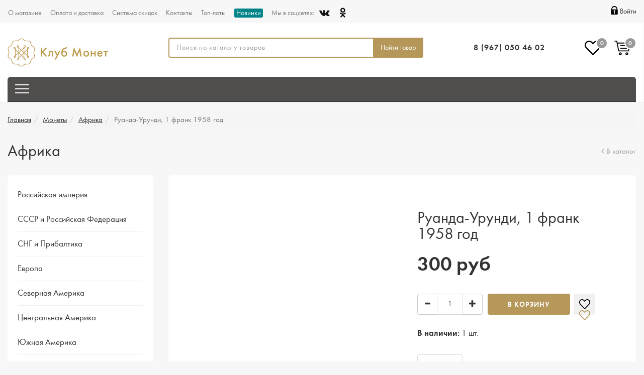

--- FILE ---
content_type: text/html; charset=UTF-8
request_url: https://club-monet.ru/catalog/coins/africa/ruanda-urundi1franc1958-58309.html
body_size: 8231
content:
<!DOCTYPE html>
<html lang="en">
<head>
    <meta charset="utf-8">
    <meta http-equiv="X-UA-Compatible" content="IE=edge">
    <title>Клуб Монет - интернет-магазин, продажа монет, нумизматика, бонистика</title>
    <base href="https://club-monet.ru/">
    <meta name="description" content="Клуб монет - самый удобный нумизматический магазин. Продажа монет СССР, России, Великобритании, США, Германии, Франции, монет стран мира, юбилейных монет, банкнот, аксессуаров для коллекционирования" />
    <meta name="keywords" content="покупка продажа монет, продажа монет в Москве, купить монеты Москва, нумизматика, монеты стран мира, юбилейные монеты, монеты СССР, Великобритании, США, Германии, Франции, стран мира, наборы монет, банкноты, аксессуары для коллекционирования, интернет-магазин монет, альбомы для монет, нумизматика, монеты, магазин, нумизмат, коллекция, каталог монет, цены на монеты, продажа монет, бонистика, старинные монеты, куплю монеты, монеты России, медь, монеты Германии, proof, монетный двор, чеканка, серебро, альбом для монет, планшет для монет, капсулы для монет, лупы, холдеры, холдеры для монет, аксессуары для монет, аксессуары для коллекционирования, альбом для коллекции, кейс для монет, онеты, моне, деньги, старинные деньги, нумизма, нумизматик, монеты ссср цены, старинные монеты, оценка монет, стоимость монет, нумезматика, манеты, оценка монет, оценка стоимости монет, царские монеты, золотые монеты, сребряные монеты, медные монеты">    <meta name="viewport" content="width=device-width, initial-scale=1"> 
    
    <link rel="apple-touch-icon" sizes="57x57" href="/assets/monety/img/favicons/apple-touch-icon-57x57.png">
    <link rel="apple-touch-icon" sizes="60x60" href="/assets/monety/img/favicons/apple-touch-icon-60x60.png">
    <link rel="apple-touch-icon" sizes="72x72" href="/assets/monety/img/favicons/apple-touch-icon-72x72.png">
    <link rel="apple-touch-icon" sizes="76x76" href="/assets/monety/img/favicons/apple-touch-icon-76x76.png">
    <link rel="apple-touch-icon" sizes="114x114" href="/assets/monety/img/favicons/apple-touch-icon-114x114.png">
    <link rel="apple-touch-icon" sizes="120x120" href="/assets/monety/img/favicons/apple-touch-icon-120x120.png">
    <link rel="apple-touch-icon" sizes="144x144" href="/assets/monety/img/favicons/apple-touch-icon-144x144.png">
    <link rel="icon" type="image/png" href="/assets/monety/img/favicons/favicon-32x32.png" sizes="32x32">
    <link rel="icon" type="image/png" href="/assets/monety/img/favicons/favicon-96x96.png" sizes="96x96">
    <link rel="icon" type="image/png" href="/assets/monety/img/favicons/favicon-16x16.png" sizes="16x16">
    <link rel="manifest" href="/assets/monety/img/favicons/manifest.json">
    <link rel="mask-icon" href="/assets/monety/img/favicons/safari-pinned-tab.svg" color="#5bbad5">
    <meta name="msapplication-TileColor" content="#da532c">
    <meta name="msapplication-TileImage" content="/assets/monety/img/favicons/mstile-144x144.png">
    <meta name="theme-color" content="#ffffff">    
    <meta name="yandex-verification" content="691768b0d7bb3c58" />
    
    <!--Styles-->
    <link rel="stylesheet" href="/assets/monety/css/main.css?var=1.3">
    <link rel="stylesheet" href="/assets/monety/css/add.css">
    <link rel="stylesheet" href="//code.jquery.com/ui/1.11.4/themes/smoothness/jquery-ui.min.css">
    <link rel="stylesheet" href="https://maxcdn.bootstrapcdn.com/font-awesome/4.5.0/css/font-awesome.min.css">
    <link rel="stylesheet" href="/assets/monety/css/carousel-3d.css">

    <!--Sendpulse-->
    <script charset="UTF-8" src="//cdn.sendpulse.com/js/push/5b2a0cfbc54316f6d3c0a84b1b3d0d5e_1.js" async></script>

    <!-- Yandex.Metrika counter -->
    
    <script type="text/javascript" >
       (function(m,e,t,r,i,k,a) { m[i]=m[i]||function() { (m[i].a=m[i].a||[]).push(arguments) } ;
       m[i].l=1*new Date();k=e.createElement(t),a=e.getElementsByTagName(t)[0],k.async=1,k.src=r,a.parentNode.insertBefore(k,a) } )
       (window, document, "script", "https://mc.yandex.ru/metrika/tag.js", "ym");
    
       ym(86527808, "init", {
            clickmap:true,
            trackLinks:true,
            accurateTrackBounce:true,
            ecommerce:"dataLayer"
       } );
    </script>
    <noscript><div><img src="https://mc.yandex.ru/watch/86527808" style="position:absolute; left:-9999px;" alt="" /></div></noscript>

    
    <!-- /Yandex.Metrika counter -->

<link rel="stylesheet" href="/assets/components/msfavorites/css/default.min.css?v=f301bf14" type="text/css" />

<meta name="msfavorites:version" content="3.0.5-beta">
<meta name="msfavorites:ctx" content="web">
<meta name="msfavorites:actionUrl" content="/assets/components/msfavorites/action.php">

<link rel="stylesheet" href="/assets/components/msearch2/css/web/default.css" type="text/css" />
<link rel="stylesheet" href="/assets/components/minishop2/css/web/default.css?v=cfb41e1ad8" type="text/css" />
<script type="text/javascript">miniShop2Config = {"cssUrl":"\/assets\/components\/minishop2\/css\/web\/","jsUrl":"\/assets\/components\/minishop2\/js\/web\/","actionUrl":"\/assets\/components\/minishop2\/action.php","ctx":"web","close_all_message":"\u0437\u0430\u043a\u0440\u044b\u0442\u044c \u0432\u0441\u0435","price_format":[2,"."," "],"price_format_no_zeros":true,"weight_format":[3,"."," "],"weight_format_no_zeros":true};</script>
</head>
<body>

<!-- Rating@Mail.ru counter -->

<script type="text/javascript">
var _tmr = window._tmr || (window._tmr = []);
_tmr.push( { id: "2959921", type: "pageView", start: (new Date()).getTime(), pid: "USER_ID" } );
(function (d, w, id) {
  if (d.getElementById(id)) return;
  var ts = d.createElement("script"); ts.type = "text/javascript"; ts.async = true; ts.id = id;
  ts.src = (d.location.protocol == "https:" ? "https:" : "http:") + "//top-fwz1.mail.ru/js/code.js";
  var f = function () { var s = d.getElementsByTagName("script")[0]; s.parentNode.insertBefore(ts, s); } ;
  if (w.opera == "[object Opera]") { d.addEventListener("DOMContentLoaded", f, false); } else { f(); } 
} )(document, window, "topmailru-code");
</script><noscript><div>
<img src="//top-fwz1.mail.ru/counter?id=2959921;js=na" style="border:0;position:absolute;left:-9999px;" alt="" />
</div></noscript>

<!-- //Rating@Mail.ru counter -->

<!-- Rating@Mail.ru counter dynamic remarketing appendix -->

<script type="text/javascript">
var _tmr = _tmr || [];
_tmr.push( {
    type: 'itemView',
    productid: 'VALUE',
    pagetype: 'VALUE',
    list: 'VALUE',
    totalvalue: 'VALUE'
 } );
</script>

<!-- // Rating@Mail.ru counter dynamic remarketing appendix -->

<!-- Google Tag Manager -->

<noscript><iframe src="//www.googletagmanager.com/ns.html?id=GTM-5ZWSJF"
height="0" width="0" style="display:none;visibility:hidden"></iframe></noscript>
<script>(function(w,d,s,l,i) { w[l]=w[l]||[];w[l].push( { 'gtm.start':
new Date().getTime(),event:'gtm.js' } );var f=d.getElementsByTagName(s)[0],
j=d.createElement(s),dl=l!='dataLayer'?'&l='+l:'';j.async=true;j.src=
'//www.googletagmanager.com/gtm.js?id='+i+dl;f.parentNode.insertBefore(j,f);
 } )(window,document,'script','dataLayer','GTM-5ZWSJF');</script>

<!-- End Google Tag Manager -->


<div id="page">
<nav id="menu" class="all-menu">
<ul class="">
    <li class="first"><span href="catalog/coins/">Монеты</span><ul class=""><li class="first"><a href="catalog/coins/russian/" >Российская империя</a></li><li><a href="catalog/coins/ussr-russia/" >СССР и Российская Федерация</a></li><li><a href="catalog/coins/cis-baltic/" >СНГ и Прибалтика</a></li><li><a href="catalog/coins/europe/" >Европа</a></li><li><a href="catalog/coins/north-america/" >Северная Америка</a></li><li><a href="catalog/coins/center-america/" >Центральная Америка</a></li><li><a href="catalog/coins/south-america/" >Южная Америка</a></li><li><a href="catalog/coins/asia/" >Азия</a></li><li><a href="catalog/coins/africa/" >Африка</a></li><li><a href="catalog/coins/oceania/" >Океания</a></li><li class="last"><a href="catalog/coins/antiquity-and-middle-ages/" >Античность и средневековье</a></li></ul></li><li ><span href="catalog/bonds/">Банкноты</span><ul class=""><li class="first"><a href="catalog/bonds/europe/" >Европа</a></li><li><a href="catalog/bonds/america/" >Америка</a></li><li><a href="catalog/bonds/asia/" >Азия</a></li><li><a href="catalog/bonds/africa/" >Африка</a></li><li class="last"><a href="catalog/bonds/oceania/" >Океания</a></li></ul></li><li ><span href="catalog/medal/">Медали</span><ul class=""><li class="first"><a href="catalog/medal/европа/" >Европа</a></li><li><a href="catalog/medal/америка/" >Америка</a></li><li><a href="catalog/medal/азия/" >Азия</a></li><li><a href="catalog/medal/африка/" >Африка</a></li><li class="last"><a href="catalog/medal/океания/" >Океания</a></li></ul></li><li ><span href="catalog/sets/">Наборы</span><ul class=""><li class="first"><a href="catalog/sets/европа/" >Европа</a></li><li><a href="catalog/sets/америка/" >Америка</a></li><li><a href="catalog/sets/asia/" >Азия</a></li><li><a href="catalog/sets/африка/" >Африка</a></li><li class="last"><a href="catalog/sets/океания/" >Океания</a></li></ul></li><li><a href="catalog/philately/" >Филателия</a></li><li ><span href="catalog/accessories/">Аксессуары</span><ul class=""><li class="first"><a href="catalog/accessories/albums/">Альбомы</a></li><li class="first"><a href="catalog/accessories/lists/" >Листы</a></li><li><a href="catalog/accessories/кофры-и-боксы/" >Кофры и боксы</a></li><li><a href="catalog/accessories/кейсы-и-планшеты/" >Кейсы и планшеты</a></li><li><a href="catalog/accessories/холдеры/" >Холдеры для монет</a></li><li><a href="catalog/accessories/капсулы/" >Капсулы для монет</a></li><li><a href="catalog/accessories/коробки-для-монет/" >Коробки для монет</a></li><li><a href="catalog/accessories/пинцеты-для-марок-и-монет/" >Пинцеты для марок и монет</a></li></ul></li><li><a href="catalog/literature/" >Литература</a></li><li><a href="about.html" >О магазине</a></li><li><a href="payment.html" >Оплата и доставка</a></li><li><a href="actions.html" >Система скидок</a></li><li><a href="contacts.html" >Контакты</a></li><li class="last top-auth"><a href="auth.html"><span class="icon-login"></span>Войти</a></li></ul>
</nav>
<div class="navbar navbar-top" role="navigation">
    
    <div class="container">
        <nav class="top-nav">
            <ul>
                <li><a href="about.html">О магазине</a></li>
                <li><a href="payment.html">Оплата и доставка</a></li>
                <li><a href="actions.html">Система скидок </a></li>
                <li><a href="contacts.html">Контакты </a></li>
                <li><a href="top.html">Топ-лоты</a></li>
                <li><a href="newin.html" class="green">Новинки</a></li>
                <li>Мы в соцсетях:
                <a class="btn btn-social-icon btn-vk" href="https://vk.com/clubmonetshop"><span class="fa fa-vk" target="_blank"></span></a>
                <a class="btn btn-social-icon btn-odnoklassniki" href="https://m.ok.ru/group/54120086306884" target="_blank"><span class="fa fa-odnoklassniki"></span></a> 
                
                 
                </li>
            </ul>
        </nav>
        <div class="top-auth">
            <a href="auth.html"><span class="icon-login"></span>Войти</a>        </div>
    </div>
</div>
<header class="header">

        <div class="container">
            <div class="row">
                <div class="logo col-md-3 col-sm-8 col-xs-12">
                    <a class="logo-b" href="index.html"><img src="/assets/monety/img/logo.svg"></a>
                    <a class="logo-s" href="index.html"><img src="/assets/monety/img/logo-s.svg"></a>
                </div>
                <div class="col-md-5 col-sm-4 col-xs-12">
                    <div class="">


                        <div class="search-header open">

                            <form action="search.html" method="get" class=" msearch2" id="mse2_form">
	<div class="row">
		<div class="form-group col-md-12">
			<input type="text" class="form-control" name="query" placeholder="Поиск по каталогу товаров" value="" />
			<button type="submit" class="btn btn-default btn-submit">Найти товар</button>
		</div>
	</div>
</form>                        </div>    
                    </div>  
                </div>

                <div class="phone-header col-md-3 col-sm-8 col-xs-12">
                    <div class="phone"> 8 (967) 050 46 02</div>                    
                </div>                      
                <div class="col-md-1 col-sm-8 col-xs-12">
                    <div class="favs-header msfavorites">
                        <a href="favorites.html">
                            <span class="msfavorites-heart"></span><span class="msfavorites-total"><strong>0</strong></span>
                        </a>
                    </div>
                    <div class="basket-link"><a href="basket.html">
    <div class="basket">
    <!-- <span class="fa fa-shopping-cart"></span>    --> 
    <div id="msMiniCart" >
    	<div class="empty">
    		    <div class="count">
    		        <h5><strong>0</strong></h5>
    		    </div>
    	</div>
    	<div class="not_empty">
    		    <div class="count">
        		    <h5><strong class="ms2_total_count">0</strong></h5>
    		    </div>   
    		    <div class="cost count"><p>Товаров: <strong class="ms2_total_count">0</strong></p> <p>На сумму: <strong class="ms2_total_cost">0</strong> руб.</p></div>
    	</div>
    </div>
    </div>
</a> </div>
                </div>                 
            </div>   

            <div class="row">

                <div class="col-md-12 col-sm-12 col-xs-12">
                    <div class="navbar-collapse hide-menu">
                        <div class="row">
                            <div class="col-md-12">
                                <div class="row">
                                        <nav class="main-nav">
                                            <span class="mobile menu-open-link"><a class="menu-open" href="#menu"><span></span></a></span> 
                                            <div class="desktop">
                                            <ul class=""><li  class="first active"><span href="catalog/coins/">Монеты</span><i class="fa fa-caret-down trigger"></i><ul class=""><li class="first"><a href="catalog/coins/russian/" >Российская империя</a></li><li><a href="catalog/coins/ussr-russia/" >СССР и Российская Федерация</a></li><li><a href="catalog/coins/cis-baltic/" >СНГ и Прибалтика</a></li><li><a href="catalog/coins/europe/" >Европа</a></li><li><a href="catalog/coins/north-america/" >Северная Америка</a></li><li><a href="catalog/coins/center-america/" >Центральная Америка</a></li><li><a href="catalog/coins/south-america/" >Южная Америка</a></li><li><a href="catalog/coins/asia/" >Азия</a></li><li class="active"><a href="catalog/coins/africa/" >Африка</a></li><li><a href="catalog/coins/oceania/" >Океания</a></li><li class="last"><a href="catalog/coins/antiquity-and-middle-ages/" >Античность и средневековье</a></li></ul></li><li ><span href="catalog/bonds/">Банкноты</span><i class="fa fa-caret-down trigger"></i><ul class=""><li class="first"><a href="catalog/bonds/europe/" >Европа</a></li><li><a href="catalog/bonds/america/" >Америка</a></li><li><a href="catalog/bonds/asia/" >Азия</a></li><li><a href="catalog/bonds/africa/" >Африка</a></li><li class="last"><a href="catalog/bonds/oceania/" >Океания</a></li></ul></li><li ><span href="catalog/medal/">Медали</span><i class="fa fa-caret-down trigger"></i><ul class=""><li class="first"><a href="catalog/medal/европа/" >Европа</a></li><li><a href="catalog/medal/америка/" >Америка</a></li><li><a href="catalog/medal/азия/" >Азия</a></li><li><a href="catalog/medal/африка/" >Африка</a></li><li class="last"><a href="catalog/medal/океания/" >Океания</a></li></ul></li><li ><span href="catalog/sets/">Наборы</span><i class="fa fa-caret-down trigger"></i><ul class=""><li class="first"><a href="catalog/sets/европа/" >Европа</a></li><li><a href="catalog/sets/америка/" >Америка</a></li><li><a href="catalog/sets/asia/" >Азия</a></li><li><a href="catalog/sets/африка/" >Африка</a></li><li class="last"><a href="catalog/sets/океания/" >Океания</a></li></ul></li><li><a href="catalog/philately/" >Филателия</a></li><li ><span href="catalog/accessories/">Аксессуары</span><i class="fa fa-caret-down trigger"></i><ul class=""><li class="first"><a href="catalog/accessories/albums/" >Альбомы</a></li><li><a href="catalog/accessories/lists/" >Листы</a></li><li><a href="catalog/accessories/кофры-и-боксы/" >Кофры и боксы</a></li><li><a href="catalog/accessories/кейсы-и-планшеты/" >Кейсы и планшеты</a></li><li><a href="catalog/accessories/холдеры/" >Холдеры для монет</a></li><li><a href="catalog/accessories/капсулы/" >Капсулы для монет</a></li><li><a href="catalog/accessories/коробки-для-монет/" >Коробки для монет</a></li><li class="last"><a href="catalog/accessories/пинцеты-для-марок-и-монет/" >Пинцеты для марок и монет</a></li></ul></li><li class="last"><a href="catalog/literature/" >Литература</a></li></ul>                                            </div>
                                        </nav> 

                                </div>
                            </div> 
                        </div>
                    </div>  
                </div>

                 
            </div>  

        </div>
</header>
<section class="catalog catalog-item">
    <div class="container">
        <div class="row">
            <div class="breads col-md-12">
                <ol class="breadcrumb"><li class="breadcrumb-item"><a href="/">Главная</a></li><li class="breadcrumb-item"><a href="catalog/coins/">Монеты</a></li><li class="breadcrumb-item"><a href="catalog/coins/africa/">Африка</a></li><li class="breadcrumb-item active">Руанда-Урунди, 1 франк 1958 год</li></ol>            </div>
            <div class="col-md-12 cat-title">
                <div class="row">
                    <div class="col-md-9 col-sm-9 col-xs-9">
                        <h1>Африка</h1>
                    </div>
                    <div class="col-md-3 col-sm-3 col-xs-3">
                        <a class="backBtn" href="catalog/coins/africa/"><i class="fa fa-angle-left"></i>В каталог</a>    
                    </div>
            </div>
            </div>
            <div class="col-md-3 col-sm-3 col-xs-12">
            <section class="catalog-left-menu">
                <div class="menu-list">    
                                          
                    <ul class=""><li class="first"><a href="catalog/coins/russian/" >Российская империя</a></li><li><a href="catalog/coins/ussr-russia/" >СССР и Российская Федерация</a></li><li><a href="catalog/coins/cis-baltic/" >СНГ и Прибалтика</a></li><li><a href="catalog/coins/europe/" >Европа</a></li><li><a href="catalog/coins/north-america/" >Северная Америка</a></li><li><a href="catalog/coins/center-america/" >Центральная Америка</a></li><li><a href="catalog/coins/south-america/" >Южная Америка</a></li><li><a href="catalog/coins/asia/" >Азия</a></li><li class="active"><a href="catalog/coins/africa/" >Африка</a></li><li><a href="catalog/coins/oceania/" >Океания</a></li><li class="last"><a href="catalog/coins/antiquity-and-middle-ages/" >Античность и средневековье</a></li></ul>                                    </div>        
            </section>            
            </div>
            <div class="col-md-9 col-sm-12 col-xs-12">

            <div id="msProduct" class="item-block" itemscope itemtype="http://schema.org/Product">
<form class="form-horizontal ms2_form" method="post">
<input type="hidden" name="id" value="78685" />
    <div class="row">
        <div class="col-md-12">
            <div class="top">
                <div class="item-img col-md-6">
                                                <div id="msGallery">
            <div class="fotorama"
             data-nav="thumbs"
             data-thumbheight="90"
             data-thumbwidth="90"
             data-allowfullscreen="false"
             data-swipe="true"
             data-autoplay="5000">
                            <a href="/assets/images/products/78685/58309-а.jpg" target="_blank">
                    <img src="" alt="" title="">
                </a>                
                            <a href="/assets/images/products/78685/58309-б.jpg" target="_blank">
                    <img src="" alt="" title="">
                </a>                
                    </div>
    </div>                                </div>
                <div class="item-info col-md-6">
                    <div class="item-title" itemprop="name"> Руанда-Урунди, 1 франк 1958 год</div>  
                    <div itemprop="offers" itemscope itemtype="http://schema.org/Offer">
                    <div class="item-price" itemprop="price">300 руб</div>
                        <meta itemprop="priceCurrency" content="RUB">

                                                <div class="item-order"> <div class="number"> <div class="input-group number-spinner"> <span class="input-group-btn data-dwn"> <span class="chg-ctn btn btn-default" data-dir="dwn"><span class="glyphicon glyphicon-minus"></span></span> </span> <input type="text" name="count" id="product_price" class="form-control" value="1" min="1" max="1" readonly> <span class="input-group-btn data-up"> <span class="chg-ctn btn btn-default" data-dir="up"><span class="glyphicon glyphicon-plus"></span></span> </span> </div> </div> <button type="submit" class="item-go" name="ms2_action" value="cart/add"> В корзину</button>  <a class="msfavorites" data-click data-data-list="default" data-data-type="resource" data-data-key="78685" > <span class="msfavorites-text-add"> <span class="msfavorites-text-wrap"> <span class="msfavorites-heart-add"></span> <span class="msfavorites-text">В избранное</span> </span> </span> <span class="msfavorites-text-remove"> <span class="msfavorites-text-wrap"> <span class="msfavorites-heart-remove"></span> <span class="msfavorites-text">Удалить</span> </span> </span> </a> <div class="item-remains"><b>В наличии:</b> 1 шт.</div> <link itemprop="availability" href="http://schema.org/InStock"> </div>
                                            
                    <div class="favorBtn"></div>
                    
                </div>

                <div class="item-info item-info-text col-md-12" style="padding-left: 0;">

                        <!-- Nav tabs -->
                        <ul class="nav nav-tabs " role="tablist" id="tabs">
                        <li role="presentation" class="active"><a href="#about" aria-controls="about" role="tab" data-toggle="tab">О товаре</a></li>
                        <li role="presentation"><a href="#delivery-item" aria-controls="delivery-item" role="tab" data-toggle="tab">Доставка</a></li>
                        <li role="presentation"><a href="#sales-item" aria-controls="sales-item" role="tab" data-toggle="tab">Скидки</a></li>
                        </ul>

                        <!-- Tab panes -->
                        <div class="tab-content">
                                <div role="tabpanel" class="tab-pane active item-info-text-item" id="about" >
                                    <ul>
                                        <li><b>Страна:</b> Бельгийское Конго </li>
                                                                                <li><b>Номинал:</b> 1 франк </li>
                                                                                                                        <li><b>Год:</b> 1958 </li>
                                                                                                                        <li><b>Металл:</b> Алюминий, вес 1,40 гр </li>
                                                                                <li></li>
                                        <li itemprop="description"><b>Описание:</b> <p>Регулярный выпуск, 1957 - 1960 годы.</p></li>
                                        <li><b>Артикул:</b> 058309</li>
                                    </ul>
                                </div>
                                <div role="tabpanel" class="tab-pane item-info-text-item" id="delivery-item">
                                    <ul>
<li><strong>Самовывоз</strong>
<ul>
<li>По адресу:&nbsp;г.Москва, ТЦ «Город Хобби». Щелковское шоссе, д.3, стр.1, первый этаж, пав. 142.&nbsp;<span>Режим работы:</span>&nbsp;ежедневно с 11 до 18 часов, в пятницу с 11 до 19. Режим работы по понедельникам, пожалуйста, уточняйте по телефону.</li>
</ul>
</li>
<li><strong>Доставка почтой РФ</strong> <br><span>рассчитывается индивидуально после оформления заказа</span></li>
<li><strong>Курьерской службой СДЕК&nbsp;</strong>рассчитывается индивидуально после оформления заказа</li>
</ul>                                </div>
                                <div role="tabpanel" class="tab-pane item-info-text-item" id="sales-item">                     
                                    <div>                     
<p>от &nbsp;2 500 рублей &nbsp;-<strong> &nbsp;5%</strong><br> от &nbsp;5 000 рублей &nbsp;- <strong>&nbsp;10%</strong><br> от &nbsp;10 000 рублей &nbsp;- &nbsp;<strong>15%</strong><br> от &nbsp;100 000 рублей &nbsp;- <strong>&nbsp;20%&nbsp;</strong><br> от &nbsp;500 000 рублей &nbsp;- <strong>&nbsp;25%&nbsp;</strong></p>
<p><strong>Скидка не распространяется на аксессуары.</strong></p> 
</div>                                </div>
                        </div>
                    </div>
                </div>
            </div>

        </div>
    </div> 
</form>
</div>
			
            <section class="catalog">
                <div class="row">
                    <div class="col-md-12 cat-title"><h3>Похожие товары</h3></div>
                    <div class="col-md-4 col-sm-4 col-xs-12">
    <a href="catalog/coins/africa/belgian-congo5centimes1925-16745.html">
        <div class="cat-item-prev">
                        <div class="item-prev-img">
                <img data-src="https://club-monet.ru//assets/images/products/15973/140x140/016745a.jpg" src="/assets/monety/img/logo-s.svg" alt="Бельгийское Конго, 5 сантимов 1925 год (UNC)" title="Бельгийское Конго, 5 сантимов 1925 год (UNC)" class="lazy" />
            </div>
            <div class="item-prev-info">
                <div class="item-prev-title">Бельгийское Конго, 5 сантимов 1925 год (UNC)</div>
                <div class="item-prev-price"> 
                                 3 250 руб</div>
                <a href="catalog/coins/africa/belgian-congo5centimes1925-16745.html" class="item-prev-go">Купить</a>
            </div>
        </div>
    </a>    
</div>
<div class="col-md-4 col-sm-4 col-xs-12">
    <a href="catalog/coins/africa/ruanda-urundi5francs1958-208639.html">
        <div class="cat-item-prev">
                        <div class="item-prev-img">
                <img data-src="https://club-monet.ru//assets/images/products/170310/140x140/208639a.jpg" src="/assets/monety/img/logo-s.svg" alt="Руанда-Урунди, 5 франков 1958 год" title="Руанда-Урунди, 5 франков 1958 год" class="lazy" />
            </div>
            <div class="item-prev-info">
                <div class="item-prev-title">Руанда-Урунди, 5 франков 1958 год</div>
                <div class="item-prev-price"> 
                                 250 руб</div>
                <a href="catalog/coins/africa/ruanda-urundi5francs1958-208639.html" class="item-prev-go">Купить</a>
            </div>
        </div>
    </a>    
</div>
<div class="col-md-4 col-sm-4 col-xs-12">
    <a href="catalog/coins/africa/ruanda-urundi1franc1960-58242.html">
        <div class="cat-item-prev">
                        <div class="item-prev-img">
                <img data-src="https://club-monet.ru//assets/images/products/47505/140x140/58242-а.jpg" src="/assets/monety/img/logo-s.svg" alt="Руанда-Урунди, 1 франк 1960 год" title="Руанда-Урунди, 1 франк 1960 год" class="lazy" />
            </div>
            <div class="item-prev-info">
                <div class="item-prev-title">Руанда-Урунди, 1 франк 1960 год</div>
                <div class="item-prev-price"> 
                                 150 руб</div>
                <a href="catalog/coins/africa/ruanda-urundi1franc1960-58242.html" class="item-prev-go">Купить</a>
            </div>
        </div>
    </a>    
</div>
<div class="col-md-4 col-sm-4 col-xs-12">
    <a href="catalog/coins/africa/belgian-congo10centimes1911-199872.html">
        <div class="cat-item-prev">
                        <div class="item-prev-img">
                <img data-src="https://club-monet.ru//assets/images/products/161344/140x140/199872a.jpg" src="/assets/monety/img/logo-s.svg" alt="Бельгийское Конго, 10 сантимов 1911 год" title="Бельгийское Конго, 10 сантимов 1911 год" class="lazy" />
            </div>
            <div class="item-prev-info">
                <div class="item-prev-title">Бельгийское Конго, 10 сантимов 1911 год</div>
                <div class="item-prev-price"> 
                                 400 руб</div>
                <a href="catalog/coins/africa/belgian-congo10centimes1911-199872.html" class="item-prev-go">Купить</a>
            </div>
        </div>
    </a>    
</div>
<div class="col-md-4 col-sm-4 col-xs-12">
    <a href="catalog/coins/africa/ruanda-urundi1franc1958-58207.html">
        <div class="cat-item-prev">
                        <div class="item-prev-img">
                <img data-src="https://club-monet.ru//assets/images/products/47463/140x140/58207-а.jpg" src="/assets/monety/img/logo-s.svg" alt="Руанда-Урунди, 1 франк 1958 год" title="Руанда-Урунди, 1 франк 1958 год" class="lazy" />
            </div>
            <div class="item-prev-info">
                <div class="item-prev-title">Руанда-Урунди, 1 франк 1958 год</div>
                <div class="item-prev-price"> 
                                 150 руб</div>
                <a href="catalog/coins/africa/ruanda-urundi1franc1958-58207.html" class="item-prev-go">Купить</a>
            </div>
        </div>
    </a>    
</div>
<div class="col-md-4 col-sm-4 col-xs-12">
    <a href="catalog/coins/africa/belgian-congo10centimes1911-152522.html">
        <div class="cat-item-prev">
                        <div class="item-prev-img">
                <img data-src="https://club-monet.ru//assets/images/products/108773/140x140/152522a.jpg" src="/assets/monety/img/logo-s.svg" alt="Бельгийское Конго, 10 сантимов 1911 год (UNC)" title="Бельгийское Конго, 10 сантимов 1911 год (UNC)" class="lazy" />
            </div>
            <div class="item-prev-info">
                <div class="item-prev-title">Бельгийское Конго, 10 сантимов 1911 год (UNC)</div>
                <div class="item-prev-price"> 
                                 3 480 руб</div>
                <a href="catalog/coins/africa/belgian-congo10centimes1911-152522.html" class="item-prev-go">Купить</a>
            </div>
        </div>
    </a>    
</div>
<div class="col-md-4 col-sm-4 col-xs-12">
    <a href="catalog/coins/africa/belgian-congo20centimes1911-200341.html">
        <div class="cat-item-prev">
                        <div class="item-prev-img">
                <img data-src="https://club-monet.ru//assets/images/products/161823/140x140/200341a.jpg" src="/assets/monety/img/logo-s.svg" alt="Бельгийское Конго, 20 сантимов 1911 год" title="Бельгийское Конго, 20 сантимов 1911 год" class="lazy" />
            </div>
            <div class="item-prev-info">
                <div class="item-prev-title">Бельгийское Конго, 20 сантимов 1911 год</div>
                <div class="item-prev-price"> 
                                 1 000 руб</div>
                <a href="catalog/coins/africa/belgian-congo20centimes1911-200341.html" class="item-prev-go">Купить</a>
            </div>
        </div>
    </a>    
</div>
<div class="col-md-4 col-sm-4 col-xs-12">
    <a href="catalog/coins/africa/belgian-congo1franc1949-196476.html">
        <div class="cat-item-prev">
                        <div class="item-prev-img">
                <img data-src="https://club-monet.ru//assets/images/products/157958/140x140/196476b.jpg" src="/assets/monety/img/logo-s.svg" alt="Бельгийское Конго, 1 франк 1949 год" title="Бельгийское Конго, 1 франк 1949 год" class="lazy" />
            </div>
            <div class="item-prev-info">
                <div class="item-prev-title">Бельгийское Конго, 1 франк 1949 год</div>
                <div class="item-prev-price"> 
                                 350 руб</div>
                <a href="catalog/coins/africa/belgian-congo1franc1949-196476.html" class="item-prev-go">Купить</a>
            </div>
        </div>
    </a>    
</div>
<div class="col-md-4 col-sm-4 col-xs-12">
    <a href="catalog/coins/africa/ruanda-urundi1franc1958-199760.html">
        <div class="cat-item-prev">
                        <div class="item-prev-img">
                <img data-src="https://club-monet.ru//assets/images/products/161256/140x140/199760a.jpg" src="/assets/monety/img/logo-s.svg" alt="Руанда-Урунди, 1 франк 1958 год" title="Руанда-Урунди, 1 франк 1958 год" class="lazy" />
            </div>
            <div class="item-prev-info">
                <div class="item-prev-title">Руанда-Урунди, 1 франк 1958 год</div>
                <div class="item-prev-price"> 
                                 200 руб</div>
                <a href="catalog/coins/africa/ruanda-urundi1franc1958-199760.html" class="item-prev-go">Купить</a>
            </div>
        </div>
    </a>    
</div>
                </div>
            </section>   
                                       
              
            </div> 
                                   
        </div>
             
    </div>
</section>
 
<div id="qview-result">
    <div class="spinner"></div>
</div>
<footer class="footer">
    <div class="container">    
        <div class="row">
            <div class="col-md-12">
                <img src="/assets/monety/img/logo-s.png" class="logo-f">
            </div>
            <div class="col-md-3 ">
                <ul>
                    <li class="first"><a href="catalog/">Монеты</a></li>
                    <ul class=""><li class="start"><a href="catalog/coins/russian/" >Российская империя</a></li><li><a href="catalog/coins/ussr-russia/" >СССР и Российская Федерация</a></li><li><a href="catalog/coins/cis-baltic/" >СНГ и Прибалтика</a></li><li><a href="catalog/coins/europe/" >Европа</a></li><li><a href="catalog/coins/north-america/" >Северная Америка</a></li><li><a href="catalog/coins/center-america/" >Центральная Америка</a></li><li><a href="catalog/coins/south-america/" >Южная Америка</a></li><li><a href="catalog/coins/asia/" >Азия</a></li><li class="active"><a href="catalog/coins/africa/" >Африка</a></li><li><a href="catalog/coins/oceania/" >Океания</a></li><li class="last"><a href="catalog/coins/antiquity-and-middle-ages/" >Античность и средневековье</a></li></ul>          
                </ul>
                <ul>
                    <li class="first"><a href="catalog/medal/">Медали</a></li>
                    <ul class=""><li class="start"><a href="catalog/medal/европа/" >Европа</a></li><li><a href="catalog/medal/америка/" >Америка</a></li><li><a href="catalog/medal/азия/" >Азия</a></li><li><a href="catalog/medal/африка/" >Африка</a></li><li class="last"><a href="catalog/medal/океания/" >Океания</a></li></ul>             
                </ul>
                </nav>
            </div>
            <div class="col-md-3 ">           
                <nav class="bottom-nav">
                <ul>
                    <li class="first"><a href="catalog/bonds/">Банкноты</a></li>        
                    <ul class=""><li class="start"><a href="catalog/bonds/europe/" >Европа</a></li><li><a href="catalog/bonds/america/" >Америка</a></li><li><a href="catalog/bonds/asia/" >Азия</a></li><li><a href="catalog/bonds/africa/" >Африка</a></li><li class="last"><a href="catalog/bonds/oceania/" >Океания</a></li></ul>      
                </ul>
                <ul>
                    <li class="first"><a href="catalog/sets/">Наборы</a></li>
                    <ul class=""><li class="start"><a href="catalog/sets/европа/" >Европа</a></li><li><a href="catalog/sets/америка/" >Америка</a></li><li><a href="catalog/sets/asia/" >Азия</a></li><li><a href="catalog/sets/африка/" >Африка</a></li><li class="last"><a href="catalog/sets/океания/" >Океания</a></li></ul>                
                </ul>
                </nav>
            </div>
            <div class="col-md-3 ">
                <nav class="bottom-nav">
                <ul>
                    <li class="first"><a href="catalog/accessories/">Аксессуары</a></li>
                    <ul class=""><li class="start"><a href="catalog/accessories/albums/" >Альбомы</a></li><li><a href="catalog/accessories/lists/" >Листы</a></li><li><a href="catalog/accessories/кофры-и-боксы/" >Кофры и боксы</a></li><li><a href="catalog/accessories/кейсы-и-планшеты/" >Кейсы и планшеты</a></li><li><a href="catalog/accessories/холдеры/" >Холдеры для монет</a></li><li><a href="catalog/accessories/капсулы/" >Капсулы для монет</a></li><li><a href="catalog/accessories/коробки-для-монет/" >Коробки для монет</a></li><li class="last"><a href="catalog/accessories/пинцеты-для-марок-и-монет/" >Пинцеты для марок и монет</a></li></ul>                
                </ul>
                <ul>
                    <li class="first"><a href="catalog/literature/">Литература</a></li>
                                    
                </ul>
                </nav>
            </div>
            <div class="col-md-3 ">
                <nav class="bottom-nav right">    
                    <ul class="">
                        <li><a href="about.html">О магазине</a></li>
                        <li><a href="payment.html">Оплата и доставка</a></li>
                        <li><a href="actions.html">Система скидок </a></li>
                        <li><a href="contacts.html">Контакты </a></li>
                        <li><a href="top.html">Топ-лоты</a></li>
                        <li><a href="newin.html">Новинки</a></li>
                    </ul>
                    <!-- <ul class="" style="opacity: 0.2">
                        <li>Query Time: 0.1038 s</li>
                        <li>Query Count: 145</li>
                        <li>Parse Time: 0.6442 s</li>
                        <li>Total time: 0.7480 s</li>
                        <li>Source: database</li>
                    </ul> -->
                    
                </nav>
            </div>
                        
        </div>    
    </div>
    <div class="container container-footer">
    <div class=" col-md-12 social-footer">
                <a class="btn btn-social-icon btn-vk" href="https://vk.com/clubmonetshop"><span class="fa fa-vk" target="_blank"></span></a>
                <a class="btn btn-social-icon btn-odnoklassniki" href="https://m.ok.ru/group/54120086306884" target="_blank"><span class="fa fa-odnoklassniki"></span></a> 
            </div>
    </div>        
</footer>
</div>
<!--Scripts-->


<!-- <script src="/assets/monety/js/main.js"></script> -->    
<script src="/assets/monety/js/separate/jquery.js"></script>  
<script src="https://maxcdn.bootstrapcdn.com/bootstrap/3.4.1/js/bootstrap.min.js"></script> 
<script src="/assets/monety/js/separate/mmenu.js"></script>  
<script src="/assets/monety/js/separate/magnify.js"></script> 
<script src="/assets/monety/js/separate/lazyload.min.js"></script>
<script src="/assets/monety/js/separate/custom.js"></script>

<script src="//code.jquery.com/ui/1.11.4/jquery-ui.js"></script>

<!-- Global site tag (gtag.js) - Google Analytics -->

<script async src="https://www.googletagmanager.com/gtag/js?id=UA-74369619-1"></script>
<script>
  window.dataLayer = window.dataLayer || [];
  function gtag() { dataLayer.push(arguments); }
  gtag('js', new Date());

  gtag('config', 'UA-74369619-1');
</script>



<script type="text/javascript" src="/assets/components/msfavorites/js/default.js?v=f301bf14"></script>
<script type="text/javascript" src="/assets/components/msearch2/js/web/default.js"></script>
<script type="text/javascript" src="/assets/components/minishop2/js/web/default.js?v=cfb41e1ad8"></script>
</body>
</html>

--- FILE ---
content_type: text/css
request_url: https://club-monet.ru/assets/monety/css/main.css?var=1.3
body_size: 43073
content:
@charset "utf-8";

/*! normalize.css v3.0.3 | MIT License | github.com/necolas/normalize.css */
.rsArrow,
.rsThumbs,
.rsThumbsArrow {
    cursor: pointer
}

.royalSlider>*,
.rsGCaption,
.rsOverflow,
.rsTabs,
.rsThumb,
.rsThumbs {
    float: left
}

.fancybox-nav,
.mm-listview a,
.mm-listview a:hover,
.mm-navbar a,
.mm-navbar a:hover,
.rsDefault .rsTab {
    text-decoration: none
}

#msCart table.table td,
pre {
    word-wrap: break-word
}

button,
html input[type=button],
input[type=reset],
input[type=submit] {
    -webkit-appearance: button;
    cursor: pointer
}

/*! normalize.css v3.0.2 | MIT License | git.io/normalize */
@font-face {
    font-family: 'Playfair Display';
    font-style: italic;
    font-weight: 400;
    src: local('Playfair Display Italic'), local('PlayfairDisplay-Italic'), url(https://fonts.gstatic.com/s/playfairdisplay/v13/nuFkD-vYSZviVYUb_rj3ij__anPXDTnohkk-.ttf) format('truetype')
}

@font-face {
    font-family: 'Playfair Display';
    font-style: italic;
    font-weight: 700;
    src: local('Playfair Display Bold Italic'), local('PlayfairDisplay-BoldItalic'), url(https://fonts.gstatic.com/s/playfairdisplay/v13/nuFnD-vYSZviVYUb_rj3ij__anPXDTngOWwu4DRj.ttf) format('truetype')
}

@font-face {
    font-family: 'Playfair Display';
    font-style: normal;
    font-weight: 400;
    src: local('Playfair Display Regular'), local('PlayfairDisplay-Regular'), url(https://fonts.gstatic.com/s/playfairdisplay/v13/nuFiD-vYSZviVYUb_rj3ij__anPXDTjYhQ.ttf) format('truetype')
}

.royalSlider {
    width: 100%;
    height: 500px;
    position: relative;
    direction: ltr;
    margin: 0 auto 30px
}

.rsContainer,
.rsOverflow,
.rsVisibleNearbyWrap {
    height: 100%;
    -webkit-tap-highlight-color: transparent;
    width: 100%
}

.rsWebkit3d .rsSlide {
    -webkit-transform: translateZ(0)
}

.rsFade.rsWebkit3d .rsContainer,
.rsFade.rsWebkit3d .rsSlide,
.rsFade.rsWebkit3d img {
    -webkit-transform: none
}

.rsOverflow {
    position: relative;
    overflow: hidden;
    border-radius: 0 0 6px 6px
}

.rsVisibleNearbyWrap {
    position: relative;
    overflow: hidden;
    left: 0;
    top: 0
}

.rsVisibleNearbyWrap .rsOverflow {
    position: absolute;
    left: 0;
    top: 0
}

.rsContainer {
    position: relative
}

.rsThumb {
    position: relative
}

.rsArrow,
.rsNav,
.rsThumbsArrow {
    opacity: 1;
    -webkit-transition: opacity .3s linear;
    -moz-transition: opacity .3s linear;
    -o-transition: opacity .3s linear;
    transition: opacity .3s linear
}

.rsHidden {
    -webkit-transition: visibility 0s linear .3s, opacity .3s linear;
    -moz-transition: visibility 0s linear .3s, opacity .3s linear;
    -o-transition: visibility 0s linear .3s, opacity .3s linear;
    transition: visibility 0s linear .3s, opacity .3s linear
}

.rsGCaption {
    width: 100%;
    text-align: center
}

.royalSlider.rsFullscreen {
    position: fixed !important;
    height: auto !important;
    width: auto !important;
    margin: 0 !important;
    padding: 0 !important;
    z-index: 2147483647 !important;
    top: 0 !important;
    left: 0 !important;
    bottom: 0 !important;
    right: 0 !important
}

.rsABlock,
.rsDefault.rsHor .rsArrowLeft,
.rsDefault.rsVer .rsArrowLeft,
.rsLink,
.rsSlide,
.rsVideoFrameHolder {
    top: 0;
    left: 0
}

.royalSlider .rsSlide.rsFakePreloader {
    opacity: 1 !important;
    -webkit-transition: 0s;
    -moz-transition: 0s;
    -o-transition: 0s;
    transition: 0s;
    display: none
}

.rsSlide {
    position: absolute;
    display: block;
    overflow: hidden;
    height: 100%;
    width: 100%
}

.royalSlider.rsAutoHeight,
.rsAutoHeight .rsSlide {
    height: auto
}

.rsContent {
    width: 100%;
    height: 100%;
    position: relative
}

.rsPreloader {
    position: absolute;
    z-index: 0
}

.rsNav {
    -moz-user-select: -moz-none;
    -webkit-user-select: none;
    user-select: none
}

.btn,
.minus,
.plus {
    -webkit-user-select: none
}

.rsNavItem {
    -webkit-tap-highlight-color: rgba(0, 0, 0, .25)
}

.rsThumbs {
    position: relative;
    overflow: hidden;
    z-index: 22
}

.rsTabs {
    background: 0 0 !important
}

.rsTabs,
.rsThumbs {
    -webkit-tap-highlight-color: transparent
}

.rsVideoContainer {
    width: auto;
    height: auto;
    line-height: 0;
    position: relative
}

.rsVideoFrameHolder {
    position: absolute;
    background: #141414;
    opacity: 0;
    -webkit-transition: .3s
}

.rsVideoFrameHolder.rsVideoActive {
    opacity: 1
}

.rsVideoContainer .rsVideoObj,
.rsVideoContainer embed,
.rsVideoContainer iframe,
.rsVideoContainer video {
    position: absolute;
    z-index: 50;
    left: 0;
    top: 0;
    width: 100%;
    height: 100%
}

.rsVideoContainer.rsIOSVideo embed,
.rsVideoContainer.rsIOSVideo iframe,
.rsVideoContainer.rsIOSVideo video {
    -webkit-box-sizing: border-box;
    -moz-box-sizing: border-box;
    box-sizing: border-box;
    padding-right: 44px
}

.rsABlock {
    position: absolute;
    z-index: 15
}

img.rsImg {
    max-width: none
}

.rsNoDrag {
    cursor: auto
}

.rsLink {
    position: absolute;
    width: 100%;
    height: 100%;
    display: block;
    z-index: 20;
    background: url(partials/blank.gif)
}

.rsDefault,
.rsDefault .rsOverflow,
.rsDefault .rsSlide,
.rsDefault .rsThumbs,
.rsDefault .rsVideoFrameHolder {
    color: #fff
}

.rsDefault .rsArrow {
    height: 100%;
    width: 44px;
    position: absolute;
    display: block;
    cursor: pointer;
    z-index: 21
}

.rsDefault.rsVer .rsArrow {
    width: 100%;
    height: 44px
}

.rsDefault.rsVer .rsArrowRight {
    bottom: 0;
    left: 0
}

.rsDefault.rsHor .rsArrowRight {
    right: 22px;
    top: 0
}

.rsDefault .rsArrowIcn {
    width: 60px;
    height: 60px;
    top: 50%;
    left: 50%;
    margin-top: -16px;
    margin-left: -16px;
    position: absolute;
    cursor: pointer;
    background-color: #fff;
    border-radius: 2px
}

.rsDefault .rsArrowIcn:hover {
    background-color: #fff
}

.rsDefault.rsHor .rsArrowLeft .rsArrowIcn {
    background: url(img/arr-left.svg) center center no-repeat
}

.rsDefault.rsHor .rsArrowRight .rsArrowIcn {
    background: url(img/arr-right.svg) center center no-repeat
}

.rsDefault.rsHor .rsArrowIcn {
    -webkit-transition: all .2s ease;
    -moz-transition: all .2s ease;
    -o-transition: all .2s ease;
    transition: all .2s ease
}

.rsDefault.rsHor .rsArrowIcn:hover {
    opacity: .6
}

.rsDefault.rsVer .rsArrowLeft .rsArrowIcn {
    background-position: -96px -32px
}

.rsDefault.rsVer .rsArrowRight .rsArrowIcn {
    background-position: -96px -64px
}

.rsDefault .rsArrowDisabled .rsArrowIcn {
    opacity: .2
}

.rsDefault .rsBullets {
    position: absolute;
    z-index: 35;
    left: 0;
    bottom: 0;
    width: 100%;
    height: auto;
    margin: 0 auto;
    background: #000;
    background: rgba(0, 0, 0, .75);
    text-align: center;
    line-height: 8px;
    overflow: hidden
}

.rsDefault .rsBullet {
    width: 8px;
    height: 8px;
    display: inline-block;
    padding: 6px 5px
}

.rsDefault .rsBullet span {
    display: block;
    width: 8px;
    height: 8px;
    border-radius: 50%;
    background: #777;
    background: rgba(255, 255, 255, .5)
}

.rsDefault .rsBullet.rsNavSelected span {
    background-color: #fff
}

.rsDefault .rsThumbsHor {
    width: 100%
}

.rsDefault .rsThumbsVer {
    width: 96px;
    height: 100%;
    position: absolute;
    top: 0;
    right: 0
}

.rsDefault.rsWithThumbsHor .rsThumbsContainer {
    position: relative;
    height: 100%
}

.rsDefault.rsWithThumbsVer .rsThumbsContainer {
    position: relative;
    width: 100%
}

.rsDefault .rsThumb {
    float: left;
    overflow: hidden;
    width: 50px;
    height: 50px;
    margin-right: 5px !important
}

.rsDefault .rsThumb img {
    width: 99%;
    height: 100%;
    border: 1px solid #ccc;
    -webkit-transition: all .2s ease;
    -moz-transition: all .2s ease;
    -o-transition: all .2s ease;
    transition: all .2s ease
}

.rsDefault .rsThumb img:hover,
.rsDefault .rsThumb.rsNavSelected img {
    opacity: .5
}

.rsDefault .rsTmb {
    display: block
}

.rsDefault .rsTmb h5 {
    font-size: 16px;
    margin: 0;
    padding: 0;
    line-height: 20px;
    color: #fff
}

.rsDefault .rsTmb span {
    color: #ddd;
    margin: 0;
    padding: 0;
    font-size: 13px;
    line-height: 18px
}

.rsDefault .rsThumbsArrow {
    height: 100%;
    width: 20px;
    position: absolute;
    display: block;
    cursor: pointer;
    z-index: 21;
    background: #fff
}

.rsDefault .rsThumbsArrow:hover {
    background: #fff
}

.rsDefault.rsWithThumbsVer .rsThumbsArrow {
    width: 100%;
    height: 20px
}

.rsDefault.rsWithThumbsVer .rsThumbsArrowLeft {
    top: 0;
    left: 0
}

.rsDefault.rsWithThumbsVer .rsThumbsArrowRight {
    bottom: 0;
    left: 0
}

.rsDefault.rsWithThumbsHor .rsThumbsArrowLeft {
    left: 0;
    top: 0
}

.rsDefault.rsWithThumbsHor .rsThumbsArrowRight {
    right: 0;
    top: 0
}

.rsDefault .rsThumbsArrowIcn {
    width: 16px;
    height: 16px;
    top: 50%;
    left: 50%;
    margin-top: -8px;
    margin-left: -8px;
    position: absolute;
    cursor: pointer;
    background: url(partials/rs-default.png)
}

.rsDefault.rsWithThumbsHor .rsThumbsArrowLeft .rsThumbsArrowIcn {
    background-position: -128px -32px
}

.rsDefault.rsWithThumbsHor .rsThumbsArrowRight .rsThumbsArrowIcn {
    background-position: -128px -48px
}

.rsDefault.rsWithThumbsVer .rsThumbsArrowLeft .rsThumbsArrowIcn {
    background-position: -144px -32px
}

.rsDefault.rsWithThumbsVer .rsThumbsArrowRight .rsThumbsArrowIcn {
    background-position: -144px -48px
}

.rsDefault .rsThumbsArrowDisabled {
    display: none !important
}

@media screen and (min-width:0px) and (max-width:800px) {
    .rsDefault .rsThumb {
        width: 59px;
        height: 44px
    }

    .rsDefault .rsThumbsHor {
        height: 44px
    }

    .rsDefault .rsThumbsVer {
        width: 59px
    }
}

.rsDefault .rsTabs {
    width: 100%;
    height: auto;
    margin: 0 auto;
    text-align: center;
    overflow: hidden;
    padding-top: 12px;
    position: relative
}

.rsDefault .rsTab {
    display: inline-block;
    cursor: pointer;
    text-align: center;
    height: auto;
    width: auto;
    color: #333;
    padding: 5px 13px 6px;
    min-width: 72px;
    border: 1px solid #d9d9dd;
    border-right: 1px solid #f5f5f5;
    background-color: #fff;
    background-image: -webkit-linear-gradient(top, #fefefe, #f4f4f4);
    background-image: -moz-linear-gradient(top, #fefefe, #f4f4f4);
    background-image: linear-gradient(to bottom, #fefefe, #f4f4f4);
    -webkit-box-shadow: inset 1px 0 0 #fff;
    box-shadow: inset 1px 0 0 #fff
}

.rsDefault .rsTab:first-child {
    -webkit-border-top-left-radius: 4px;
    border-top-left-radius: 4px;
    -webkit-border-bottom-left-radius: 4px;
    border-bottom-left-radius: 4px
}

.rsDefault .rsTab:last-child {
    -webkit-border-top-right-radius: 4px;
    border-top-right-radius: 4px;
    -webkit-border-bottom-right-radius: 4px;
    border-bottom-right-radius: 4px;
    border-right: 1px solid #cfcfcf
}

.rsDefault .rsTab:active {
    border: 1px solid #d9d9dd;
    background-color: #f4f4f4;
    box-shadow: 0 1px 4px rgba(0, 0, 0, .2) inset
}

.rsDefault .rsTab.rsNavSelected {
    color: #fff;
    border: 1px solid #999;
    text-shadow: 1px 1px #838383;
    box-shadow: 0 1px 9px rgba(102, 102, 102, .65) inset;
    background: #acacac;
    background-image: -webkit-linear-gradient(top, #acacac, #bbb);
    background-image: -moz-llinear-gradient(top, #acacac, #bbb);
    background-image: linear-gradient(to bottom, #acacac, #bbb)
}

.rsDefault .rsFullscreenBtn {
    right: 0;
    top: 0;
    width: 44px;
    height: 44px;
    z-index: 22;
    display: block;
    position: absolute;
    cursor: pointer
}

.rsDefault .rsFullscreenIcn {
    display: block;
    margin: 6px;
    width: 32px;
    height: 32px;
    background: url(partials/rs-default.png) #000;
    background-color: rgba(0, 0, 0, .75);
    border-radius: 2px
}

.rsDefault .rsFullscreenIcn:hover {
    background-color: rgba(0, 0, 0, .9)
}

.rsDefault.rsFullscreen .rsFullscreenIcn {
    background-position: -32px 0
}

.rsDefault .rsPlayBtn {
    -webkit-tap-highlight-color: rgba(0, 0, 0, .3);
    width: 64px;
    height: 64px;
    margin-left: -32px;
    margin-top: -32px;
    cursor: pointer
}

.fancybox-nav,
html {
    -webkit-tap-highlight-color: transparent
}

.rsDefault .rsPlayBtnIcon {
    width: 64px;
    display: block;
    height: 64px;
    -webkit-border-radius: 4px;
    border-radius: 4px;
    -webkit-transition: .3s;
    -moz-transition: .3s;
    transition: .3s;
    background: url(partials/rs-default.png) 0 -32px no-repeat #000;
    background-color: rgba(0, 0, 0, .75)
}

.rsDefault .rsPlayBtn:hover .rsPlayBtnIcon {
    background-color: rgba(0, 0, 0, .9)
}

.rsDefault .rsBtnCenterer {
    position: absolute;
    left: 50%;
    top: 50%
}

.rsDefault .rsCloseVideoBtn {
    right: 0;
    top: 0;
    width: 44px;
    height: 44px;
    z-index: 500;
    position: absolute;
    cursor: pointer;
    -webkit-backface-visibility: hidden;
    -webkit-transform: translateZ(0)
}

.zm-handler,
.zm-viewer,
.zoomLens {
    cursor: crosshair
}

.rsDefault .rsCloseVideoBtn.rsiOSBtn {
    top: -38px;
    right: -6px
}

.rsDefault .rsCloseVideoIcn {
    margin: 6px;
    width: 32px;
    height: 32px;
    background: url(partials/rs-default.png) -64px 0 #000;
    background-color: rgba(0, 0, 0, .75)
}

.rsDefault .rsCloseVideoIcn:hover {
    background-color: rgba(0, 0, 0, .9)
}

.rsDefault .rsPreloader {
    width: 20px;
    height: 20px;
    background-image: url(preloaders/preloader-white.gif);
    left: 50%;
    top: 50%;
    margin-left: -10px;
    margin-top: -10px
}

.rsDefault .rsGCaption {
    display: none;
    position: absolute;
    float: none;
    bottom: 6px;
    left: 6px;
    text-align: left;
    background: #000;
    background: rgba(0, 0, 0, .75);
    color: #fff;
    padding: 2px 8px;
    width: auto;
    font-size: 12px;
    border-radius: 2px
}

.zm-viewer {
    position: absolute;
    display: none;
    overflow: hidden;
    z-index: 9999
}

.zm-handler {
    position: absolute !important;
    display: none;
    overflow: hidden;
    border: none !important
}

.zm-handlerarea {
    background: url(partials/lens.png);
    opacity: .9;
    position: relative
}

.zm-description {
    position: absolute;
    bottom: 6px;
    left: 6px;
    right: 6px;
    background-color: #eee;
    background-color: rgba(255, 255, 255, .5);
    box-shadow: 0 0 3px rgba(0, 0, 0, .3);
    color: rgba(0, 0, 0, .6);
    font-size: 13px;
    text-align: center;
    text-shadow: 1px 1px 0 rgba(255, 255, 255, .3);
    padding: 4px
}

.followViewer,
.standardViewer {
    border-radius: 50% !important;
    border: 1px solid rgba(196, 196, 196, .1);
    webkit-box-shadow: 0 0 3px rgba(0, 0, 0, .2);
    -moz-box-shadow: 0 0 3px rgba(0, 0, 0, .2);
    box-shadow: 0 0 3px rgba(0, 0, 0, .2)
}

.zoomLens {
    border-radius: 50%;
    border: 1px solid #ccc !important
}

/*! fancyBox v2.1.5 fancyapps.com | fancyapps.com/fancybox/#license */
.fancybox-image,
.fancybox-inner,
.fancybox-nav,
.fancybox-nav span,
.fancybox-outer,
.fancybox-skin,
.fancybox-tmp,
.fancybox-wrap,
.fancybox-wrap iframe,
.fancybox-wrap object {
    padding: 0;
    margin: 0;
    border: 0;
    outline: 0;
    vertical-align: top
}

.btn,
.btn-group,
.btn-group-vertical,
.caret,
.checkbox-inline,
.input-group-addon,
.input-group-btn,
.radio-inline,
img {
    vertical-align: middle
}

.fancybox-wrap {
    position: absolute;
    top: 0;
    left: 0;
    z-index: 8020
}

.fancybox-skin {
    position: relative;
    text-shadow: none;
    -moz-border-radius: 5px;
    -webkit-border-radius: 5px;
    -khtml-border-radius: 5px;
    border-radius: 5px
}

.fancybox-opened {
    z-index: 8030
}

.fancybox-opened .fancybox-skin {
    -webkit-box-shadow: 0 5px 25px rgba(0, 0, 0, .7);
    -moz-box-shadow: 0 5px 25px rgba(0, 0, 0, .7);
    box-shadow: 0 5px 25px rgba(0, 0, 0, .7)
}

.fancybox-inner,
.fancybox-outer {
    position: relative;
    background: #fff
}

.fancybox-inner {
    background: url(/assets/monety/img/spinner.gif) center center no-repeat #fff !important;
    overflow: hidden
}

.fancybox-type-iframe .fancybox-inner {
    -webkit-overflow-scrolling: touch
}

.fancybox-error {
    color: #444;
    font: 14px/20px "Helvetica Neue", Helvetica, Arial, sans-serif;
    margin: 0;
    padding: 15px;
    white-space: nowrap
}

.fancybox-iframe,
.fancybox-image {
    display: block;
    width: 100%;
    height: 100%;
    -moz-border-radius: 5px;
    -webkit-border-radius: 5px;
    -khtml-border-radius: 5px;
    border-radius: 5px
}

.fancybox-image {
    max-width: 100%;
    max-height: 100%
}

#fancybox-loading,
.fancybox-next span,
.fancybox-prev span {
    background-image: url(/assets/monety/img/fancybox_sprite.png)
}

#fancybox-loading {
    position: fixed;
    top: 50%;
    left: 50%;
    margin-top: -22px;
    margin-left: -22px;
    background-position: 0 -108px;
    opacity: .8;
    cursor: pointer;
    z-index: 8060
}

.fancybox-close,
.fancybox-nav,
.fancybox-nav span {
    z-index: 8040;
    position: absolute;
    cursor: pointer
}

#fancybox-loading div {
    width: 44px;
    height: 44px;
    background: url(/assets/monety/img/fancybox_loading.gif) center center no-repeat
}

.fancybox-close {
    background: url(/assets/monety/img/close.png) no-repeat;
    top: 0;
    right: -50px;
    width: 32px;
    height: 32px
}

.fancybox-nav {
    top: 0;
    width: 50%;
    height: 100%;
    background: url(/assets/monety/img/blank.gif)
}

.fancybox-prev {
    left: 0
}

.fancybox-next {
    right: 0
}

.fancybox-nav span {
    top: 50%;
    width: 36px;
    height: 34px;
    margin-top: -18px;
    visibility: hidden
}

.fancybox-prev span {
    left: 10px;
    background-position: 0 -36px
}

.fancybox-next span {
    right: 10px;
    background-position: 0 -72px
}

.fancybox-nav:hover span {
    visibility: visible
}

.fancybox-tmp {
    position: absolute;
    top: -99999px;
    left: -99999px;
    visibility: hidden;
    max-width: 99999px;
    max-height: 99999px;
    overflow: visible !important
}

.fancybox-lock,
.fancybox-lock body {
    overflow: hidden !important
}

.fancybox-lock {
    width: auto
}

.fancybox-lock-test {
    overflow-y: hidden !important
}

.fancybox-overlay {
    position: absolute;
    top: 0;
    left: 0;
    overflow: hidden;
    display: none;
    z-index: 8010;
    background: url(/assets/monety/img/fancybox_overlay.png)
}

.fancybox-overlay-fixed {
    position: fixed;
    bottom: 0;
    right: 0
}

.fancybox-lock .fancybox-overlay {
    overflow: auto;
    overflow-y: scroll
}

.fancybox-title {
    visibility: hidden;
    position: relative;
    text-shadow: none;
    z-index: 8050
}

.fancybox-opened .fancybox-title {
    visibility: visible
}

.fancybox-title-float-wrap {
    position: absolute;
    bottom: 0;
    right: 50%;
    margin-bottom: -35px;
    z-index: 8050;
    text-align: center
}

.fancybox-title-float-wrap .child {
    display: inline-block;
    margin-right: -100%;
    padding: 2px 20px;
    background: 0 0;
    background: rgba(0, 0, 0, .8);
    -webkit-border-radius: 15px;
    -moz-border-radius: 15px;
    border-radius: 15px;
    text-shadow: 0 1px 2px #222;
    color: #fff;
    font-weight: 700;
    line-height: 24px;
    white-space: nowrap
}

.fancybox-title-outside-wrap {
    position: relative;
    margin-top: 10px;
    color: #fff
}

.fancybox-title-inside-wrap {
    padding: 20px;
    font-weight: 400;
    font-size: 14px;
    line-height: 14px
}

.fancybox-title-over-wrap {
    position: absolute;
    bottom: 0;
    left: 0;
    right: 0;
    color: #fff;
    padding: 20px;
    font-weight: 400;
    font-size: 14px;
    line-height: 20px;
    background: url(/assets/monety/img/fancybox_title.png?8)
}

@media only screen and (-webkit-min-device-pixel-ratio:1.5),
only screen and (min--moz-device-pixel-ratio:1.5),
only screen and (min-device-pixel-ratio:1.5) {

    #fancybox-loading,
    .fancybox-close,
    .fancybox-next span,
    .fancybox-prev span {
        background: url(/assets/monety/img/close.png) no-repeat
    }

    #fancybox-loading div {
        background-image: url(/assets/monety/img/fancybox_loading@2x.gif);
        background-size: 24px 24px
    }
}

.mm-menu,
.mm-panels,
.mm-panels>.mm-panel {
    margin: 0;
    left: 0;
    right: 0;
    top: 0;
    z-index: 0;
    box-sizing: border-box
}

.mm-btn,
.mm-menu {
    box-sizing: border-box
}

.mm-listview .mm-next:before,
.mm-listview>li:not(.mm-divider):after,
.mm-next:after,
.mm-prev:before {
    content: '';
    bottom: 0
}

.mm-hidden {
    display: none !important
}

.mm-menu,
.mm-panels>.mm-panel:not(.mm-hidden) {
    display: block
}

.mm-wrapper {
    overflow-x: hidden;
    position: relative
}

.mm-menu {
    padding: 0;
    position: absolute;
    bottom: 0
}

.mm-panels,
.mm-panels>.mm-panel {
    background: inherit;
    border-color: inherit;
    position: absolute;
    bottom: 0
}

.mm-btn,
.mm-panel.mm-highest {
    z-index: 1
}

.mm-panels {
    overflow: hidden
}

.mm-panel {
    -webkit-transition: -webkit-transform .4s ease;
    transition: -webkit-transform .4s ease;
    transition: transform .4s ease;
    transition: transform .4s ease, -webkit-transform .4s ease;
    -webkit-transform: translate(100%, 0);
    -ms-transform: translate(100%, 0);
    transform: translate(100%, 0);
    -webkit-transform: translate3d(100%, 0, 0);
    transform: translate3d(100%, 0, 0)
}

.mm-menu.mm-effect-menu-zoom,
.mm-slideout {
    -webkit-transition: -webkit-transform .4s ease
}

.mm-panel.mm-opened {
    -webkit-transform: translate(0, 0);
    -ms-transform: translate(0, 0);
    transform: translate(0, 0);
    -webkit-transform: translate3d(0, 0, 0);
    transform: translate3d(0, 0, 0)
}

.mm-panel.mm-subopened {
    -webkit-transform: translate(-30%, 0);
    -ms-transform: translate(-30%, 0);
    transform: translate(-30%, 0);
    -webkit-transform: translate3d(-30%, 0, 0);
    transform: translate3d(-30%, 0, 0)
}

.mm-panels>.mm-panel {
    -webkit-overflow-scrolling: touch;
    overflow: scroll;
    overflow-x: hidden;
    overflow-y: auto;
    padding: 0 20px
}

.mm-listview .mm-divider,
.mm-listview>li>a,
.mm-listview>li>span,
.mm-navbar .mm-title {
    text-overflow: ellipsis;
    white-space: nowrap;
    overflow: hidden
}

.mm-panels>.mm-panel.mm-hasnavbar {
    padding-top: 40px
}

.mm-panels>.mm-panel:after,
.mm-panels>.mm-panel:before {
    content: '';
    display: block;
    height: 20px
}

.mm-vertical .mm-panel {
    -webkit-transform: none !important;
    -ms-transform: none !important;
    transform: none !important
}

.mm-listview .mm-vertical .mm-panel,
.mm-vertical .mm-listview .mm-panel {
    display: none;
    padding: 10px 0 10px 10px
}

.mm-listview .mm-vertical .mm-panel .mm-listview>li:last-child:after,
.mm-vertical .mm-listview .mm-panel .mm-listview>li:last-child:after {
    border-color: transparent
}

.mm-vertical li.mm-opened>.mm-panel,
li.mm-vertical.mm-opened>.mm-panel {
    display: block
}

.mm-listview>li.mm-vertical>.mm-next,
.mm-vertical .mm-listview>li>.mm-next {
    height: 40px;
    bottom: auto
}

.mm-listview>li.mm-vertical>.mm-next:after,
.mm-vertical .mm-listview>li>.mm-next:after {
    top: 16px;
    bottom: auto
}

.mm-listview>li.mm-vertical.mm-opened>.mm-next:after,
.mm-vertical .mm-listview>li.mm-opened>.mm-next:after {
    -webkit-transform: rotate(225deg);
    -ms-transform: rotate(225deg);
    transform: rotate(225deg);
    right: 19px
}

.mm-btn {
    width: 40px;
    height: 40px;
    position: absolute;
    top: 0
}

.mm-clear:after,
.mm-clear:before,
.mm-close:after,
.mm-close:before {
    content: '';
    border: 2px solid transparent;
    display: block;
    width: 5px;
    height: 5px;
    margin: auto;
    position: absolute;
    top: 0;
    bottom: 0;
    -webkit-transform: rotate(-45deg);
    -ms-transform: rotate(-45deg);
    transform: rotate(-45deg)
}

.mm-clear:before,
.mm-close:before {
    border-right: none;
    border-bottom: none;
    right: 18px
}

.mm-clear:after,
.mm-close:after {
    border-left: none;
    border-top: none;
    right: 25px
}

.mm-next:after,
.mm-prev:before {
    border-top: 2px solid transparent;
    border-left: 2px solid transparent;
    display: block;
    width: 8px;
    height: 8px;
    margin: auto;
    position: absolute;
    top: 0
}

.mm-prev:before {
    -webkit-transform: rotate(-45deg);
    -ms-transform: rotate(-45deg);
    transform: rotate(-45deg);
    left: 23px;
    right: auto
}

.mm-next:after {
    -webkit-transform: rotate(135deg);
    -ms-transform: rotate(135deg);
    transform: rotate(135deg);
    right: 23px;
    left: auto
}

.mm-navbar {
    border-bottom: 1px solid;
    border-color: inherit;
    text-align: center;
    line-height: 20px;
    height: 40px;
    padding: 0 40px;
    margin: 0;
    position: absolute;
    top: 0;
    left: 0;
    right: 0
}

.mm-navbar>* {
    display: block;
    padding: 10px 0
}

.mm-navbar .mm-btn:first-child {
    left: 0
}

.mm-navbar .mm-btn:last-child {
    text-align: right;
    right: 0
}

.mm-panel .mm-navbar {
    display: none
}

.mm-panel.mm-hasnavbar .mm-navbar {
    display: block
}

.mm-listview,
.mm-listview>li {
    list-style: none;
    display: block;
    padding: 0;
    margin: 0
}

.mm-listview {
    font: inherit;
    font-size: 14px;
    line-height: 20px
}

.mm-listview>li {
    position: relative
}

.mm-listview>li,
.mm-listview>li .mm-next,
.mm-listview>li .mm-next:before,
.mm-listview>li:after {
    border-color: inherit
}

.mm-listview>li>a,
.mm-listview>li>span {
    color: inherit;
    display: block;
    padding: 10px 10px 10px 20px;
    margin: 0
}

.mm-listview>li:not(.mm-divider):after {
    border-bottom-width: 1px;
    border-bottom-style: solid;
    display: block;
    position: absolute;
    right: 0;
    left: 20px
}

.mm-listview .mm-next {
    background: rgba(3, 2, 1, 0);
    width: 50px;
    padding: 0;
    position: absolute;
    right: 0;
    top: 0;
    bottom: 0;
    z-index: 2
}

.mm-listview .mm-next:before {
    border-left-width: 1px;
    border-left-style: solid;
    display: block;
    position: absolute;
    top: 0;
    left: 0
}

.mm-listview .mm-next+a,
.mm-listview .mm-next+span {
    margin-right: 50px
}

.mm-listview .mm-next.mm-fullsubopen {
    width: 100%
}

.mm-listview .mm-next.mm-fullsubopen:before {
    border-left: none
}

.mm-listview .mm-next.mm-fullsubopen+a,
.mm-listview .mm-next.mm-fullsubopen+span {
    padding-right: 50px;
    margin-right: 0
}

.mm-panels>.mm-panel>.mm-listview {
    margin: 20px -20px
}

.mm-panels>.mm-panel>.mm-listview:first-child,
.mm-panels>.mm-panel>.mm-navbar+.mm-listview {
    margin-top: -20px
}

.mm-listview .mm-inset {
    list-style: disc inside;
    padding: 0 10px 15px 40px;
    margin: 0
}

.mm-listview .mm-inset>li {
    padding: 5px 0
}

.mm-listview .mm-divider {
    font-size: 10px;
    text-transform: uppercase;
    text-indent: 20px;
    line-height: 25px
}

.mm-listview .mm-spacer {
    padding-top: 40px
}

.mm-listview .mm-spacer>.mm-next {
    top: 40px
}

.mm-listview .mm-spacer.mm-divider {
    padding-top: 25px
}

.mm-menu {
    background: #f3f3f3;
    border-color: rgba(0, 0, 0, .1);
    color: rgba(0, 0, 0, .75)
}

.mm-menu .mm-navbar a,
.mm-menu .mm-navbar>*,
.mm-menu em.mm-counter {
    color: rgba(0, 0, 0, .3)
}

.mm-menu .mm-btn:after,
.mm-menu .mm-btn:before {
    border-color: rgba(0, 0, 0, .3)
}

.mm-menu .mm-listview {
    border-color: rgba(0, 0, 0, .1)
}

.mm-menu .mm-listview>li .mm-next:after {
    border-color: rgba(0, 0, 0, .3)
}

.mm-menu .mm-listview>li a:not(.mm-next) {
    -webkit-tap-highlight-color: rgba(255, 255, 255, .5);
    tap-highlight-color: rgba(255, 255, 255, .5)
}

.mm-menu .mm-listview>li.mm-selected>a:not(.mm-next),
.mm-menu .mm-listview>li.mm-selected>span {
    background: rgba(255, 255, 255, .5)
}

.mm-menu .mm-divider,
.mm-menu .mm-listview>li.mm-opened.mm-vertical>.mm-panel,
.mm-menu .mm-listview>li.mm-opened.mm-vertical>a.mm-next,
.mm-menu.mm-vertical .mm-listview>li.mm-opened>.mm-panel,
.mm-menu.mm-vertical .mm-listview>li.mm-opened>a.mm-next {
    background: rgba(0, 0, 0, .05)
}

.mm-page {
    box-sizing: border-box;
    position: relative
}

.mm-slideout {
    transition: -webkit-transform .4s ease;
    transition: transform .4s ease;
    transition: transform .4s ease, -webkit-transform .4s ease;
    z-index: 1
}

html.mm-opened {
    overflow-x: hidden;
    position: relative
}

html.mm-blocking,
html.mm-blocking body {
    overflow: hidden
}

html.mm-background .mm-page {
    background: inherit
}

#mm-blocker {
    background: rgba(3, 2, 1, 0);
    display: none;
    width: 100%;
    height: 100%;
    position: fixed;
    top: 0;
    left: 0;
    z-index: 2
}

html.mm-blocking #mm-blocker {
    display: block
}

.mm-menu.mm-offcanvas {
    z-index: 0;
    display: none;
    position: fixed;
    width: 80%;
    min-width: 140px;
    max-width: 440px
}

.mm-menu.mm-offcanvas.mm-current {
    display: block
}

.mm-menu.mm-offcanvas.mm-no-csstransforms.mm-current.mm-opened {
    z-index: 10
}

html.mm-opening .mm-slideout {
    -webkit-transform: translate(80%, 0);
    -ms-transform: translate(80%, 0);
    transform: translate(80%, 0);
    -webkit-transform: translate3d(80%, 0, 0);
    transform: translate3d(80%, 0, 0)
}

@media all and (max-width:175px) {
    html.mm-opening .mm-slideout {
        -webkit-transform: translate(140px, 0);
        -ms-transform: translate(140px, 0);
        transform: translate(140px, 0);
        -webkit-transform: translate3d(140px, 0, 0);
        transform: translate3d(140px, 0, 0)
    }
}

@media all and (min-width:550px) {
    html.mm-opening .mm-slideout {
        -webkit-transform: translate(440px, 0);
        -ms-transform: translate(440px, 0);
        transform: translate(440px, 0);
        -webkit-transform: translate3d(440px, 0, 0);
        transform: translate3d(440px, 0, 0)
    }
}

.mm-menu.mm-offcanvas.mm-autoheight.mm-bottom,
.mm-menu.mm-offcanvas.mm-autoheight.mm-top {
    max-height: 80%
}

.mm-menu.mm-offcanvas.mm-autoheight.mm-bottom.mm-fullscreen,
.mm-menu.mm-offcanvas.mm-autoheight.mm-top.mm-fullscreen {
    max-height: 100%
}

.mm-menu.mm-offcanvas.mm-measureheight .mm-panel {
    display: block !important
}

.mm-menu.mm-offcanvas.mm-measureheight>.mm-panels>.mm-panel {
    bottom: auto !important;
    height: auto !important
}

.mm-menu.mm-columns {
    -webkit-transition-property: width, max-width, -webkit-transform;
    transition-property: width, max-width, -webkit-transform;
    transition-property: transform, width, max-width;
    transition-property: transform, width, max-width, -webkit-transform
}

.mm-menu.mm-columns .mm-panels>.mm-panel {
    width: 100%;
    right: auto;
    display: none;
    -webkit-transition-property: width, -webkit-transform;
    transition-property: width, -webkit-transform;
    transition-property: transform, width;
    transition-property: transform, width, -webkit-transform
}

.mm-menu.mm-columns .mm-panels>.mm-panel.mm-opened {
    border-right: 1px solid;
    border-color: inherit;
    display: block;
    -webkit-transform: translate(0, 0);
    -ms-transform: translate(0, 0);
    transform: translate(0, 0);
    -webkit-transform: translate3d(0, 0, 0);
    transform: translate3d(0, 0, 0)
}

.mm-menu.mm-columns .mm-panels>.mm-panel.mm-subopened {
    -webkit-transform: translate(-100%, 0);
    -ms-transform: translate(-100%, 0);
    transform: translate(-100%, 0);
    -webkit-transform: translate3d(-100%, 0, 0);
    transform: translate3d(-100%, 0, 0);
    z-index: 2
}

.mm-menu.mm-columns .mm-panels>.mm-panel.mm-columns-0 {
    -webkit-transform: translate(0, 0);
    -ms-transform: translate(0, 0);
    transform: translate(0, 0);
    -webkit-transform: translate3d(0, 0, 0);
    transform: translate3d(0, 0, 0)
}

.mm-menu.mm-columns .mm-panels>.mm-panel.mm-opened:not([class*=mm-columns-])~.mm-panel:not(.mm-opened).mm-columns-0 {
    display: block;
    -webkit-transform: translate(100%, 0);
    -ms-transform: translate(100%, 0);
    transform: translate(100%, 0);
    -webkit-transform: translate3d(100%, 0, 0);
    transform: translate3d(100%, 0, 0)
}

.mm-menu.mm-offcanvas.mm-columns-0 {
    width: 80%;
    min-width: 140px;
    max-width: 0
}

html.mm-opening.mm-columns-0 .mm-slideout {
    -webkit-transform: translate(80%, 0);
    -ms-transform: translate(80%, 0);
    transform: translate(80%, 0);
    -webkit-transform: translate3d(80%, 0, 0);
    transform: translate3d(80%, 0, 0)
}

@media all and (max-width:175px) {
    html.mm-opening.mm-columns-0 .mm-slideout {
        -webkit-transform: translate(140px, 0);
        -ms-transform: translate(140px, 0);
        transform: translate(140px, 0);
        -webkit-transform: translate3d(140px, 0, 0);
        transform: translate3d(140px, 0, 0)
    }
}

@media all and (min-width:0px) {
    html.mm-opening.mm-columns-0 .mm-slideout {
        -webkit-transform: translate(0, 0);
        -ms-transform: translate(0, 0);
        transform: translate(0, 0);
        -webkit-transform: translate3d(0, 0, 0);
        transform: translate3d(0, 0, 0)
    }
}

html.mm-right.mm-opening.mm-columns-0 .mm-slideout {
    -webkit-transform: translate(-80%, 0);
    -ms-transform: translate(-80%, 0);
    transform: translate(-80%, 0);
    -webkit-transform: translate3d(-80%, 0, 0);
    transform: translate3d(-80%, 0, 0)
}

@media all and (max-width:175px) {
    html.mm-right.mm-opening.mm-columns-0 .mm-slideout {
        -webkit-transform: translate(-140px, 0);
        -ms-transform: translate(-140px, 0);
        transform: translate(-140px, 0);
        -webkit-transform: translate3d(-140px, 0, 0);
        transform: translate3d(-140px, 0, 0)
    }
}

@media all and (min-width:0px) {
    html.mm-right.mm-opening.mm-columns-0 .mm-slideout {
        -webkit-transform: translate(0, 0);
        -ms-transform: translate(0, 0);
        transform: translate(0, 0);
        -webkit-transform: translate3d(0, 0, 0);
        transform: translate3d(0, 0, 0)
    }
}

.mm-menu.mm-columns .mm-panels>.mm-panel.mm-columns-1 {
    -webkit-transform: translate(100%, 0);
    -ms-transform: translate(100%, 0);
    transform: translate(100%, 0);
    -webkit-transform: translate3d(100%, 0, 0);
    transform: translate3d(100%, 0, 0)
}

.mm-menu.mm-columns .mm-panels>.mm-panel.mm-opened:not([class*=mm-columns-])~.mm-panel:not(.mm-opened).mm-columns-1 {
    display: block;
    -webkit-transform: translate(200%, 0);
    -ms-transform: translate(200%, 0);
    transform: translate(200%, 0);
    -webkit-transform: translate3d(200%, 0, 0);
    transform: translate3d(200%, 0, 0)
}

.mm-menu.mm-offcanvas.mm-columns-1 {
    width: 80%;
    min-width: 140px;
    max-width: 440px
}

html.mm-opening.mm-columns-1 .mm-slideout {
    -webkit-transform: translate(80%, 0);
    -ms-transform: translate(80%, 0);
    transform: translate(80%, 0);
    -webkit-transform: translate3d(80%, 0, 0);
    transform: translate3d(80%, 0, 0)
}

@media all and (max-width:175px) {
    html.mm-opening.mm-columns-1 .mm-slideout {
        -webkit-transform: translate(140px, 0);
        -ms-transform: translate(140px, 0);
        transform: translate(140px, 0);
        -webkit-transform: translate3d(140px, 0, 0);
        transform: translate3d(140px, 0, 0)
    }
}

@media all and (min-width:550px) {
    html.mm-opening.mm-columns-1 .mm-slideout {
        -webkit-transform: translate(440px, 0);
        -ms-transform: translate(440px, 0);
        transform: translate(440px, 0);
        -webkit-transform: translate3d(440px, 0, 0);
        transform: translate3d(440px, 0, 0)
    }
}

html.mm-right.mm-opening.mm-columns-1 .mm-slideout {
    -webkit-transform: translate(-80%, 0);
    -ms-transform: translate(-80%, 0);
    transform: translate(-80%, 0);
    -webkit-transform: translate3d(-80%, 0, 0);
    transform: translate3d(-80%, 0, 0)
}

@media all and (max-width:175px) {
    html.mm-right.mm-opening.mm-columns-1 .mm-slideout {
        -webkit-transform: translate(-140px, 0);
        -ms-transform: translate(-140px, 0);
        transform: translate(-140px, 0);
        -webkit-transform: translate3d(-140px, 0, 0);
        transform: translate3d(-140px, 0, 0)
    }
}

@media all and (min-width:550px) {
    html.mm-right.mm-opening.mm-columns-1 .mm-slideout {
        -webkit-transform: translate(-440px, 0);
        -ms-transform: translate(-440px, 0);
        transform: translate(-440px, 0);
        -webkit-transform: translate3d(-440px, 0, 0);
        transform: translate3d(-440px, 0, 0)
    }
}

.mm-menu.mm-columns-1 .mm-panels>.mm-panel {
    width: 100%
}

.mm-menu.mm-columns .mm-panels>.mm-panel.mm-columns-2 {
    -webkit-transform: translate(200%, 0);
    -ms-transform: translate(200%, 0);
    transform: translate(200%, 0);
    -webkit-transform: translate3d(200%, 0, 0);
    transform: translate3d(200%, 0, 0)
}

.mm-menu.mm-columns .mm-panels>.mm-panel.mm-opened:not([class*=mm-columns-])~.mm-panel:not(.mm-opened).mm-columns-2 {
    display: block;
    -webkit-transform: translate(300%, 0);
    -ms-transform: translate(300%, 0);
    transform: translate(300%, 0);
    -webkit-transform: translate3d(300%, 0, 0);
    transform: translate3d(300%, 0, 0)
}

.mm-menu.mm-offcanvas.mm-columns-2 {
    width: 80%;
    min-width: 140px;
    max-width: 880px
}

html.mm-opening.mm-columns-2 .mm-slideout {
    -webkit-transform: translate(80%, 0);
    -ms-transform: translate(80%, 0);
    transform: translate(80%, 0);
    -webkit-transform: translate3d(80%, 0, 0);
    transform: translate3d(80%, 0, 0)
}

@media all and (max-width:175px) {
    html.mm-opening.mm-columns-2 .mm-slideout {
        -webkit-transform: translate(140px, 0);
        -ms-transform: translate(140px, 0);
        transform: translate(140px, 0);
        -webkit-transform: translate3d(140px, 0, 0);
        transform: translate3d(140px, 0, 0)
    }
}

@media all and (min-width:1100px) {
    html.mm-opening.mm-columns-2 .mm-slideout {
        -webkit-transform: translate(880px, 0);
        -ms-transform: translate(880px, 0);
        transform: translate(880px, 0);
        -webkit-transform: translate3d(880px, 0, 0);
        transform: translate3d(880px, 0, 0)
    }
}

html.mm-right.mm-opening.mm-columns-2 .mm-slideout {
    -webkit-transform: translate(-80%, 0);
    -ms-transform: translate(-80%, 0);
    transform: translate(-80%, 0);
    -webkit-transform: translate3d(-80%, 0, 0);
    transform: translate3d(-80%, 0, 0)
}

@media all and (max-width:175px) {
    html.mm-right.mm-opening.mm-columns-2 .mm-slideout {
        -webkit-transform: translate(-140px, 0);
        -ms-transform: translate(-140px, 0);
        transform: translate(-140px, 0);
        -webkit-transform: translate3d(-140px, 0, 0);
        transform: translate3d(-140px, 0, 0)
    }
}

@media all and (min-width:1100px) {
    html.mm-right.mm-opening.mm-columns-2 .mm-slideout {
        -webkit-transform: translate(-880px, 0);
        -ms-transform: translate(-880px, 0);
        transform: translate(-880px, 0);
        -webkit-transform: translate3d(-880px, 0, 0);
        transform: translate3d(-880px, 0, 0)
    }
}

.mm-menu.mm-columns-2 .mm-panels>.mm-panel {
    width: 50%
}

.mm-menu.mm-columns .mm-panels>.mm-panel.mm-columns-3 {
    -webkit-transform: translate(300%, 0);
    -ms-transform: translate(300%, 0);
    transform: translate(300%, 0);
    -webkit-transform: translate3d(300%, 0, 0);
    transform: translate3d(300%, 0, 0)
}

.mm-menu.mm-columns .mm-panels>.mm-panel.mm-opened:not([class*=mm-columns-])~.mm-panel:not(.mm-opened).mm-columns-3 {
    display: block;
    -webkit-transform: translate(400%, 0);
    -ms-transform: translate(400%, 0);
    transform: translate(400%, 0);
    -webkit-transform: translate3d(400%, 0, 0);
    transform: translate3d(400%, 0, 0)
}

.mm-menu.mm-offcanvas.mm-columns-3 {
    width: 80%;
    min-width: 140px;
    max-width: 1320px
}

html.mm-opening.mm-columns-3 .mm-slideout {
    -webkit-transform: translate(80%, 0);
    -ms-transform: translate(80%, 0);
    transform: translate(80%, 0);
    -webkit-transform: translate3d(80%, 0, 0);
    transform: translate3d(80%, 0, 0)
}

@media all and (max-width:175px) {
    html.mm-opening.mm-columns-3 .mm-slideout {
        -webkit-transform: translate(140px, 0);
        -ms-transform: translate(140px, 0);
        transform: translate(140px, 0);
        -webkit-transform: translate3d(140px, 0, 0);
        transform: translate3d(140px, 0, 0)
    }
}

@media all and (min-width:1650px) {
    html.mm-opening.mm-columns-3 .mm-slideout {
        -webkit-transform: translate(1320px, 0);
        -ms-transform: translate(1320px, 0);
        transform: translate(1320px, 0);
        -webkit-transform: translate3d(1320px, 0, 0);
        transform: translate3d(1320px, 0, 0)
    }
}

html.mm-right.mm-opening.mm-columns-3 .mm-slideout {
    -webkit-transform: translate(-80%, 0);
    -ms-transform: translate(-80%, 0);
    transform: translate(-80%, 0);
    -webkit-transform: translate3d(-80%, 0, 0);
    transform: translate3d(-80%, 0, 0)
}

@media all and (max-width:175px) {
    html.mm-right.mm-opening.mm-columns-3 .mm-slideout {
        -webkit-transform: translate(-140px, 0);
        -ms-transform: translate(-140px, 0);
        transform: translate(-140px, 0);
        -webkit-transform: translate3d(-140px, 0, 0);
        transform: translate3d(-140px, 0, 0)
    }
}

@media all and (min-width:1650px) {
    html.mm-right.mm-opening.mm-columns-3 .mm-slideout {
        -webkit-transform: translate(-1320px, 0);
        -ms-transform: translate(-1320px, 0);
        transform: translate(-1320px, 0);
        -webkit-transform: translate3d(-1320px, 0, 0);
        transform: translate3d(-1320px, 0, 0)
    }
}

.mm-menu.mm-columns-3 .mm-panels>.mm-panel {
    width: 33.34%
}

.mm-menu.mm-columns .mm-panels>.mm-panel.mm-columns-4 {
    -webkit-transform: translate(400%, 0);
    -ms-transform: translate(400%, 0);
    transform: translate(400%, 0);
    -webkit-transform: translate3d(400%, 0, 0);
    transform: translate3d(400%, 0, 0)
}

.mm-menu.mm-columns .mm-panels>.mm-panel.mm-opened:not([class*=mm-columns-])~.mm-panel:not(.mm-opened).mm-columns-4 {
    display: block;
    -webkit-transform: translate(500%, 0);
    -ms-transform: translate(500%, 0);
    transform: translate(500%, 0);
    -webkit-transform: translate3d(500%, 0, 0);
    transform: translate3d(500%, 0, 0)
}

.mm-menu.mm-offcanvas.mm-columns-4 {
    width: 80%;
    min-width: 140px;
    max-width: 1760px
}

html.mm-opening.mm-columns-4 .mm-slideout {
    -webkit-transform: translate(80%, 0);
    -ms-transform: translate(80%, 0);
    transform: translate(80%, 0);
    -webkit-transform: translate3d(80%, 0, 0);
    transform: translate3d(80%, 0, 0)
}

@media all and (max-width:175px) {
    html.mm-opening.mm-columns-4 .mm-slideout {
        -webkit-transform: translate(140px, 0);
        -ms-transform: translate(140px, 0);
        transform: translate(140px, 0);
        -webkit-transform: translate3d(140px, 0, 0);
        transform: translate3d(140px, 0, 0)
    }
}

@media all and (min-width:2200px) {
    html.mm-opening.mm-columns-4 .mm-slideout {
        -webkit-transform: translate(1760px, 0);
        -ms-transform: translate(1760px, 0);
        transform: translate(1760px, 0);
        -webkit-transform: translate3d(1760px, 0, 0);
        transform: translate3d(1760px, 0, 0)
    }
}

html.mm-right.mm-opening.mm-columns-4 .mm-slideout {
    -webkit-transform: translate(-80%, 0);
    -ms-transform: translate(-80%, 0);
    transform: translate(-80%, 0);
    -webkit-transform: translate3d(-80%, 0, 0);
    transform: translate3d(-80%, 0, 0)
}

@media all and (max-width:175px) {
    html.mm-right.mm-opening.mm-columns-4 .mm-slideout {
        -webkit-transform: translate(-140px, 0);
        -ms-transform: translate(-140px, 0);
        transform: translate(-140px, 0);
        -webkit-transform: translate3d(-140px, 0, 0);
        transform: translate3d(-140px, 0, 0)
    }
}

@media all and (min-width:2200px) {
    html.mm-right.mm-opening.mm-columns-4 .mm-slideout {
        -webkit-transform: translate(-1760px, 0);
        -ms-transform: translate(-1760px, 0);
        transform: translate(-1760px, 0);
        -webkit-transform: translate3d(-1760px, 0, 0);
        transform: translate3d(-1760px, 0, 0)
    }
}

.mm-menu.mm-columns-4 .mm-panels>.mm-panel {
    width: 25%
}

.mm-menu.mm-columns .mm-panels>.mm-panel.mm-columns-5 {
    -webkit-transform: translate(500%, 0);
    -ms-transform: translate(500%, 0);
    transform: translate(500%, 0);
    -webkit-transform: translate3d(500%, 0, 0);
    transform: translate3d(500%, 0, 0)
}

.mm-menu.mm-columns .mm-panels>.mm-panel.mm-opened:not([class*=mm-columns-])~.mm-panel:not(.mm-opened).mm-columns-5 {
    display: block;
    -webkit-transform: translate(600%, 0);
    -ms-transform: translate(600%, 0);
    transform: translate(600%, 0);
    -webkit-transform: translate3d(600%, 0, 0);
    transform: translate3d(600%, 0, 0)
}

.mm-menu.mm-offcanvas.mm-columns-5 {
    width: 80%;
    min-width: 140px;
    max-width: 2200px
}

html.mm-opening.mm-columns-5 .mm-slideout {
    -webkit-transform: translate(80%, 0);
    -ms-transform: translate(80%, 0);
    transform: translate(80%, 0);
    -webkit-transform: translate3d(80%, 0, 0);
    transform: translate3d(80%, 0, 0)
}

@media all and (max-width:175px) {
    html.mm-opening.mm-columns-5 .mm-slideout {
        -webkit-transform: translate(140px, 0);
        -ms-transform: translate(140px, 0);
        transform: translate(140px, 0);
        -webkit-transform: translate3d(140px, 0, 0);
        transform: translate3d(140px, 0, 0)
    }
}

@media all and (min-width:2750px) {
    html.mm-opening.mm-columns-5 .mm-slideout {
        -webkit-transform: translate(2200px, 0);
        -ms-transform: translate(2200px, 0);
        transform: translate(2200px, 0);
        -webkit-transform: translate3d(2200px, 0, 0);
        transform: translate3d(2200px, 0, 0)
    }
}

html.mm-right.mm-opening.mm-columns-5 .mm-slideout {
    -webkit-transform: translate(-80%, 0);
    -ms-transform: translate(-80%, 0);
    transform: translate(-80%, 0);
    -webkit-transform: translate3d(-80%, 0, 0);
    transform: translate3d(-80%, 0, 0)
}

@media all and (max-width:175px) {
    html.mm-right.mm-opening.mm-columns-5 .mm-slideout {
        -webkit-transform: translate(-140px, 0);
        -ms-transform: translate(-140px, 0);
        transform: translate(-140px, 0);
        -webkit-transform: translate3d(-140px, 0, 0);
        transform: translate3d(-140px, 0, 0)
    }
}

@media all and (min-width:2750px) {
    html.mm-right.mm-opening.mm-columns-5 .mm-slideout {
        -webkit-transform: translate(-2200px, 0);
        -ms-transform: translate(-2200px, 0);
        transform: translate(-2200px, 0);
        -webkit-transform: translate3d(-2200px, 0, 0);
        transform: translate3d(-2200px, 0, 0)
    }
}

.mm-menu.mm-columns-5 .mm-panels>.mm-panel {
    width: 20%
}

.mm-menu.mm-columns .mm-panels>.mm-panel.mm-columns-6 {
    -webkit-transform: translate(600%, 0);
    -ms-transform: translate(600%, 0);
    transform: translate(600%, 0);
    -webkit-transform: translate3d(600%, 0, 0);
    transform: translate3d(600%, 0, 0)
}

.mm-menu.mm-columns .mm-panels>.mm-panel.mm-opened:not([class*=mm-columns-])~.mm-panel:not(.mm-opened).mm-columns-6 {
    display: block;
    -webkit-transform: translate(700%, 0);
    -ms-transform: translate(700%, 0);
    transform: translate(700%, 0);
    -webkit-transform: translate3d(700%, 0, 0);
    transform: translate3d(700%, 0, 0)
}

.mm-menu.mm-offcanvas.mm-columns-6 {
    width: 80%;
    min-width: 140px;
    max-width: 2640px
}

html.mm-opening.mm-columns-6 .mm-slideout {
    -webkit-transform: translate(80%, 0);
    -ms-transform: translate(80%, 0);
    transform: translate(80%, 0);
    -webkit-transform: translate3d(80%, 0, 0);
    transform: translate3d(80%, 0, 0)
}

@media all and (max-width:175px) {
    html.mm-opening.mm-columns-6 .mm-slideout {
        -webkit-transform: translate(140px, 0);
        -ms-transform: translate(140px, 0);
        transform: translate(140px, 0);
        -webkit-transform: translate3d(140px, 0, 0);
        transform: translate3d(140px, 0, 0)
    }
}

@media all and (min-width:3300px) {
    html.mm-opening.mm-columns-6 .mm-slideout {
        -webkit-transform: translate(2640px, 0);
        -ms-transform: translate(2640px, 0);
        transform: translate(2640px, 0);
        -webkit-transform: translate3d(2640px, 0, 0);
        transform: translate3d(2640px, 0, 0)
    }
}

html.mm-right.mm-opening.mm-columns-6 .mm-slideout {
    -webkit-transform: translate(-80%, 0);
    -ms-transform: translate(-80%, 0);
    transform: translate(-80%, 0);
    -webkit-transform: translate3d(-80%, 0, 0);
    transform: translate3d(-80%, 0, 0)
}

@media all and (max-width:175px) {
    html.mm-right.mm-opening.mm-columns-6 .mm-slideout {
        -webkit-transform: translate(-140px, 0);
        -ms-transform: translate(-140px, 0);
        transform: translate(-140px, 0);
        -webkit-transform: translate3d(-140px, 0, 0);
        transform: translate3d(-140px, 0, 0)
    }
}

@media all and (min-width:3300px) {
    html.mm-right.mm-opening.mm-columns-6 .mm-slideout {
        -webkit-transform: translate(-2640px, 0);
        -ms-transform: translate(-2640px, 0);
        transform: translate(-2640px, 0);
        -webkit-transform: translate3d(-2640px, 0, 0);
        transform: translate3d(-2640px, 0, 0)
    }
}

.mm-menu.mm-columns-6 .mm-panels>.mm-panel {
    width: 16.67%
}

em.mm-counter {
    font: inherit;
    font-size: 14px;
    font-style: normal;
    text-indent: 0;
    line-height: 20px;
    display: block;
    margin-top: -10px;
    position: absolute;
    right: 45px;
    top: 50%
}

.mm-collapsed:not(.mm-uncollapsed),
.mm-nosubresults>.mm-counter {
    display: none
}

em.mm-counter+a.mm-next {
    width: 90px
}

em.mm-counter+a.mm-next+a,
em.mm-counter+a.mm-next+span {
    margin-right: 90px
}

em.mm-counter+a.mm-fullsubopen {
    padding-left: 0
}

.mm-listview em.mm-counter+.mm-next.mm-fullsubopen+a,
.mm-listview em.mm-counter+.mm-next.mm-fullsubopen+span,
em.mm-counter+a.mm-fullsubopen+a,
em.mm-counter+a.mm-fullsubopen+span {
    padding-right: 90px
}

.mm-vertical>.mm-counter {
    top: 12px;
    margin-top: 0
}

.mm-vertical.mm-spacer>.mm-counter {
    margin-top: 40px
}

.mm-divider>span {
    text-overflow: ellipsis;
    white-space: nowrap;
    overflow: hidden;
    padding: 0;
    line-height: 25px
}

.mm-divider.mm-opened a.mm-next:after {
    -webkit-transform: rotate(45deg);
    -ms-transform: rotate(45deg);
    transform: rotate(45deg)
}

.mm-fixeddivider,
.mm-iconpanel .mm-panel.mm-subopened {
    -webkit-transform: translate(0, 0);
    -ms-transform: translate(0, 0)
}

.mm-fixeddivider {
    background: inherit;
    display: none;
    position: absolute;
    top: 0;
    left: 0;
    right: 0;
    z-index: 2;
    transform: translate(0, 0);
    -webkit-transform: translate3d(0, 0, 0);
    transform: translate3d(0, 0, 0)
}

.mm-fixeddivider:after {
    content: none !important;
    display: none !important
}

.mm-hasdividers .mm-fixeddivider {
    display: block
}

.mm-menu .mm-fixeddivider span {
    background: rgba(0, 0, 0, .05)
}

html.mm-opened.mm-dragging .mm-menu,
html.mm-opened.mm-dragging .mm-slideout {
    -webkit-transition-duration: 0s;
    transition-duration: 0s
}

.mm-menu.mm-dropdown {
    box-shadow: 0 2px 10px rgba(0, 0, 0, .3);
    height: 80%
}

html.mm-dropdown .mm-slideout {
    -webkit-transform: none !important;
    -ms-transform: none !important;
    transform: none !important;
    z-index: 0
}

html.mm-dropdown #mm-blocker {
    -webkit-transition-delay: 0s !important;
    transition-delay: 0s !important;
    z-index: 1
}

html.mm-dropdown .mm-menu {
    z-index: 2
}

html.mm-dropdown.mm-opened:not(.mm-opening) .mm-menu {
    display: none
}

.mm-menu.mm-tip:before {
    content: '';
    background: inherit;
    box-shadow: 0 2px 10px rgba(0, 0, 0, .3);
    display: block;
    width: 15px;
    height: 15px;
    position: absolute;
    z-index: 0;
    -webkit-transform: rotate(45deg);
    -ms-transform: rotate(45deg);
    transform: rotate(45deg)
}

.mm-search input,
html.mm-opened.mm-fullscreen .mm-page {
    box-shadow: none !important
}

.mm-menu.mm-tipleft:before {
    left: 22px
}

.mm-menu.mm-tipright:before {
    right: 22px
}

.mm-menu.mm-tiptop:before {
    top: -8px
}

.mm-menu.mm-tipbottom:before {
    bottom: -8px
}

.mm-iconpanel .mm-panel {
    -webkit-transition-property: left, -webkit-transform;
    transition-property: left, -webkit-transform;
    transition-property: transform, left;
    transition-property: transform, left, -webkit-transform
}

.mm-iconpanel .mm-panel.mm-opened {
    border-left: 1px solid;
    border-color: inherit
}

.mm-iconpanel .mm-panel.mm-subopened {
    overflow-y: hidden;
    left: -40px;
    transform: translate(0, 0);
    -webkit-transform: translate3d(0, 0, 0);
    transform: translate3d(0, 0, 0)
}

.mm-iconpanel .mm-panel.mm-iconpanel-0 {
    left: 0
}

.mm-iconpanel .mm-panel.mm-iconpanel-1 {
    left: 40px
}

.mm-iconpanel .mm-panel.mm-iconpanel-2 {
    left: 80px
}

.mm-iconpanel .mm-panel.mm-iconpanel-3 {
    left: 120px
}

.mm-iconpanel .mm-panel.mm-iconpanel-4 {
    left: 160px
}

.mm-iconpanel .mm-panel.mm-iconpanel-5 {
    left: 200px
}

.mm-iconpanel .mm-panel.mm-iconpanel-6 {
    left: 240px
}

.mm-subblocker {
    background: inherit;
    opacity: 0;
    display: block;
    -webkit-transition: opacity .4s ease;
    transition: opacity .4s ease
}

.mm-subopened .mm-subblocker {
    opacity: .6;
    position: absolute;
    top: 0;
    right: 0;
    bottom: -100000px;
    left: 0;
    z-index: 3
}

.mm-keyboardfocus a:focus {
    outline: 0
}

.mm-navbar-bottom,
.mm-navbar-top~.mm-navbar-top {
    border-bottom: none
}

.mm-menu>.mm-navbar {
    background: inherit;
    padding: 0;
    z-index: 3;
    -webkit-transform: translate(0, 0);
    -ms-transform: translate(0, 0);
    transform: translate(0, 0);
    -webkit-transform: translate3d(0, 0, 0);
    transform: translate3d(0, 0, 0)
}

.mm-navbar-bottom {
    border-top-width: 1px;
    border-top-style: solid;
    top: auto;
    bottom: 0
}

.mm-navbar-bottom~.mm-navbar-bottom {
    border-top: none
}

.mm-navbar.mm-hasbtns {
    padding: 0 40px
}

.mm-navbar[class*=mm-navbar-content-]>* {
    box-sizing: border-box;
    display: block;
    float: left
}

.mm-navbar .mm-breadcrumbs {
    text-overflow: ellipsis;
    white-space: nowrap;
    overflow: hidden;
    -webkit-overflow-scrolling: touch;
    overflow-x: auto;
    text-align: left;
    padding: 0 0 0 17px
}

.mm-navbar .mm-breadcrumbs>* {
    display: inline-block;
    padding: 10px 3px
}

.mm-navbar .mm-breadcrumbs>a {
    text-decoration: underline
}

.mm-navbar.mm-hasbtns .mm-breadcrumbs {
    margin-left: -40px
}

.mm-navbar.mm-hasbtns .mm-btn:not(.mm-hidden)+.mm-breadcrumbs {
    margin-left: 0;
    padding-left: 0
}

.mm-navbar-top-1 {
    top: 0
}

.mm-hasnavbar-top-1 .mm-panels,
.mm-navbar-top-2 {
    top: 40px
}

.mm-hasnavbar-top-2 .mm-panels,
.mm-navbar-top-3 {
    top: 80px
}

.mm-hasnavbar-top-3 .mm-panels,
.mm-navbar-top-4 {
    top: 120px
}

.mm-hasnavbar-top-4 .mm-panels {
    top: 160px
}

.mm-navbar-bottom-1 {
    bottom: 0
}

.mm-hasnavbar-bottom-1 .mm-panels,
.mm-navbar-bottom-2 {
    bottom: 40px
}

.mm-hasnavbar-bottom-2 .mm-panels,
.mm-navbar-bottom-3 {
    bottom: 80px
}

.mm-hasnavbar-bottom-3 .mm-panels,
.mm-navbar-bottom-4 {
    bottom: 120px
}

.mm-hasnavbar-bottom-4 .mm-panels {
    bottom: 160px
}

.mm-navbar-size-2 {
    height: 80px
}

.mm-navbar-size-3 {
    height: 120px
}

.mm-navbar-size-4 {
    height: 160px
}

.mm-navbar-content-2>* {
    width: 50%
}

.mm-navbar-content-3>* {
    width: 33.33%
}

.mm-navbar-content-4>* {
    width: 25%
}

.mm-navbar-content-5>* {
    width: 20%
}

.mm-navbar-content-6>* {
    width: 16.67%
}

.mm-menu.mm-rtl {
    direction: rtl
}

.mm-menu.mm-rtl.mm-offcanvas {
    right: auto
}

.mm-menu.mm-rtl .mm-panel:not(.mm-opened) {
    -webkit-transform: translate(-100%, 0);
    -ms-transform: translate(-100%, 0);
    transform: translate(-100%, 0);
    -webkit-transform: translate3d(-100%, 0, 0);
    transform: translate3d(-100%, 0, 0)
}

.mm-menu.mm-rtl .mm-panel.mm-subopened {
    -webkit-transform: translate(30%, 0);
    -ms-transform: translate(30%, 0);
    transform: translate(30%, 0);
    -webkit-transform: translate3d(30%, 0, 0);
    transform: translate3d(30%, 0, 0)
}

.mm-menu.mm-rtl .mm-navbar .mm-btn:first-child {
    left: auto;
    right: 0
}

.mm-menu.mm-rtl .mm-navbar .mm-btn:last-child {
    right: auto;
    left: 0
}

.mm-menu.mm-rtl .mm-navbar .mm-next:after {
    -webkit-transform: rotate(-45deg);
    -ms-transform: rotate(-45deg);
    transform: rotate(-45deg);
    left: 23px;
    right: auto
}

.mm-menu.mm-rtl .mm-navbar .mm-prev:before {
    -webkit-transform: rotate(135deg);
    -ms-transform: rotate(135deg);
    transform: rotate(135deg);
    right: 23px;
    left: auto
}

.mm-menu.mm-rtl .mm-listview>li:not(.mm-divider)::after {
    left: 0;
    right: 20px
}

.mm-menu.mm-rtl .mm-listview>li>a:not(.mm-next),
.mm-menu.mm-rtl .mm-listview>li>span:not(.mm-next) {
    padding-left: 10px;
    padding-right: 20px !important;
    margin-right: 0 !important
}

.mm-menu.mm-rtl .mm-listview .mm-next {
    right: auto;
    left: 0
}

.mm-menu.mm-rtl .mm-listview .mm-next:before {
    left: auto;
    right: 0
}

.mm-menu.mm-rtl .mm-listview .mm-next:after {
    -webkit-transform: rotate(-45deg);
    -ms-transform: rotate(-45deg);
    transform: rotate(-45deg);
    left: 23px;
    right: auto
}

.mm-menu.mm-rtl .mm-listview .mm-next+a,
.mm-menu.mm-rtl .mm-listview .mm-next+span {
    margin-left: 50px
}

.mm-menu.mm-rtl .mm-listview .mm-next.mm-fullsubopen+a,
.mm-menu.mm-rtl .mm-listview .mm-next.mm-fullsubopen+span {
    padding-left: 50px
}

.mm-menu.mm-rtl em.mm-counter {
    left: 45px;
    right: auto
}

.mm-menu.mm-rtl em.mm-counter+a.mm-next+a,
.mm-menu.mm-rtl em.mm-counter+a.mm-next+span {
    margin-left: 90px
}

.mm-menu.mm-rtl .mm-listview em.mm-counter+.mm-fullsubopen+a,
.mm-menu.mm-rtl .mm-listview em.mm-counter+.mm-fullsubopen+span {
    padding-left: 90px
}

.mm-menu.mm-rtl label.mm-check,
.mm-menu.mm-rtl label.mm-toggle {
    left: 20px;
    right: auto !important
}

.mm-menu.mm-rtl label.mm-toggle+a,
.mm-menu.mm-rtl label.mm-toggle+span {
    padding-left: 80px
}

.mm-menu.mm-rtl label.mm-check+a,
.mm-menu.mm-rtl label.mm-check+span {
    padding-left: 60px
}

.mm-menu.mm-rtl a.mm-next+label.mm-check,
.mm-menu.mm-rtl a.mm-next+label.mm-toggle {
    left: 60px
}

.mm-menu.mm-rtl a.mm-next+label.mm-check+a,
.mm-menu.mm-rtl a.mm-next+label.mm-check+span,
.mm-menu.mm-rtl a.mm-next+label.mm-toggle+a,
.mm-menu.mm-rtl a.mm-next+label.mm-toggle+span {
    margin-left: 50px
}

.mm-menu.mm-rtl a.mm-next+label.mm-toggle+a,
.mm-menu.mm-rtl a.mm-next+label.mm-toggle+span {
    padding-left: 70px
}

.mm-menu.mm-rtl a.mm-next+label.mm-check+a,
.mm-menu.mm-rtl a.mm-next+label.mm-check+span {
    padding-left: 50px
}

.mm-menu.mm-rtl em.mm-counter+a.mm-next+label.mm-check,
.mm-menu.mm-rtl em.mm-counter+a.mm-next+label.mm-toggle {
    left: 100px
}

.mm-menu.mm-rtl em.mm-counter+a.mm-next+label.mm-check+a,
.mm-menu.mm-rtl em.mm-counter+a.mm-next+label.mm-check+span,
.mm-menu.mm-rtl em.mm-counter+a.mm-next+label.mm-toggle+a,
.mm-menu.mm-rtl em.mm-counter+a.mm-next+label.mm-toggle+span {
    margin-left: 90px
}

.mm-menu.mm-rtl .mm-panel[class*=mm-iconpanel-] {
    left: 0
}

.mm-menu.mm-rtl .mm-panel[class*=mm-iconpanel-].mm-subopened {
    -webkit-transform: translate(0, 0);
    -ms-transform: translate(0, 0);
    transform: translate(0, 0);
    -webkit-transform: translate3d(0, 0, 0);
    transform: translate3d(0, 0, 0)
}

.mm-menu.mm-rtl.mm-iconpanel .mm-panel {
    -webkit-transition-property: right, -webkit-transform;
    transition-property: right, -webkit-transform;
    transition-property: transform, right;
    transition-property: transform, right, -webkit-transform
}

.mm-menu.mm-rtl.mm-iconpanel .mm-panel.mm-iconpanel-0 {
    right: 0
}

.mm-menu.mm-rtl.mm-iconpanel .mm-panel.mm-iconpanel-1 {
    right: 40px
}

.mm-menu.mm-rtl.mm-iconpanel .mm-panel.mm-iconpanel-2 {
    right: 80px
}

.mm-menu.mm-rtl.mm-iconpanel .mm-panel.mm-iconpanel-3 {
    right: 120px
}

.mm-menu.mm-rtl.mm-iconpanel .mm-panel.mm-iconpanel-4 {
    right: 160px
}

.mm-menu.mm-rtl.mm-iconpanel .mm-panel.mm-iconpanel-5 {
    right: 200px
}

.mm-menu.mm-rtl.mm-iconpanel .mm-panel.mm-iconpanel-6 {
    right: 240px
}

.mm-menu.mm-rtl.mm-iconpanel .mm-panel.mm-opened {
    border-left: none;
    border-right: 1px solid;
    border-color: inherit
}

.mm-sronly {
    border: 0 !important;
    clip: rect(1px, 1px, 1px, 1px) !important;
    -webkit-clip-path: inset(50%) !important;
    clip-path: inset(50%) !important;
    white-space: nowrap !important;
    width: 1px !important;
    height: 1px !important;
    padding: 0 !important;
    overflow: hidden !important;
    position: absolute !important
}

.mm-search,
.mm-search input {
    box-sizing: border-box
}

.mm-search {
    height: 40px;
    padding: 7px 10px 0;
    position: relative
}

.mm-search input {
    border: none !important;
    outline: 0 !important;
    border-radius: 4px;
    font: inherit;
    font-size: 14px;
    line-height: 26px;
    display: block;
    width: 100%;
    height: 26px;
    min-height: 26px;
    max-height: 26px;
    margin: 0;
    padding: 0 10px
}

.mm-search input::-ms-clear {
    display: none
}

.mm-search .mm-clear,
.mm-search .mm-next {
    right: 0
}

.mm-panel>.mm-search {
    width: 100%;
    position: absolute;
    top: 0;
    left: 0
}

.mm-panel.mm-hassearch {
    padding-top: 40px
}

.mm-panel.mm-hassearch.mm-hasnavbar {
    padding-top: 80px
}

.mm-panel.mm-hassearch.mm-hasnavbar .mm-search {
    top: 40px
}

.mm-noresultsmsg {
    text-align: center;
    font-size: 21px;
    padding: 40px 0
}

.mm-noresults .mm-indexer {
    display: none !important
}

li.mm-nosubresults>a.mm-next {
    display: none
}

li.mm-nosubresults>a.mm-next+a,
li.mm-nosubresults>a.mm-next+span {
    padding-right: 10px
}

.mm-panels>.mm-resultspanel:not(.mm-opened) {
    -webkit-transform: translate(0, 0);
    -ms-transform: translate(0, 0);
    transform: translate(0, 0);
    -webkit-transform: translate3d(0, 0, 0);
    transform: translate3d(0, 0, 0)
}

.mm-menu .mm-search input {
    background: rgba(0, 0, 0, .05);
    color: rgba(0, 0, 0, .75)
}

.mm-menu .mm-indexer a,
.mm-menu .mm-noresultsmsg {
    color: rgba(0, 0, 0, .3)
}

.mm-indexer {
    background: inherit;
    text-align: center;
    font-size: 12px;
    box-sizing: border-box;
    width: 20px;
    position: absolute;
    top: 0;
    bottom: 0;
    right: -100px;
    z-index: 3;
    -webkit-transition: right .4s ease;
    transition: right .4s ease;
    -webkit-transform: translate(0, 0);
    -ms-transform: translate(0, 0);
    transform: translate(0, 0);
    -webkit-transform: translate3d(0, 0, 0);
    transform: translate3d(0, 0, 0)
}

.mm-indexer a {
    text-decoration: none;
    display: block;
    height: 3.85%
}

.mm-indexer~.mm-panel.mm-hasindexer {
    padding-right: 40px
}

.mm-hasindexer .mm-indexer {
    right: 0
}

.mm-hasindexer .mm-fixeddivider {
    right: 20px
}

.mm-menu.mm-hoverselected .mm-listview>li>a.mm-fullsubopen+a,
.mm-menu.mm-hoverselected .mm-listview>li>a.mm-fullsubopen+span,
.mm-menu.mm-hoverselected .mm-listview>li>a:not(.mm-fullsubopen),
.mm-menu.mm-parentselected .mm-listview>li>a.mm-fullsubopen+a,
.mm-menu.mm-parentselected .mm-listview>li>a.mm-fullsubopen+span,
.mm-menu.mm-parentselected .mm-listview>li>a:not(.mm-fullsubopen) {
    -webkit-transition: background .4s ease;
    transition: background .4s ease
}

.mm-menu.mm-hoverselected .mm-listview>li>a.mm-fullsubopen:hover+span,
.mm-menu.mm-hoverselected .mm-listview>li>a:not(.mm-fullsubopen):hover,
.mm-menu.mm-parentselected .mm-listview>li>a.mm-selected.mm-fullsubopen+a,
.mm-menu.mm-parentselected .mm-listview>li>a.mm-selected.mm-fullsubopen+span,
.mm-menu.mm-parentselected .mm-listview>li>a.mm-selected:not(.mm-fullsubopen) {
    background: rgba(255, 255, 255, .5)
}

input.mm-check,
input.mm-toggle {
    position: absolute;
    left: -10000px
}

label.mm-check,
label.mm-toggle {
    margin: 0;
    position: absolute;
    top: 50%;
    z-index: 2;
    right: 20px
}

label.mm-check:before,
label.mm-toggle:before {
    content: '';
    display: block
}

label.mm-toggle {
    border-radius: 30px;
    width: 50px;
    height: 30px;
    margin-top: -15px
}

label.mm-toggle:before {
    border-radius: 30px;
    width: 28px;
    height: 28px;
    margin: 1px
}

input.mm-toggle:checked~label.mm-toggle:before {
    float: right
}

label.mm-check {
    width: 30px;
    height: 30px;
    margin-top: -15px
}

label.mm-check:before {
    border-left: 3px solid;
    border-bottom: 3px solid;
    width: 40%;
    height: 20%;
    margin: 25% 0 0 20%;
    opacity: .1;
    -webkit-transform: rotate(-45deg);
    -ms-transform: rotate(-45deg);
    transform: rotate(-45deg)
}

input.mm-check:checked~label.mm-check:before {
    opacity: 1
}

li.mm-vertical label.mm-check,
li.mm-vertical label.mm-toggle {
    bottom: auto;
    margin-top: 0;
    top: 5px
}

label.mm-toggle+a,
label.mm-toggle+span {
    padding-right: 80px
}

label.mm-check+a,
label.mm-check+span {
    padding-right: 60px
}

a.mm-next+label.mm-check,
a.mm-next+label.mm-toggle {
    right: 60px
}

a.mm-next+label.mm-check+a,
a.mm-next+label.mm-check+span,
a.mm-next+label.mm-toggle+a,
a.mm-next+label.mm-toggle+span {
    margin-right: 50px
}

a.mm-next+label.mm-toggle+a,
a.mm-next+label.mm-toggle+span {
    padding-right: 70px
}

a.mm-next+label.mm-check+a,
a.mm-next+label.mm-check+span {
    padding-right: 50px
}

em.mm-counter+a.mm-next+label.mm-check,
em.mm-counter+a.mm-next+label.mm-toggle {
    right: 100px
}

em.mm-counter+a.mm-next+label.mm-check+a,
em.mm-counter+a.mm-next+label.mm-check+span,
em.mm-counter+a.mm-next+label.mm-toggle+a,
em.mm-counter+a.mm-next+label.mm-toggle+span {
    margin-right: 90px
}

.mm-menu label.mm-toggle {
    background: rgba(0, 0, 0, .1)
}

.mm-menu label.mm-toggle:before {
    background: #f3f3f3
}

.mm-menu input.mm-toggle:checked~label.mm-toggle {
    background: #4bd963
}

.mm-menu label.mm-check:before {
    border-color: rgba(0, 0, 0, .75)
}

.mm-listview.mm-border-none>li:after,
.mm-menu.mm-border-none .mm-listview>li:after {
    content: none
}

.mm-listview.mm-border-full>li:after,
.mm-menu.mm-border-full .mm-listview>li:after {
    left: 0 !important
}

.mm-listview.mm-border-offset>li:after,
.mm-menu.mm-border-offset .mm-listview>li:after {
    right: 20px
}

.mm-menu.mm-effect-menu-zoom {
    transition: -webkit-transform .4s ease;
    transition: transform .4s ease;
    transition: transform .4s ease, -webkit-transform .4s ease
}

html.mm-opened .mm-menu.mm-effect-menu-zoom {
    -webkit-transform: scale(.7, .7) translate3d(-30%, 0, 0);
    transform: scale(.7, .7) translate3d(-30%, 0, 0);
    -webkit-transform-origin: left center;
    -ms-transform-origin: left center;
    transform-origin: left center
}

html.mm-opening .mm-menu.mm-effect-menu-zoom {
    -webkit-transform: scale(1, 1) translate3d(0, 0, 0);
    transform: scale(1, 1) translate3d(0, 0, 0)
}

html.mm-right.mm-opened .mm-menu.mm-effect-menu-zoom {
    -webkit-transform: scale(.7, .7) translate3d(30%, 0, 0);
    transform: scale(.7, .7) translate3d(30%, 0, 0);
    -webkit-transform-origin: right center;
    -ms-transform-origin: right center;
    transform-origin: right center
}

html.mm-right.mm-opening .mm-menu.mm-effect-menu-zoom {
    -webkit-transform: scale(1, 1) translate3d(0, 0, 0);
    transform: scale(1, 1) translate3d(0, 0, 0)
}

.mm-menu.mm-effect-menu-slide {
    -webkit-transition: -webkit-transform .4s ease;
    transition: -webkit-transform .4s ease;
    transition: transform .4s ease;
    transition: transform .4s ease, -webkit-transform .4s ease
}

html.mm-opened .mm-menu.mm-effect-menu-slide {
    -webkit-transform: translate(-30%, 0);
    -ms-transform: translate(-30%, 0);
    transform: translate(-30%, 0);
    -webkit-transform: translate3d(-30%, 0, 0);
    transform: translate3d(-30%, 0, 0)
}

html.mm-opening .mm-menu.mm-effect-menu-slide {
    -webkit-transform: translate(0, 0);
    -ms-transform: translate(0, 0);
    transform: translate(0, 0);
    -webkit-transform: translate3d(0, 0, 0);
    transform: translate3d(0, 0, 0)
}

html.mm-right.mm-opened .mm-menu.mm-effect-menu-slide {
    -webkit-transform: translate(30%, 0);
    -ms-transform: translate(30%, 0);
    transform: translate(30%, 0);
    -webkit-transform: translate3d(30%, 0, 0);
    transform: translate3d(30%, 0, 0)
}

html.mm-right.mm-opening .mm-menu.mm-effect-menu-slide {
    -webkit-transform: translate(0, 0);
    -ms-transform: translate(0, 0);
    transform: translate(0, 0);
    -webkit-transform: translate3d(0, 0, 0);
    transform: translate3d(0, 0, 0)
}

.mm-menu.mm-effect-menu-fade {
    opacity: 0;
    -webkit-transition: opacity .4s ease;
    transition: opacity .4s ease
}

html.mm-opening .mm-menu.mm-effect-menu-fade {
    opacity: 1
}

.mm-menu.mm-effect-panels-zoom .mm-panel {
    -webkit-transform: scale(1.5, 1.5) translate3d(100%, 0, 0);
    transform: scale(1.5, 1.5) translate3d(100%, 0, 0);
    -webkit-transform-origin: left center;
    -ms-transform-origin: left center;
    transform-origin: left center
}

.mm-menu.mm-effect-panels-zoom .mm-panel.mm-opened {
    -webkit-transform: scale(1, 1) translate3d(0, 0, 0);
    transform: scale(1, 1) translate3d(0, 0, 0)
}

.mm-menu.mm-effect-panels-zoom .mm-panel.mm-opened.mm-subopened {
    -webkit-transform: scale(.7, .7) translate3d(-30%, 0, 0);
    transform: scale(.7, .7) translate3d(-30%, 0, 0)
}

.mm-menu.mm-effect-panels-slide-0 .mm-panel.mm-subopened {
    -webkit-transform: translate(0, 0);
    -ms-transform: translate(0, 0);
    transform: translate(0, 0);
    -webkit-transform: translate3d(0, 0, 0);
    transform: translate3d(0, 0, 0)
}

.mm-menu.mm-effect-panels-slide-100 .mm-panel.mm-subopened {
    -webkit-transform: translate(-100%, 0);
    -ms-transform: translate(-100%, 0);
    transform: translate(-100%, 0);
    -webkit-transform: translate3d(-100%, 0, 0);
    transform: translate3d(-100%, 0, 0)
}

.mm-menu[class*=mm-effect-listitems-] .mm-listview>li {
    -webkit-transition: none .4s ease;
    transition: none .4s ease
}

.mm-menu[class*=mm-effect-listitems-] .mm-listview>li:nth-child(1) {
    -webkit-transition-delay: 50ms;
    transition-delay: 50ms
}

.mm-menu[class*=mm-effect-listitems-] .mm-listview>li:nth-child(2) {
    -webkit-transition-delay: .1s;
    transition-delay: .1s
}

.mm-menu[class*=mm-effect-listitems-] .mm-listview>li:nth-child(3) {
    -webkit-transition-delay: 150ms;
    transition-delay: 150ms
}

.mm-menu[class*=mm-effect-listitems-] .mm-listview>li:nth-child(4) {
    -webkit-transition-delay: .2s;
    transition-delay: .2s
}

.mm-menu[class*=mm-effect-listitems-] .mm-listview>li:nth-child(5) {
    -webkit-transition-delay: 250ms;
    transition-delay: 250ms
}

.mm-menu[class*=mm-effect-listitems-] .mm-listview>li:nth-child(6) {
    -webkit-transition-delay: .3s;
    transition-delay: .3s
}

.mm-menu[class*=mm-effect-listitems-] .mm-listview>li:nth-child(7) {
    -webkit-transition-delay: 350ms;
    transition-delay: 350ms
}

.mm-menu[class*=mm-effect-listitems-] .mm-listview>li:nth-child(8) {
    -webkit-transition-delay: .4s;
    transition-delay: .4s
}

.mm-menu[class*=mm-effect-listitems-] .mm-listview>li:nth-child(9) {
    -webkit-transition-delay: 450ms;
    transition-delay: 450ms
}

.mm-menu[class*=mm-effect-listitems-] .mm-listview>li:nth-child(10) {
    -webkit-transition-delay: .5s;
    transition-delay: .5s
}

.mm-menu[class*=mm-effect-listitems-] .mm-listview>li:nth-child(11) {
    -webkit-transition-delay: 550ms;
    transition-delay: 550ms
}

.mm-menu[class*=mm-effect-listitems-] .mm-listview>li:nth-child(12) {
    -webkit-transition-delay: .6s;
    transition-delay: .6s
}

.mm-menu[class*=mm-effect-listitems-] .mm-listview>li:nth-child(13) {
    -webkit-transition-delay: 650ms;
    transition-delay: 650ms
}

.mm-menu[class*=mm-effect-listitems-] .mm-listview>li:nth-child(14) {
    -webkit-transition-delay: .7s;
    transition-delay: .7s
}

.mm-menu[class*=mm-effect-listitems-] .mm-listview>li:nth-child(15) {
    -webkit-transition-delay: 750ms;
    transition-delay: 750ms
}

.mm-menu.mm-effect-listitems-slide .mm-listview>li {
    -webkit-transition-property: opacity, -webkit-transform;
    transition-property: opacity, -webkit-transform;
    transition-property: transform, opacity;
    transition-property: transform, opacity, -webkit-transform;
    -webkit-transform: translate(50%, 0);
    -ms-transform: translate(50%, 0);
    transform: translate(50%, 0);
    -webkit-transform: translate3d(50%, 0, 0);
    transform: translate3d(50%, 0, 0);
    opacity: 0
}

html.mm-opening .mm-menu.mm-effect-listitems-slide .mm-panel.mm-opened .mm-listview>li {
    -webkit-transform: translate(0, 0);
    -ms-transform: translate(0, 0);
    transform: translate(0, 0);
    -webkit-transform: translate3d(0, 0, 0);
    transform: translate3d(0, 0, 0);
    opacity: 1
}

.mm-menu.mm-effect-listitems-fade .mm-listview>li {
    -webkit-transition-property: opacity;
    transition-property: opacity;
    opacity: 0
}

html.mm-opening .mm-menu.mm-effect-listitems-fade .mm-panel.mm-opened .mm-listview>li {
    opacity: 1
}

.mm-menu.mm-effect-listitems-drop .mm-listview>li {
    -webkit-transition-property: opacity, top;
    transition-property: opacity, top;
    opacity: 0;
    top: -25%
}

html.mm-opening .mm-menu.mm-effect-listitems-drop .mm-panel.mm-opened .mm-listview>li {
    opacity: 1;
    top: 0
}

.mm-menu.mm-offcanvas.mm-fullscreen {
    width: 100%;
    min-width: 140px;
    max-width: 10000px
}

html.mm-opening.mm-fullscreen .mm-slideout {
    -webkit-transform: translate(100%, 0);
    -ms-transform: translate(100%, 0);
    transform: translate(100%, 0);
    -webkit-transform: translate3d(100%, 0, 0);
    transform: translate3d(100%, 0, 0)
}

@media all and (max-width:140px) {
    html.mm-opening.mm-fullscreen .mm-slideout {
        -webkit-transform: translate(140px, 0);
        -ms-transform: translate(140px, 0);
        transform: translate(140px, 0);
        -webkit-transform: translate3d(140px, 0, 0);
        transform: translate3d(140px, 0, 0)
    }
}

@media all and (min-width:10000px) {
    html.mm-opening.mm-fullscreen .mm-slideout {
        -webkit-transform: translate(10000px, 0);
        -ms-transform: translate(10000px, 0);
        transform: translate(10000px, 0);
        -webkit-transform: translate3d(10000px, 0, 0);
        transform: translate3d(10000px, 0, 0)
    }
}

html.mm-right.mm-opening.mm-fullscreen .mm-slideout {
    -webkit-transform: translate(-100%, 0);
    -ms-transform: translate(-100%, 0);
    transform: translate(-100%, 0);
    -webkit-transform: translate3d(-100%, 0, 0);
    transform: translate3d(-100%, 0, 0)
}

@media all and (max-width:140px) {
    html.mm-right.mm-opening.mm-fullscreen .mm-slideout {
        -webkit-transform: translate(-140px, 0);
        -ms-transform: translate(-140px, 0);
        transform: translate(-140px, 0);
        -webkit-transform: translate3d(-140px, 0, 0);
        transform: translate3d(-140px, 0, 0)
    }
}

@media all and (min-width:10000px) {
    html.mm-right.mm-opening.mm-fullscreen .mm-slideout {
        -webkit-transform: translate(-10000px, 0);
        -ms-transform: translate(-10000px, 0);
        transform: translate(-10000px, 0);
        -webkit-transform: translate3d(-10000px, 0, 0);
        transform: translate3d(-10000px, 0, 0)
    }
}

.mm-menu.mm-offcanvas.mm-fullscreen.mm-bottom,
.mm-menu.mm-offcanvas.mm-fullscreen.mm-top {
    height: 100%;
    min-height: 140px;
    max-height: 10000px
}

.mm-menu .mm-panels>.mm-panel.mm-justified-listview:after,
.mm-menu .mm-panels>.mm-panel.mm-justified-listview:before,
.mm-menu.mm-justified-listview .mm-panels>.mm-panel:after,
.mm-menu.mm-justified-listview .mm-panels>.mm-panel:before {
    content: none;
    display: none
}

.mm-menu .mm-panels>.mm-panel.mm-justified-listview>.mm-listview,
.mm-menu.mm-justified-listview .mm-panels>.mm-panel>.mm-listview {
    display: -webkit-box;
    display: -webkit-flex;
    display: -ms-flexbox;
    display: flex;
    -webkit-flex-flow: column nowrap;
    -ms-flex-flow: column nowrap;
    flex-flow: column nowrap;
    height: 100%;
    margin-top: 0;
    margin-bottom: 0
}

.mm-menu .mm-panels>.mm-panel.mm-justified-listview>.mm-listview>li:not(.mm-divider),
.mm-menu.mm-justified-listview .mm-panels>.mm-panel>.mm-listview>li:not(.mm-divider) {
    -webkit-box-flex: 1;
    -webkit-flex: 1 1 0;
    -ms-flex: 1 1 0;
    flex: 1 1 0
}

.mm-menu .mm-panels>.mm-panel.mm-justified-listview>.mm-listview>li:not(.mm-divider)>a:not(.mm-next),
.mm-menu .mm-panels>.mm-panel.mm-justified-listview>.mm-listview>li:not(.mm-divider)>span,
.mm-menu.mm-justified-listview .mm-panels>.mm-panel>.mm-listview>li:not(.mm-divider)>a:not(.mm-next),
.mm-menu.mm-justified-listview .mm-panels>.mm-panel>.mm-listview>li:not(.mm-divider)>span {
    box-sizing: border-box;
    height: 100%
}

.mm-menu .mm-panels>.mm-panel.mm-justified-listview>.mm-listview>li:not(.mm-divider)>a:not(.mm-next):before,
.mm-menu .mm-panels>.mm-panel.mm-justified-listview>.mm-listview>li:not(.mm-divider)>span:before,
.mm-menu.mm-justified-listview .mm-panels>.mm-panel>.mm-listview>li:not(.mm-divider)>a:not(.mm-next):before,
.mm-menu.mm-justified-listview .mm-panels>.mm-panel>.mm-listview>li:not(.mm-divider)>span:before {
    content: '';
    vertical-align: middle;
    display: inline-block;
    height: 100%;
    width: 0
}

.mm-listview.mm-multiline>li .mm-listview>li.mm-multiline>a,
.mm-listview.mm-multiline>li .mm-listview>li.mm-multiline>span,
.mm-menu.mm-multiline .mm-listview>li>a,
.mm-menu.mm-multiline .mm-listview>li>span {
    text-overflow: clip;
    white-space: normal
}

html.mm-pagedim #mm-blocker,
html.mm-pagedim-black #mm-blocker,
html.mm-pagedim-white #mm-blocker {
    opacity: 0
}

html.mm-pagedim-black.mm-opening #mm-blocker,
html.mm-pagedim-white.mm-opening #mm-blocker,
html.mm-pagedim.mm-opening #mm-blocker {
    opacity: .3;
    -webkit-transition: opacity .4s ease .4s;
    transition: opacity .4s ease .4s
}

html.mm-pagedim #mm-blocker {
    background: inherit
}

html.mm-pagedim-white #mm-blocker {
    background: #fff
}

html.mm-pagedim-black #mm-blocker {
    background: #000
}

.mm-menu.mm-popup {
    -webkit-transition: opacity .4s ease;
    transition: opacity .4s ease;
    opacity: 0;
    box-shadow: 0 2px 10px rgba(0, 0, 0, .3);
    height: 80%;
    min-height: 140px;
    max-height: 880px;
    top: 50%;
    left: 50%;
    bottom: auto;
    right: auto;
    -webkit-transform: translate(-50%, -50%);
    -ms-transform: translate(-50%, -50%);
    transform: translate(-50%, -50%);
    -webkit-transform: translate3d(-50%, -50%, 0);
    transform: translate3d(-50%, -50%, 0)
}

html.mm-popup.mm-opening .mm-menu.mm-popup {
    opacity: 1
}

html.mm-popup .mm-slideout {
    -webkit-transform: none !important;
    -ms-transform: none !important;
    transform: none !important;
    z-index: 0
}

html.mm-popup #mm-blocker {
    -webkit-transition-delay: 0s !important;
    transition-delay: 0s !important;
    z-index: 1
}

html.mm-popup .mm-menu {
    z-index: 2
}

.mm-menu.mm-offcanvas.mm-right {
    left: auto
}

html.mm-right.mm-opening .mm-slideout {
    -webkit-transform: translate(-80%, 0);
    -ms-transform: translate(-80%, 0);
    transform: translate(-80%, 0);
    -webkit-transform: translate3d(-80%, 0, 0);
    transform: translate3d(-80%, 0, 0)
}

@media all and (max-width:175px) {
    html.mm-right.mm-opening .mm-slideout {
        -webkit-transform: translate(-140px, 0);
        -ms-transform: translate(-140px, 0);
        transform: translate(-140px, 0);
        -webkit-transform: translate3d(-140px, 0, 0);
        transform: translate3d(-140px, 0, 0)
    }
}

@media all and (min-width:550px) {
    html.mm-right.mm-opening .mm-slideout {
        -webkit-transform: translate(-440px, 0);
        -ms-transform: translate(-440px, 0);
        transform: translate(-440px, 0);
        -webkit-transform: translate3d(-440px, 0, 0);
        transform: translate3d(-440px, 0, 0)
    }
}

html.mm-front .mm-slideout {
    -webkit-transform: none !important;
    -ms-transform: none !important;
    transform: none !important;
    z-index: 0
}

html.mm-front #mm-blocker {
    z-index: 1
}

html.mm-front .mm-menu.mm-offcanvas {
    z-index: 2
}

.mm-menu.mm-offcanvas.mm-front,
.mm-menu.mm-offcanvas.mm-next {
    -webkit-transition: -webkit-transform .4s ease;
    transition: -webkit-transform .4s ease;
    transition: transform .4s ease;
    transition: transform .4s ease, -webkit-transform .4s ease;
    -webkit-transform: translate(-100%, 0);
    -ms-transform: translate(-100%, 0);
    transform: translate(-100%, 0);
    -webkit-transform: translate3d(-100%, 0, 0);
    transform: translate3d(-100%, 0, 0)
}

.mm-menu.mm-offcanvas.mm-front.mm-right,
.mm-menu.mm-offcanvas.mm-next.mm-right {
    -webkit-transform: translate(100%, 0);
    -ms-transform: translate(100%, 0);
    transform: translate(100%, 0);
    -webkit-transform: translate3d(100%, 0, 0);
    transform: translate3d(100%, 0, 0)
}

.mm-menu.mm-offcanvas.mm-top {
    -webkit-transform: translate(0, -100%);
    -ms-transform: translate(0, -100%);
    transform: translate(0, -100%);
    -webkit-transform: translate3d(0, -100%, 0);
    transform: translate3d(0, -100%, 0)
}

.mm-menu.mm-offcanvas.mm-bottom {
    -webkit-transform: translate(0, 100%);
    -ms-transform: translate(0, 100%);
    transform: translate(0, 100%);
    -webkit-transform: translate3d(0, 100%, 0);
    transform: translate3d(0, 100%, 0);
    top: auto
}

.mm-menu.mm-offcanvas.mm-bottom,
.mm-menu.mm-offcanvas.mm-top {
    width: 100%;
    min-width: 100%;
    max-width: 100%;
    height: 80%;
    min-height: 140px;
    max-height: 880px
}

.navbar-fixed-bottom .navbar-collapse,
.navbar-fixed-top .navbar-collapse,
.pre-scrollable {
    max-height: 340px
}

html.mm-opening .mm-menu.mm-offcanvas.mm-front,
html.mm-opening .mm-menu.mm-offcanvas.mm-next {
    -webkit-transform: translate(0, 0);
    -ms-transform: translate(0, 0);
    transform: translate(0, 0);
    -webkit-transform: translate3d(0, 0, 0);
    transform: translate3d(0, 0, 0)
}

.mm-menu.mm-shadow-page:after {
    content: "";
    display: block;
    width: 20px;
    height: 120%;
    position: absolute;
    left: 100%;
    top: -10%;
    z-index: 99
}

.mm-menu.mm-shadow-page.mm-front:after,
.mm-menu.mm-shadow-page.mm-next:after,
.mm-menu.mm-shadow-page.mm-theme-black:after {
    content: none;
    display: none
}

.mm-menu.mm-shadow-page.mm-right:after {
    left: auto;
    right: 100%
}

.mm-menu.mm-shadow-page:after,
.mm-menu.mm-shadow-panels .mm-panel.mm-opened:nth-child(n+2) {
    box-shadow: 0 0 10px rgba(0, 0, 0, .3)
}

.mm-menu.mm-theme-dark {
    background: #333;
    border-color: rgba(0, 0, 0, .15);
    color: rgba(255, 255, 255, .8)
}

.mm-menu.mm-theme-dark .mm-navbar a,
.mm-menu.mm-theme-dark .mm-navbar>*,
.mm-menu.mm-theme-dark em.mm-counter {
    color: rgba(255, 255, 255, .4)
}

.mm-menu.mm-theme-dark .mm-btn:after,
.mm-menu.mm-theme-dark .mm-btn:before {
    border-color: rgba(255, 255, 255, .4)
}

.mm-menu.mm-theme-dark .mm-listview {
    border-color: rgba(0, 0, 0, .15)
}

.mm-menu.mm-theme-dark .mm-listview>li .mm-next:after {
    border-color: rgba(255, 255, 255, .4)
}

.mm-menu.mm-theme-dark .mm-listview>li a:not(.mm-next) {
    -webkit-tap-highlight-color: rgba(0, 0, 0, .1);
    tap-highlight-color: rgba(0, 0, 0, .1)
}

.mm-menu.mm-theme-dark .mm-listview>li.mm-selected>a:not(.mm-next),
.mm-menu.mm-theme-dark .mm-listview>li.mm-selected>span {
    background: rgba(0, 0, 0, .1)
}

.mm-menu.mm-theme-dark .mm-divider,
.mm-menu.mm-theme-dark .mm-fixeddivider span,
.mm-menu.mm-theme-dark .mm-listview>li.mm-opened.mm-vertical>.mm-panel,
.mm-menu.mm-theme-dark .mm-listview>li.mm-opened.mm-vertical>a.mm-next,
.mm-menu.mm-theme-dark.mm-vertical .mm-listview>li.mm-opened>.mm-panel,
.mm-menu.mm-theme-dark.mm-vertical .mm-listview>li.mm-opened>a.mm-next {
    background: rgba(255, 255, 255, .05)
}

.mm-menu.mm-theme-dark label.mm-check:before {
    border-color: rgba(255, 255, 255, .8)
}

.mm-menu.mm-shadow-page.mm-theme-dark:after,
.mm-menu.mm-shadow-panels .mm-panel.mm-opened:nth-child(n+2) {
    box-shadow: 0 0 20px rgba(0, 0, 0, .5)
}

.mm-menu.mm-theme-dark .mm-search input {
    background: rgba(255, 255, 255, .3);
    color: rgba(255, 255, 255, .8)
}

.mm-menu.mm-theme-dark .mm-indexer a,
.mm-menu.mm-theme-dark .mm-noresultsmsg {
    color: rgba(255, 255, 255, .4)
}

.mm-menu.mm-hoverselected.mm-theme-dark .mm-listview>li>a.mm-fullsubopen:hover+span,
.mm-menu.mm-hoverselected.mm-theme-dark .mm-listview>li>a:not(.mm-fullsubopen):hover,
.mm-menu.mm-parentselected.mm-theme-dark .mm-listview>li>a.mm-selected.mm-fullsubopen+a,
.mm-menu.mm-parentselected.mm-theme-dark .mm-listview>li>a.mm-selected.mm-fullsubopen+span,
.mm-menu.mm-parentselected.mm-theme-dark .mm-listview>li>a.mm-selected:not(.mm-fullsubopen) {
    background: rgba(0, 0, 0, .1)
}

.mm-menu.mm-theme-dark label.mm-toggle {
    background: rgba(0, 0, 0, .15)
}

.mm-menu.mm-theme-dark label.mm-toggle:before {
    background: #333
}

.mm-menu.mm-theme-dark input.mm-toggle:checked~label.mm-toggle {
    background: #4bd963
}

.mm-menu.mm-theme-white {
    background: #fff;
    border-color: rgba(0, 0, 0, .1);
    color: rgba(0, 0, 0, .6)
}

.mm-menu.mm-theme-white .mm-navbar a,
.mm-menu.mm-theme-white .mm-navbar>*,
.mm-menu.mm-theme-white em.mm-counter {
    color: rgba(0, 0, 0, .3)
}

.mm-menu.mm-theme-white .mm-btn:after,
.mm-menu.mm-theme-white .mm-btn:before {
    border-color: rgba(0, 0, 0, .3)
}

.mm-menu.mm-theme-white .mm-listview {
    border-color: rgba(0, 0, 0, .1)
}

.mm-menu.mm-theme-white .mm-listview>li .mm-next:after {
    border-color: rgba(0, 0, 0, .3)
}

.mm-menu.mm-theme-white .mm-listview>li a:not(.mm-next) {
    -webkit-tap-highlight-color: rgba(0, 0, 0, .05);
    tap-highlight-color: rgba(0, 0, 0, .05)
}

.mm-menu.mm-theme-white .mm-listview>li.mm-selected>a:not(.mm-next),
.mm-menu.mm-theme-white .mm-listview>li.mm-selected>span {
    background: rgba(0, 0, 0, .05)
}

.mm-menu.mm-theme-white .mm-divider,
.mm-menu.mm-theme-white .mm-fixeddivider span,
.mm-menu.mm-theme-white .mm-listview>li.mm-opened.mm-vertical>.mm-panel,
.mm-menu.mm-theme-white .mm-listview>li.mm-opened.mm-vertical>a.mm-next,
.mm-menu.mm-theme-white.mm-vertical .mm-listview>li.mm-opened>.mm-panel,
.mm-menu.mm-theme-white.mm-vertical .mm-listview>li.mm-opened>a.mm-next {
    background: rgba(0, 0, 0, .03)
}

.mm-menu.mm-theme-white label.mm-check:before {
    border-color: rgba(0, 0, 0, .6)
}

.mm-menu.mm-shadow-page.mm-theme-white:after,
.mm-menu.mm-shadow-panels .mm-panel.mm-opened:nth-child(n+2) {
    box-shadow: 0 0 10px rgba(0, 0, 0, .2)
}

.mm-menu.mm-theme-white .mm-search input {
    background: rgba(0, 0, 0, .05);
    color: rgba(0, 0, 0, .6)
}

.mm-menu.mm-theme-white .mm-indexer a,
.mm-menu.mm-theme-white .mm-noresultsmsg {
    color: rgba(0, 0, 0, .3)
}

.mm-menu.mm-hoverselected.mm-theme-white .mm-listview>li>a.mm-fullsubopen:hover+span,
.mm-menu.mm-hoverselected.mm-theme-white .mm-listview>li>a:not(.mm-fullsubopen):hover,
.mm-menu.mm-parentselected.mm-theme-white .mm-listview>li>a.mm-selected.mm-fullsubopen+a,
.mm-menu.mm-parentselected.mm-theme-white .mm-listview>li>a.mm-selected.mm-fullsubopen+span,
.mm-menu.mm-parentselected.mm-theme-white .mm-listview>li>a.mm-selected:not(.mm-fullsubopen) {
    background: rgba(0, 0, 0, .05)
}

.mm-menu.mm-theme-white label.mm-toggle {
    background: rgba(0, 0, 0, .1)
}

.mm-menu.mm-theme-white label.mm-toggle:before {
    background: #fff
}

.mm-menu.mm-theme-white input.mm-toggle:checked~label.mm-toggle {
    background: #4bd963
}

.mm-menu.mm-theme-black {
    background: #000;
    border-color: rgba(255, 255, 255, .2);
    color: rgba(255, 255, 255, .6)
}

.mm-menu.mm-theme-black .mm-navbar a,
.mm-menu.mm-theme-black .mm-navbar>*,
.mm-menu.mm-theme-black em.mm-counter {
    color: rgba(255, 255, 255, .4)
}

.mm-menu.mm-theme-black .mm-btn:after,
.mm-menu.mm-theme-black .mm-btn:before {
    border-color: rgba(255, 255, 255, .4)
}

.mm-menu.mm-theme-black .mm-listview {
    border-color: rgba(255, 255, 255, .2)
}

.mm-menu.mm-theme-black .mm-listview>li .mm-next:after {
    border-color: rgba(255, 255, 255, .4)
}

.mm-menu.mm-theme-black .mm-listview>li a:not(.mm-next) {
    -webkit-tap-highlight-color: rgba(255, 255, 255, .3);
    tap-highlight-color: rgba(255, 255, 255, .3)
}

.mm-menu.mm-theme-black .mm-listview>li.mm-selected>a:not(.mm-next),
.mm-menu.mm-theme-black .mm-listview>li.mm-selected>span {
    background: rgba(255, 255, 255, .3)
}

.mm-menu.mm-theme-black .mm-divider,
.mm-menu.mm-theme-black .mm-fixeddivider span,
.mm-menu.mm-theme-black .mm-listview>li.mm-opened.mm-vertical>.mm-panel,
.mm-menu.mm-theme-black .mm-listview>li.mm-opened.mm-vertical>a.mm-next,
.mm-menu.mm-theme-black.mm-vertical .mm-listview>li.mm-opened>.mm-panel,
.mm-menu.mm-theme-black.mm-vertical .mm-listview>li.mm-opened>a.mm-next {
    background: rgba(255, 255, 255, .2)
}

.mm-menu.mm-theme-black label.mm-check:before {
    border-color: rgba(255, 255, 255, .6)
}

.mm-menu.mm-hoverselected.mm-theme-black .mm-listview>li>a.mm-fullsubopen:hover+span,
.mm-menu.mm-hoverselected.mm-theme-black .mm-listview>li>a:not(.mm-fullsubopen):hover,
.mm-menu.mm-keyboardfocus a:focus,
.mm-menu.mm-parentselected.mm-theme-black .mm-listview>li>a.mm-selected.mm-fullsubopen+a,
.mm-menu.mm-parentselected.mm-theme-black .mm-listview>li>a.mm-selected.mm-fullsubopen+span,
.mm-menu.mm-parentselected.mm-theme-black .mm-listview>li>a.mm-selected:not(.mm-fullsubopen) {
    background: rgba(255, 255, 255, .3)
}

.mm-menu.mm-shadow-panels .mm-panel.mm-opened:nth-child(n+2) {
    box-shadow: false
}

.mm-menu.mm-theme-black .mm-search input {
    background: rgba(255, 255, 255, .3);
    color: rgba(255, 255, 255, .6)
}

.mm-menu.mm-theme-black .mm-indexer a,
.mm-menu.mm-theme-black .mm-noresultsmsg {
    color: rgba(255, 255, 255, .4)
}

.mm-menu.mm-theme-black label.mm-toggle {
    background: rgba(255, 255, 255, .2)
}

.mm-menu.mm-theme-black label.mm-toggle:before {
    background: #000
}

.mm-menu.mm-theme-black input.mm-toggle:checked~label.mm-toggle {
    background: #4bd963
}

.mm-menu .mm-tileview.mm-listview:after,
.mm-menu.mm-tileview .mm-listview:after {
    content: '';
    display: block;
    clear: both
}

.mm-menu .mm-tileview.mm-listview>li>.mm-next:after,
.mm-menu .mm-tileview.mm-listview>li>.mm-next:before,
.mm-menu.mm-tileview .mm-listview>li>.mm-next:after,
.mm-menu.mm-tileview .mm-listview>li>.mm-next:before,
.mm-menu.mm-tileview .mm-panel:after {
    content: none;
    display: none
}

.mm-menu .mm-tileview.mm-listview>li,
.mm-menu.mm-tileview .mm-listview>li {
    width: 50%;
    height: 0;
    padding: 50% 0 0;
    float: left;
    position: relative
}

div.ie6,
div.jGrowl {
    position: absolute
}

.mm-menu .mm-tileview.mm-listview>li:after,
.mm-menu.mm-tileview .mm-listview>li:after {
    left: 0;
    top: 0;
    border-right-width: 1px;
    border-right-style: solid;
    z-index: -1
}

.mm-menu .mm-tileview.mm-listview>li.mm-tile-xs,
.mm-menu.mm-tileview .mm-listview>li.mm-tile-xs {
    width: 12.5%;
    padding-top: 12.5%
}

.mm-menu .mm-tileview.mm-listview>li.mm-tile-s,
.mm-menu.mm-tileview .mm-listview>li.mm-tile-s {
    width: 25%;
    padding-top: 25%
}

.mm-menu .mm-tileview.mm-listview>li.mm-tile-l,
.mm-menu.mm-tileview .mm-listview>li.mm-tile-l {
    width: 75%;
    padding-top: 75%
}

.mm-menu .mm-tileview.mm-listview>li.mm-tile-xl,
.mm-menu.mm-tileview .mm-listview>li.mm-tile-xl {
    width: 100%;
    padding-top: 100%
}

.mm-menu .mm-tileview.mm-listview>li>a,
.mm-menu .mm-tileview.mm-listview>li>span,
.mm-menu.mm-tileview .mm-listview>li>a,
.mm-menu.mm-tileview .mm-listview>li>span {
    line-height: 1px;
    text-align: center;
    padding: 50% 10px 0;
    margin: 0;
    position: absolute;
    top: 0;
    right: 1px;
    bottom: 1px;
    left: 0
}

.mm-menu .mm-tileview.mm-listview>li>.mm-next,
.mm-menu.mm-tileview .mm-listview>li>.mm-next {
    width: auto
}

.mm-menu.mm-tileview .mm-panel {
    padding-left: 0;
    padding-right: 0
}

.mm-menu.mm-tileview .mm-listview {
    margin: 0
}

div.jGrowl {
    z-index: 9999;
    color: #fff;
    font-size: 12px
}

div.ie6.top-right {
    right: auto;
    bottom: auto;
    left: expression((0 - jGrowl.offsetWidth + (document.documentElement.clientWidth ? document.documentElement.clientWidth: document.body.clientWidth) + (ignoreMe2=document.documentElement.scrollLeft ? document.documentElement.scrollLeft: document.body.scrollLeft)) + 'px');
    top: expression((0 + (ignoreMe=document.documentElement.scrollTop ? document.documentElement.scrollTop: document.body.scrollTop)) + 'px')
}

div.ie6.top-left {
    left: expression((0 + (ignoreMe2=document.documentElement.scrollLeft ? document.documentElement.scrollLeft: document.body.scrollLeft)) + 'px');
    top: expression((0 + (ignoreMe=document.documentElement.scrollTop ? document.documentElement.scrollTop: document.body.scrollTop)) + 'px')
}

div.ie6.bottom-right {
    left: expression((0 - jGrowl.offsetWidth + (document.documentElement.clientWidth ? document.documentElement.clientWidth: document.body.clientWidth) + (ignoreMe2=document.documentElement.scrollLeft ? document.documentElement.scrollLeft: document.body.scrollLeft)) + 'px');
    top: expression((0 - jGrowl.offsetHeight + (document.documentElement.clientHeight ? document.documentElement.clientHeight: document.body.clientHeight) + (ignoreMe=document.documentElement.scrollTop ? document.documentElement.scrollTop: document.body.scrollTop)) + 'px')
}

div.ie6.bottom-left {
    left: expression((0 + (ignoreMe2=document.documentElement.scrollLeft ? document.documentElement.scrollLeft: document.body.scrollLeft)) + 'px');
    top: expression((0 - jGrowl.offsetHeight + (document.documentElement.clientHeight ? document.documentElement.clientHeight: document.body.clientHeight) + (ignoreMe=document.documentElement.scrollTop ? document.documentElement.scrollTop: document.body.scrollTop)) + 'px')
}

div.ie6.center {
    left: expression((0 + (ignoreMe2=document.documentElement.scrollLeft ? document.documentElement.scrollLeft: document.body.scrollLeft)) + 'px');
    top: expression((0 + (ignoreMe=document.documentElement.scrollTop ? document.documentElement.scrollTop: document.body.scrollTop)) + 'px');
    width: 100%
}

body>div.jGrowl {
    position: fixed
}

div.jGrowl.top-left {
    left: 0;
    top: 0
}

div.jGrowl.top-right {
    right: 0;
    top: 0
}

div.jGrowl.bottom-left {
    left: 0;
    bottom: 0
}

div.jGrowl.bottom-right {
    right: 0;
    bottom: 0
}

div.jGrowl.center {
    top: 0;
    width: 50%;
    left: 25%
}

div.center div.jGrowl-closer,
div.center div.jGrowl-notification {
    margin-left: auto;
    margin-right: auto
}

div.jGrowl div.jGrowl-closer,
div.jGrowl div.jGrowl-notification {
    background-color: #000;
    opacity: .85;
    zoom: 1;
    width: 235px;
    padding: 10px;
    font-family: Tahoma, Arial, Helvetica, sans-serif;
    font-size: 1em;
    text-align: left;
    display: none;
    -moz-border-radius: 5px;
    -webkit-border-radius: 5px;
    margin: 10px
}

div.jGrowl div.jGrowl-notification {
    min-height: 40px
}

div.jGrowl div.jGrowl-notification div.jGrowl-header {
    font-weight: 700;
    font-size: .85em
}

div.jGrowl div.jGrowl-notification div.jGrowl-close {
    z-index: 99;
    float: right;
    font-weight: 700;
    font-size: 1em;
    cursor: pointer
}

div.jGrowl div.jGrowl-closer {
    padding-top: 4px;
    padding-bottom: 4px;
    cursor: pointer;
    font-size: .9em;
    font-weight: 700;
    text-align: center
}

@media print {
    div.jGrowl {
        display: none
    }
}

html.magnifying>body {
    overflow-x: hidden !important
}

.lens-mobile,
.magnify,
.magnify-mobile,
.magnify>.magnify-lens {
    min-width: 0;
    min-height: 0;
    animation: none;
    border: none;
    float: none;
    margin: 0;
    opacity: 1;
    outline: 0;
    overflow: visible;
    padding: 0;
    text-indent: 0;
    transform: none;
    transition: none
}

.magnify {
    position: relative;
    width: auto;
    height: auto;
    box-shadow: none;
    display: inline-block;
    z-index: inherit
}

.magnify>.magnify-lens {
    position: absolute;
    width: 200px;
    height: 200px;
    border-radius: 100%;
    box-shadow: 0 0 0 7px rgba(255, 255, 255, .85), 0 0 7px 7px rgba(0, 0, 0, .25), inset 0 0 40px 2px rgba(0, 0, 0, .25);
    cursor: none;
    display: none;
    z-index: 99
}

audio:not([controls]),
hr {
    height: 0
}

hr,
img {
    border: 0
}

.magnify>.magnify-lens.loading {
    background: #333 !important;
    opacity: .8
}

.magnify>.magnify-lens.loading:after {
    position: absolute;
    top: 50%;
    left: 0;
    width: 100%;
    color: #fff;
    content: 'Loading...';
    font: italic 400 16px/1 Calibri, sans-serif;
    letter-spacing: 1px;
    margin-top: -8px;
    text-align: center;
    text-shadow: 0 0 2px rgba(51, 51, 51, .8);
    text-transform: none
}

article,
aside,
details,
figcaption,
figure,
footer,
header,
hgroup,
main,
menu,
nav,
section,
summary {
    display: block
}

audio,
canvas,
progress,
video {
    display: inline-block;
    vertical-align: baseline
}

[hidden],
template {
    display: none
}

a {
    background-color: transparent
}

a:active,
a:hover {
    outline: 0
}

b,
optgroup,
strong {
    font-weight: 700
}

dfn {
    font-style: italic
}

h1 {
    margin: .67em 0
}

mark {
    background: #ff0;
    color: #000
}

sub,
sup {
    font-size: 75%;
    line-height: 0;
    position: relative;
    vertical-align: baseline
}

sup {
    top: -.5em
}

sub {
    bottom: -.25em
}

svg:not(:root) {
    overflow: hidden
}

hr {
    box-sizing: content-box
}

pre,
textarea {
    overflow: auto
}

code,
kbd,
pre,
samp {
    font-size: 1em
}

button,
input,
optgroup,
select,
textarea {
    color: inherit;
    font: inherit;
    margin: 0
}

.glyphicon,
address {
    font-style: normal
}

button {
    overflow: visible
}

button,
select {
    text-transform: none
}

button,
html input[type=button],
input[type=reset],
input[type=submit] {
    -webkit-appearance: button;
    cursor: pointer
}

button[disabled],
html input[disabled] {
    cursor: default
}

button::-moz-focus-inner,
input::-moz-focus-inner {
    border: 0;
    padding: 0
}

input[type=checkbox],
input[type=radio] {
    box-sizing: border-box;
    padding: 0
}

input[type=number]::-webkit-inner-spin-button,
input[type=number]::-webkit-outer-spin-button {
    height: auto
}

input[type=search]::-webkit-search-cancel-button,
input[type=search]::-webkit-search-decoration {
    -webkit-appearance: none
}

table {
    border-collapse: collapse;
    border-spacing: 0
}

td,
th {
    padding: 0
}

/*! Source: https://github.com/h5bp/html5-boilerplate/blob/master/src/css/main.css */
@media print {

    blockquote,
    img,
    pre,
    tr {
        page-break-inside: avoid
    }

    *,
    :after,
    :before {
        background: 0 0 !important;
        color: #000 !important;
        box-shadow: none !important;
        text-shadow: none !important
    }

    a,
    a:visited {
        text-decoration: underline
    }

    a[href]:after {
        content: " (" attr(href) ")"
    }

    abbr[title]:after {
        content: " (" attr(title) ")"
    }

    a[href^="#"]:after,
    a[href^="javascript:"]:after {
        content: ""
    }

    blockquote,
    pre {
        border: 1px solid #999
    }

    thead {
        display: table-header-group
    }

    img {
        max-width: 100% !important
    }

    h2,
    h3,
    p {
        orphans: 3;
        widows: 3
    }

    h2,
    h3 {
        page-break-after: avoid
    }

    select {
        background: #fff !important
    }

    .navbar {
        display: none
    }

    .btn>.caret,
    .dropup>.btn>.caret {
        border-top-color: #000 !important
    }

    .label {
        border: 1px solid #000
    }

    .table {
        border-collapse: collapse !important
    }

    .table td,
    .table th {
        background-color: #fff !important
    }

    .table-bordered td,
    .table-bordered th {
        border: 1px solid #ddd !important
    }
}

.btn,
.btn-danger.active,
.btn-danger:active,
.btn-default.active,
.btn-default:active,
.btn-info.active,
.btn-info:active,
.btn-primary.active,
.btn-primary:active,
.btn-warning.active,
.btn-warning:active,
.btn.active,
.btn:active,
.dropdown-menu>.disabled>a:focus,
.dropdown-menu>.disabled>a:hover,
.form-control,
.navbar-toggle,
.open>.dropdown-toggle.btn-danger,
.open>.dropdown-toggle.btn-default,
.open>.dropdown-toggle.btn-info,
.open>.dropdown-toggle.btn-primary,
.open>.dropdown-toggle.btn-warning {
    background-image: none
}

.img-thumbnail,
body {
    background-color: #fff
}

@font-face {
    font-family: 'Glyphicons Halflings';
    src: url(../fonts/glyphicons-halflings-regular.eot);
    src: url(../fonts/glyphicons-halflings-regular.eot?#iefix) format('embedded-opentype'), url(../fonts/glyphicons-halflings-regular.woff2) format('woff2'), url(../fonts/glyphicons-halflings-regular.woff) format('woff'), url(../fonts/glyphicons-halflings-regular.ttf) format('truetype'), url(../fonts/glyphicons-halflings-regular.svg#glyphicons_halflingsregular) format('svg')
}

.glyphicon {
    position: relative;
    top: 1px;
    display: inline-block;
    font-family: 'Glyphicons Halflings';
    font-weight: 400;
    line-height: 1;
    -webkit-font-smoothing: antialiased;
    -moz-osx-font-smoothing: grayscale
}

.glyphicon-asterisk:before {
    content: "\2a"
}

.glyphicon-plus:before {
    content: "\2b"
}

.glyphicon-eur:before,
.glyphicon-euro:before {
    content: "\20ac"
}

.glyphicon-minus:before {
    content: "\2212"
}

.glyphicon-cloud:before {
    content: "\2601"
}

.glyphicon-envelope:before {
    content: "\2709"
}

.glyphicon-pencil:before {
    content: "\270f"
}

.glyphicon-glass:before {
    content: "\e001"
}

.glyphicon-music:before {
    content: "\e002"
}

.glyphicon-search:before {
    content: "\e003"
}

.glyphicon-heart:before {
    content: "\e005"
}

.glyphicon-star:before {
    content: "\e006"
}

.glyphicon-star-empty:before {
    content: "\e007"
}

.glyphicon-user:before {
    content: "\e008"
}

.glyphicon-film:before {
    content: "\e009"
}

.glyphicon-th-large:before {
    content: "\e010"
}

.glyphicon-th:before {
    content: "\e011"
}

.glyphicon-th-list:before {
    content: "\e012"
}

.glyphicon-ok:before {
    content: "\e013"
}

.glyphicon-remove:before {
    content: "\e014"
}

.glyphicon-zoom-in:before {
    content: "\e015"
}

.glyphicon-zoom-out:before {
    content: "\e016"
}

.glyphicon-off:before {
    content: "\e017"
}

.glyphicon-signal:before {
    content: "\e018"
}

.glyphicon-cog:before {
    content: "\e019"
}

.glyphicon-trash:before {
    content: "\e020"
}

.glyphicon-home:before {
    content: "\e021"
}

.glyphicon-file:before {
    content: "\e022"
}

.glyphicon-time:before {
    content: "\e023"
}

.glyphicon-road:before {
    content: "\e024"
}

.glyphicon-download-alt:before {
    content: "\e025"
}

.glyphicon-download:before {
    content: "\e026"
}

.glyphicon-upload:before {
    content: "\e027"
}

.glyphicon-inbox:before {
    content: "\e028"
}

.glyphicon-play-circle:before {
    content: "\e029"
}

.glyphicon-repeat:before {
    content: "\e030"
}

.glyphicon-refresh:before {
    content: "\e031"
}

.glyphicon-list-alt:before {
    content: "\e032"
}

.glyphicon-lock:before {
    content: "\e033"
}

.glyphicon-flag:before {
    content: "\e034"
}

.glyphicon-headphones:before {
    content: "\e035"
}

.glyphicon-volume-off:before {
    content: "\e036"
}

.glyphicon-volume-down:before {
    content: "\e037"
}

.glyphicon-volume-up:before {
    content: "\e038"
}

.glyphicon-qrcode:before {
    content: "\e039"
}

.glyphicon-barcode:before {
    content: "\e040"
}

.glyphicon-tag:before {
    content: "\e041"
}

.glyphicon-tags:before {
    content: "\e042"
}

.glyphicon-book:before {
    content: "\e043"
}

.glyphicon-bookmark:before {
    content: "\e044"
}

.glyphicon-print:before {
    content: "\e045"
}

.glyphicon-camera:before {
    content: "\e046"
}

.glyphicon-font:before {
    content: "\e047"
}

.glyphicon-bold:before {
    content: "\e048"
}

.glyphicon-italic:before {
    content: "\e049"
}

.glyphicon-text-height:before {
    content: "\e050"
}

.glyphicon-text-width:before {
    content: "\e051"
}

.glyphicon-align-left:before {
    content: "\e052"
}

.glyphicon-align-center:before {
    content: "\e053"
}

.glyphicon-align-right:before {
    content: "\e054"
}

.glyphicon-align-justify:before {
    content: "\e055"
}

.glyphicon-list:before {
    content: "\e056"
}

.glyphicon-indent-left:before {
    content: "\e057"
}

.glyphicon-indent-right:before {
    content: "\e058"
}

.glyphicon-facetime-video:before {
    content: "\e059"
}

.glyphicon-picture:before {
    content: "\e060"
}

.glyphicon-map-marker:before {
    content: "\e062"
}

.glyphicon-adjust:before {
    content: "\e063"
}

.glyphicon-tint:before {
    content: "\e064"
}

.glyphicon-edit:before {
    content: "\e065"
}

.glyphicon-share:before {
    content: "\e066"
}

.glyphicon-check:before {
    content: "\e067"
}

.glyphicon-move:before {
    content: "\e068"
}

.glyphicon-step-backward:before {
    content: "\e069"
}

.glyphicon-fast-backward:before {
    content: "\e070"
}

.glyphicon-backward:before {
    content: "\e071"
}

.glyphicon-play:before {
    content: "\e072"
}

.glyphicon-pause:before {
    content: "\e073"
}

.glyphicon-stop:before {
    content: "\e074"
}

.glyphicon-forward:before {
    content: "\e075"
}

.glyphicon-fast-forward:before {
    content: "\e076"
}

.glyphicon-step-forward:before {
    content: "\e077"
}

.glyphicon-eject:before {
    content: "\e078"
}

.glyphicon-chevron-left:before {
    content: "\e079"
}

.glyphicon-chevron-right:before {
    content: "\e080"
}

.glyphicon-plus-sign:before {
    content: "\e081"
}

.glyphicon-minus-sign:before {
    content: "\e082"
}

.glyphicon-remove-sign:before {
    content: "\e083"
}

.glyphicon-ok-sign:before {
    content: "\e084"
}

.glyphicon-question-sign:before {
    content: "\e085"
}

.glyphicon-info-sign:before {
    content: "\e086"
}

.glyphicon-screenshot:before {
    content: "\e087"
}

.glyphicon-remove-circle:before {
    content: "\e088"
}

.glyphicon-ok-circle:before {
    content: "\e089"
}

.glyphicon-ban-circle:before {
    content: "\e090"
}

.glyphicon-arrow-left:before {
    content: "\e091"
}

.glyphicon-arrow-right:before {
    content: "\e092"
}

.glyphicon-arrow-up:before {
    content: "\e093"
}

.glyphicon-arrow-down:before {
    content: "\e094"
}

.glyphicon-share-alt:before {
    content: "\e095"
}

.glyphicon-resize-full:before {
    content: "\e096"
}

.glyphicon-resize-small:before {
    content: "\e097"
}

.glyphicon-exclamation-sign:before {
    content: "\e101"
}

.glyphicon-gift:before {
    content: "\e102"
}

.glyphicon-leaf:before {
    content: "\e103"
}

.glyphicon-fire:before {
    content: "\e104"
}

.glyphicon-eye-open:before {
    content: "\e105"
}

.glyphicon-eye-close:before {
    content: "\e106"
}

.glyphicon-warning-sign:before {
    content: "\e107"
}

.glyphicon-plane:before {
    content: "\e108"
}

.glyphicon-calendar:before {
    content: "\e109"
}

.glyphicon-random:before {
    content: "\e110"
}

.glyphicon-comment:before {
    content: "\e111"
}

.glyphicon-magnet:before {
    content: "\e112"
}

.glyphicon-chevron-up:before {
    content: "\e113"
}

.glyphicon-chevron-down:before {
    content: "\e114"
}

.glyphicon-retweet:before {
    content: "\e115"
}

.glyphicon-shopping-cart:before {
    content: "\e116"
}

.glyphicon-folder-close:before {
    content: "\e117"
}

.glyphicon-folder-open:before {
    content: "\e118"
}

.glyphicon-resize-vertical:before {
    content: "\e119"
}

.glyphicon-resize-horizontal:before {
    content: "\e120"
}

.glyphicon-hdd:before {
    content: "\e121"
}

.glyphicon-bullhorn:before {
    content: "\e122"
}

.glyphicon-bell:before {
    content: "\e123"
}

.glyphicon-certificate:before {
    content: "\e124"
}

.glyphicon-thumbs-up:before {
    content: "\e125"
}

.glyphicon-thumbs-down:before {
    content: "\e126"
}

.glyphicon-hand-right:before {
    content: "\e127"
}

.glyphicon-hand-left:before {
    content: "\e128"
}

.glyphicon-hand-up:before {
    content: "\e129"
}

.glyphicon-hand-down:before {
    content: "\e130"
}

.glyphicon-circle-arrow-right:before {
    content: "\e131"
}

.glyphicon-circle-arrow-left:before {
    content: "\e132"
}

.glyphicon-circle-arrow-up:before {
    content: "\e133"
}

.glyphicon-circle-arrow-down:before {
    content: "\e134"
}

.glyphicon-globe:before {
    content: "\e135"
}

.glyphicon-wrench:before {
    content: "\e136"
}

.glyphicon-tasks:before {
    content: "\e137"
}

.glyphicon-filter:before {
    content: "\e138"
}

.glyphicon-briefcase:before {
    content: "\e139"
}

.glyphicon-fullscreen:before {
    content: "\e140"
}

.glyphicon-dashboard:before {
    content: "\e141"
}

.glyphicon-paperclip:before {
    content: "\e142"
}

.glyphicon-heart-empty:before {
    content: "\e143"
}

.glyphicon-link:before {
    content: "\e144"
}

.glyphicon-phone:before {
    content: "\e145"
}

.glyphicon-pushpin:before {
    content: "\e146"
}

.glyphicon-usd:before {
    content: "\e148"
}

.glyphicon-gbp:before {
    content: "\e149"
}

.glyphicon-sort:before {
    content: "\e150"
}

.glyphicon-sort-by-alphabet:before {
    content: "\e151"
}

.glyphicon-sort-by-alphabet-alt:before {
    content: "\e152"
}

.glyphicon-sort-by-order:before {
    content: "\e153"
}

.glyphicon-sort-by-order-alt:before {
    content: "\e154"
}

.glyphicon-sort-by-attributes:before {
    content: "\e155"
}

.glyphicon-sort-by-attributes-alt:before {
    content: "\e156"
}

.glyphicon-unchecked:before {
    content: "\e157"
}

.glyphicon-expand:before {
    content: "\e158"
}

.glyphicon-collapse-down:before {
    content: "\e159"
}

.glyphicon-collapse-up:before {
    content: "\e160"
}

.glyphicon-log-in:before {
    content: "\e161"
}

.glyphicon-flash:before {
    content: "\e162"
}

.glyphicon-log-out:before {
    content: "\e163"
}

.glyphicon-new-window:before {
    content: "\e164"
}

.glyphicon-record:before {
    content: "\e165"
}

.glyphicon-save:before {
    content: "\e166"
}

.glyphicon-open:before {
    content: "\e167"
}

.glyphicon-saved:before {
    content: "\e168"
}

.glyphicon-import:before {
    content: "\e169"
}

.glyphicon-export:before {
    content: "\e170"
}

.glyphicon-send:before {
    content: "\e171"
}

.glyphicon-floppy-disk:before {
    content: "\e172"
}

.glyphicon-floppy-saved:before {
    content: "\e173"
}

.glyphicon-floppy-remove:before {
    content: "\e174"
}

.glyphicon-floppy-save:before {
    content: "\e175"
}

.glyphicon-floppy-open:before {
    content: "\e176"
}

.glyphicon-credit-card:before {
    content: "\e177"
}

.glyphicon-transfer:before {
    content: "\e178"
}

.glyphicon-cutlery:before {
    content: "\e179"
}

.glyphicon-header:before {
    content: "\e180"
}

.glyphicon-compressed:before {
    content: "\e181"
}

.glyphicon-earphone:before {
    content: "\e182"
}

.glyphicon-phone-alt:before {
    content: "\e183"
}

.glyphicon-tower:before {
    content: "\e184"
}

.glyphicon-stats:before {
    content: "\e185"
}

.glyphicon-sd-video:before {
    content: "\e186"
}

.glyphicon-hd-video:before {
    content: "\e187"
}

.glyphicon-subtitles:before {
    content: "\e188"
}

.glyphicon-sound-stereo:before {
    content: "\e189"
}

.glyphicon-sound-dolby:before {
    content: "\e190"
}

.glyphicon-sound-5-1:before {
    content: "\e191"
}

.glyphicon-sound-6-1:before {
    content: "\e192"
}

.glyphicon-sound-7-1:before {
    content: "\e193"
}

.glyphicon-copyright-mark:before {
    content: "\e194"
}

.glyphicon-registration-mark:before {
    content: "\e195"
}

.glyphicon-cloud-download:before {
    content: "\e197"
}

.glyphicon-cloud-upload:before {
    content: "\e198"
}

.glyphicon-tree-conifer:before {
    content: "\e199"
}

.glyphicon-tree-deciduous:before {
    content: "\e200"
}

.glyphicon-cd:before {
    content: "\e201"
}

.glyphicon-save-file:before {
    content: "\e202"
}

.glyphicon-open-file:before {
    content: "\e203"
}

.glyphicon-level-up:before {
    content: "\e204"
}

.glyphicon-copy:before {
    content: "\e205"
}

.glyphicon-paste:before {
    content: "\e206"
}

.glyphicon-alert:before {
    content: "\e209"
}

.glyphicon-equalizer:before {
    content: "\e210"
}

.glyphicon-king:before {
    content: "\e211"
}

.glyphicon-queen:before {
    content: "\e212"
}

.glyphicon-pawn:before {
    content: "\e213"
}

.glyphicon-bishop:before {
    content: "\e214"
}

.glyphicon-knight:before {
    content: "\e215"
}

.glyphicon-baby-formula:before {
    content: "\e216"
}

.glyphicon-tent:before {
    content: "\26fa"
}

.glyphicon-blackboard:before {
    content: "\e218"
}

.glyphicon-bed:before {
    content: "\e219"
}

.glyphicon-apple:before {
    content: "\f8ff"
}

.glyphicon-erase:before {
    content: "\e221"
}

.glyphicon-hourglass:before {
    content: "\231b"
}

.glyphicon-lamp:before {
    content: "\e223"
}

.glyphicon-duplicate:before {
    content: "\e224"
}

.glyphicon-piggy-bank:before {
    content: "\e225"
}

.glyphicon-scissors:before {
    content: "\e226"
}

.glyphicon-bitcoin:before,
.glyphicon-btc:before,
.glyphicon-xbt:before {
    content: "\e227"
}

.glyphicon-jpy:before,
.glyphicon-yen:before {
    content: "\00a5"
}

.glyphicon-rub:before,
.glyphicon-ruble:before {
    content: "\20bd"
}

.glyphicon-scale:before {
    content: "\e230"
}

.glyphicon-ice-lolly:before {
    content: "\e231"
}

.glyphicon-ice-lolly-tasted:before {
    content: "\e232"
}

.glyphicon-education:before {
    content: "\e233"
}

.glyphicon-option-horizontal:before {
    content: "\e234"
}

.glyphicon-option-vertical:before {
    content: "\e235"
}

.glyphicon-menu-hamburger:before {
    content: "\e236"
}

.glyphicon-modal-window:before {
    content: "\e237"
}

.glyphicon-oil:before {
    content: "\e238"
}

.glyphicon-grain:before {
    content: "\e239"
}

.glyphicon-sunglasses:before {
    content: "\e240"
}

.glyphicon-text-size:before {
    content: "\e241"
}

.glyphicon-text-color:before {
    content: "\e242"
}

.glyphicon-text-background:before {
    content: "\e243"
}

.glyphicon-object-align-top:before {
    content: "\e244"
}

.glyphicon-object-align-bottom:before {
    content: "\e245"
}

.glyphicon-object-align-horizontal:before {
    content: "\e246"
}

.glyphicon-object-align-left:before {
    content: "\e247"
}

.glyphicon-object-align-vertical:before {
    content: "\e248"
}

.glyphicon-object-align-right:before {
    content: "\e249"
}

.glyphicon-triangle-right:before {
    content: "\e250"
}

.glyphicon-triangle-left:before {
    content: "\e251"
}

.glyphicon-triangle-bottom:before {
    content: "\e252"
}

.glyphicon-triangle-top:before {
    content: "\e253"
}

.glyphicon-console:before {
    content: "\e254"
}

.glyphicon-superscript:before {
    content: "\e255"
}

.glyphicon-subscript:before {
    content: "\e256"
}

.glyphicon-menu-left:before {
    content: "\e257"
}

.glyphicon-menu-right:before {
    content: "\e258"
}

.glyphicon-menu-down:before {
    content: "\e259"
}

.glyphicon-menu-up:before {
    content: "\e260"
}

*,
:after,
:before {
    box-sizing: border-box
}

body {
    font-size: 14px;
    line-height: 1.42857143;
    color: #333
}

button,
input,
select,
textarea {
    font-size: inherit;
    line-height: inherit
}

a {
    text-decoration: none
}

a:focus,
a:hover {
    color: #23527c;
    text-decoration: underline
}

a:focus {
    outline: dotted thin;
    outline: -webkit-focus-ring-color auto 5px;
    outline-offset: -2px
}

figure {
    margin: 0
}

.carousel-inner>.item>a>img,
.carousel-inner>.item>img,
.img-responsive,
.thumbnail a>img,
.thumbnail>img {
    display: block;
    max-width: 100%;
    height: auto
}

.img-rounded {
    border-radius: 6px
}

.img-thumbnail {
    padding: 4px;
    line-height: 1.42857143;
    border: 1px solid #ddd;
    border-radius: 4px;
    -webkit-transition: all all .2s ease-in-out ease;
    transition: all all .2s ease-in-out ease;
    display: inline-block;
    max-width: 100%;
    height: auto
}

.img-circle {
    border-radius: 50%
}

hr {
    margin-top: 20px;
    margin-bottom: 20px;
    border-top: 1px solid #eee
}

.sr-only {
    position: absolute;
    width: 1px;
    height: 1px;
    margin: -1px;
    padding: 0;
    overflow: hidden;
    clip: rect(0, 0, 0, 0);
    border: 0
}

.sr-only-focusable:active,
.sr-only-focusable:focus {
    position: static;
    width: auto;
    height: auto;
    margin: 0;
    overflow: visible;
    clip: auto
}

[role=button] {
    cursor: pointer
}

.h1,
.h2,
.h3,
.h4,
.h5,
.h6,
h1,
h2,
h3,
h4,
h5,
h6 {
    font-family: inherit;
    font-weight: 500;
    line-height: 1.1;
    color: inherit
}

.h1 .small,
.h1 small,
.h2 .small,
.h2 small,
.h3 .small,
.h3 small,
.h4 .small,
.h4 small,
.h5 .small,
.h5 small,
.h6 .small,
.h6 small,
h1 .small,
h1 small,
h2 .small,
h2 small,
h3 .small,
h3 small,
h4 .small,
h4 small,
h5 .small,
h5 small,
h6 .small,
h6 small {
    font-weight: 400;
    line-height: 1;
    color: #777
}

.h1,
.h2,
.h3,
h1,
h2,
h3 {
    margin-top: 20px;
    margin-bottom: 10px
}

.h1 .small,
.h1 small,
.h2 .small,
.h2 small,
.h3 .small,
.h3 small,
h1 .small,
h1 small,
h2 .small,
h2 small,
h3 .small,
h3 small {
    font-size: 65%
}

.h4,
.h5,
.h6,
h4,
h5,
h6 {
    margin-top: 10px;
    margin-bottom: 10px
}

.h4 .small,
.h4 small,
.h5 .small,
.h5 small,
.h6 .small,
.h6 small,
h4 .small,
h4 small,
h5 .small,
h5 small,
h6 .small,
h6 small {
    font-size: 75%
}

.h1,
h1 {
    font-size: 36px
}

.h2,
h2 {
    font-size: 30px
}

.h3,
h3 {
    font-size: 24px
}

.h4,
h4 {
    font-size: 18px
}

.h5,
h5 {
    font-size: 14px
}

.h6,
h6 {
    font-size: 12px
}

p {
    margin: 0 0 10px
}

.lead {
    margin-bottom: 20px;
    font-size: 16px;
    font-weight: 300;
    line-height: 1.4
}

dt,
kbd kbd,
label {
    font-weight: 700
}

address,
blockquote .small,
blockquote footer,
blockquote small,
dd,
dt,
pre {
    line-height: 1.42857143
}

@media (min-width:768px) {
    .lead {
        font-size: 21px
    }
}

.small,
small {
    font-size: 85%
}

.mark,
mark {
    background-color: #fcf8e3;
    padding: .2em
}

.list-inline,
.list-unstyled {
    padding-left: 0;
    list-style: none
}

.text-left {
    text-align: left
}

.text-right {
    text-align: right
}

.text-center {
    text-align: center
}

.text-justify {
    text-align: justify
}

.text-nowrap {
    white-space: nowrap
}

.text-lowercase {
    text-transform: lowercase
}

.text-uppercase {
    text-transform: uppercase
}

.text-capitalize {
    text-transform: capitalize
}

.text-muted {
    color: #777
}

.text-primary {
    color: #337ab7
}

a.text-primary:hover {
    color: #286090
}

.text-success {
    color: #3c763d
}

a.text-success:hover {
    color: #2b542c
}

.text-info {
    color: #31708f
}

a.text-info:hover {
    color: #245269
}

.text-warning {
    color: #8a6d3b
}

a.text-warning:hover {
    color: #66512c
}

.text-danger {
    color: #a94442
}

a.text-danger:hover {
    color: #843534
}

.bg-primary {
    color: #fff;
    background-color: #337ab7
}

a.bg-primary:hover {
    background-color: #286090
}

.bg-success {
    background-color: #dff0d8
}

a.bg-success:hover {
    background-color: #c1e2b3
}

.bg-info {
    background-color: #d9edf7
}

a.bg-info:hover {
    background-color: #afd9ee
}

.bg-warning {
    background-color: #fcf8e3
}

a.bg-warning:hover {
    background-color: #f7ecb5
}

.bg-danger {
    background-color: #f2dede
}

a.bg-danger:hover {
    background-color: #e4b9b9
}

pre code,
table {
    background-color: transparent
}

.page-header {
    padding-bottom: 9px;
    margin: 40px 0 20px;
    border-bottom: 1px solid #eee
}

dl,
ol,
ul {
    margin-top: 0
}

blockquote ol:last-child,
blockquote p:last-child,
blockquote ul:last-child,
ol ol,
ol ul,
ul ol,
ul ul {
    margin-bottom: 0
}

address,
dl {
    margin-bottom: 20px
}

ol,
ul {
    margin-bottom: 10px
}

.list-inline {
    margin-left: -5px
}

.list-inline>li {
    display: inline-block;
    padding-left: 5px;
    padding-right: 5px
}

dd {
    margin-left: 0
}

@media (min-width:768px) {
    .dl-horizontal dt {
        float: left;
        width: 160px;
        clear: left;
        text-align: right;
        overflow: hidden;
        text-overflow: ellipsis;
        white-space: nowrap
    }

    .dl-horizontal dd {
        margin-left: 180px
    }

    .container {
        width: 750px
    }
}

.ajax_form.af_example .control-group,
.btn-group-vertical>.btn-group:after,
.btn-toolbar:after,
.clearfix:after,
.container-fluid:after,
.container:after,
.dl-horizontal dd:after,
.form-horizontal .form-group:after,
.modal-footer:after,
.nav:after,
.navbar-collapse:after,
.navbar-header:after,
.navbar:after,
.pager:after,
.panel-body:after,
.row:after {
    clear: both
}

abbr[data-original-title],
abbr[title] {
    cursor: help;
    border-bottom: 1px dotted #777
}

.initialism {
    font-size: 90%;
    text-transform: uppercase
}

blockquote {
    padding: 10px 20px;
    margin: 0 0 20px;
    font-size: 17.5px;
    border-left: 5px solid #eee
}

blockquote .small,
blockquote footer,
blockquote small {
    display: block;
    font-size: 80%;
    color: #777
}

legend,
pre {
    display: block;
    color: #333
}

blockquote .small:before,
blockquote footer:before,
blockquote small:before {
    content: '\2014 \00A0'
}

.blockquote-reverse,
blockquote.pull-right {
    padding-right: 15px;
    padding-left: 0;
    border-right: 5px solid #eee;
    border-left: 0;
    text-align: right
}

code,
kbd {
    padding: 2px 4px;
    font-size: 90%
}

caption,
th {
    text-align: left
}

.blockquote-reverse .small:before,
.blockquote-reverse footer:before,
.blockquote-reverse small:before,
blockquote.pull-right .small:before,
blockquote.pull-right footer:before,
blockquote.pull-right small:before {
    content: ''
}

.blockquote-reverse .small:after,
.blockquote-reverse footer:after,
.blockquote-reverse small:after,
blockquote.pull-right .small:after,
blockquote.pull-right footer:after,
blockquote.pull-right small:after {
    content: '\00A0 \2014'
}

code,
kbd,
pre,
samp {
    font-family: Menlo, Monaco, Consolas, "Courier New", monospace
}

code {
    color: #c7254e;
    background-color: #f9f2f4;
    border-radius: 4px
}

kbd {
    color: #fff;
    background-color: #333;
    border-radius: 3px;
    box-shadow: inset 0 -1px 0 rgba(0, 0, 0, .25)
}

kbd kbd {
    padding: 0;
    font-size: 100%;
    box-shadow: none
}

pre {
    padding: 9.5px;
    margin: 0 0 10px;
    font-size: 13px;
    word-break: break-all;
    background-color: #f5f5f5;
    border: 1px solid #ccc;
    border-radius: 4px
}

.container,
.container-fluid {
    margin-right: auto;
    margin-left: auto
}

pre code {
    padding: 0;
    font-size: inherit;
    color: inherit;
    white-space: pre-wrap;
    border-radius: 0
}

.container,
.container-fluid {
    padding-left: 15px;
    padding-right: 15px
}

.pre-scrollable {
    overflow-y: scroll
}

@media (min-width:992px) {
    .container {
        width: 970px
    }
}

@media (min-width:1200px) {
    .container {
        width: 1280px
    }
}

.row {
    margin-left: -15px;
    margin-right: -15px
}

.col-lg-1,
.col-lg-10,
.col-lg-11,
.col-lg-12,
.col-lg-2,
.col-lg-3,
.col-lg-4,
.col-lg-5,
.col-lg-6,
.col-lg-7,
.col-lg-8,
.col-lg-9,
.col-md-1,
.col-md-10,
.col-md-11,
.col-md-12,
.col-md-2,
.col-md-3,
.col-md-4,
.col-md-5,
.col-md-6,
.col-md-7,
.col-md-8,
.col-md-9,
.col-sm-1,
.col-sm-10,
.col-sm-11,
.col-sm-12,
.col-sm-2,
.col-sm-3,
.col-sm-4,
.col-sm-5,
.col-sm-6,
.col-sm-7,
.col-sm-8,
.col-sm-9,
.col-xs-1,
.col-xs-10,
.col-xs-11,
.col-xs-12,
.col-xs-2,
.col-xs-3,
.col-xs-4,
.col-xs-5,
.col-xs-6,
.col-xs-7,
.col-xs-8,
.col-xs-9 {
    position: relative;
    min-height: 1px;
    padding-left: 15px;
    padding-right: 15px
}

.col-xs-1,
.col-xs-10,
.col-xs-11,
.col-xs-12,
.col-xs-2,
.col-xs-3,
.col-xs-4,
.col-xs-5,
.col-xs-6,
.col-xs-7,
.col-xs-8,
.col-xs-9 {
    float: left
}

.col-xs-12 {
    width: 100%
}

.col-xs-11 {
    width: 91.66666667%
}

.col-xs-10 {
    width: 83.33333333%
}

.col-xs-9 {
    width: 75%
}

.col-xs-8 {
    width: 66.66666667%
}

.col-xs-7 {
    width: 58.33333333%
}

.col-xs-6 {
    width: 50%
}

.col-xs-5 {
    width: 41.66666667%
}

.col-xs-4 {
    width: 33.33333333%
}

.col-xs-3 {
    width: 25%
}

.col-xs-2 {
    width: 16.66666667%
}

.col-xs-1 {
    width: 8.33333333%
}

.col-xs-pull-12 {
    right: 100%
}

.col-xs-pull-11 {
    right: 91.66666667%
}

.col-xs-pull-10 {
    right: 83.33333333%
}

.col-xs-pull-9 {
    right: 75%
}

.col-xs-pull-8 {
    right: 66.66666667%
}

.col-xs-pull-7 {
    right: 58.33333333%
}

.col-xs-pull-6 {
    right: 50%
}

.col-xs-pull-5 {
    right: 41.66666667%
}

.col-xs-pull-4 {
    right: 33.33333333%
}

.col-xs-pull-3 {
    right: 25%
}

.col-xs-pull-2 {
    right: 16.66666667%
}

.col-xs-pull-1 {
    right: 8.33333333%
}

.col-xs-pull-0 {
    right: auto
}

.col-xs-push-12 {
    left: 100%
}

.col-xs-push-11 {
    left: 91.66666667%
}

.col-xs-push-10 {
    left: 83.33333333%
}

.col-xs-push-9 {
    left: 75%
}

.col-xs-push-8 {
    left: 66.66666667%
}

.col-xs-push-7 {
    left: 58.33333333%
}

.col-xs-push-6 {
    left: 50%
}

.col-xs-push-5 {
    left: 41.66666667%
}

.col-xs-push-4 {
    left: 33.33333333%
}

.col-xs-push-3 {
    left: 25%
}

.col-xs-push-2 {
    left: 16.66666667%
}

.col-xs-push-1 {
    left: 8.33333333%
}

.col-xs-push-0 {
    left: auto
}

.col-xs-offset-12 {
    margin-left: 100%
}

.col-xs-offset-11 {
    margin-left: 91.66666667%
}

.col-xs-offset-10 {
    margin-left: 83.33333333%
}

.col-xs-offset-9 {
    margin-left: 75%
}

.col-xs-offset-8 {
    margin-left: 66.66666667%
}

.col-xs-offset-7 {
    margin-left: 58.33333333%
}

.col-xs-offset-6 {
    margin-left: 50%
}

.col-xs-offset-5 {
    margin-left: 41.66666667%
}

.col-xs-offset-4 {
    margin-left: 33.33333333%
}

.col-xs-offset-3 {
    margin-left: 25%
}

.col-xs-offset-2 {
    margin-left: 16.66666667%
}

.col-xs-offset-1 {
    margin-left: 8.33333333%
}

.col-xs-offset-0 {
    margin-left: 0
}

@media (min-width:768px) {

    .col-sm-1,
    .col-sm-10,
    .col-sm-11,
    .col-sm-12,
    .col-sm-2,
    .col-sm-3,
    .col-sm-4,
    .col-sm-5,
    .col-sm-6,
    .col-sm-7,
    .col-sm-8,
    .col-sm-9 {
        float: left
    }

    .col-sm-12 {
        width: 100%
    }

    .col-sm-11 {
        width: 91.66666667%
    }

    .col-sm-10 {
        width: 83.33333333%
    }

    .col-sm-9 {
        width: 75%
    }

    .col-sm-8 {
        width: 66.66666667%
    }

    .col-sm-7 {
        width: 58.33333333%
    }

    .col-sm-6 {
        width: 50%
    }

    .col-sm-5 {
        width: 41.66666667%
    }

    .col-sm-4 {
        width: 33.33333333%
    }

    .col-sm-3 {
        width: 25%
    }

    .col-sm-2 {
        width: 16.66666667%
    }

    .col-sm-1 {
        width: 8.33333333%
    }

    .col-sm-pull-12 {
        right: 100%
    }

    .col-sm-pull-11 {
        right: 91.66666667%
    }

    .col-sm-pull-10 {
        right: 83.33333333%
    }

    .col-sm-pull-9 {
        right: 75%
    }

    .col-sm-pull-8 {
        right: 66.66666667%
    }

    .col-sm-pull-7 {
        right: 58.33333333%
    }

    .col-sm-pull-6 {
        right: 50%
    }

    .col-sm-pull-5 {
        right: 41.66666667%
    }

    .col-sm-pull-4 {
        right: 33.33333333%
    }

    .col-sm-pull-3 {
        right: 25%
    }

    .col-sm-pull-2 {
        right: 16.66666667%
    }

    .col-sm-pull-1 {
        right: 8.33333333%
    }

    .col-sm-pull-0 {
        right: auto
    }

    .col-sm-push-12 {
        left: 100%
    }

    .col-sm-push-11 {
        left: 91.66666667%
    }

    .col-sm-push-10 {
        left: 83.33333333%
    }

    .col-sm-push-9 {
        left: 75%
    }

    .col-sm-push-8 {
        left: 66.66666667%
    }

    .col-sm-push-7 {
        left: 58.33333333%
    }

    .col-sm-push-6 {
        left: 50%
    }

    .col-sm-push-5 {
        left: 41.66666667%
    }

    .col-sm-push-4 {
        left: 33.33333333%
    }

    .col-sm-push-3 {
        left: 25%
    }

    .col-sm-push-2 {
        left: 16.66666667%
    }

    .col-sm-push-1 {
        left: 8.33333333%
    }

    .col-sm-push-0 {
        left: auto
    }

    .col-sm-offset-12 {
        margin-left: 100%
    }

    .col-sm-offset-11 {
        margin-left: 91.66666667%
    }

    .col-sm-offset-10 {
        margin-left: 83.33333333%
    }

    .col-sm-offset-9 {
        margin-left: 75%
    }

    .col-sm-offset-8 {
        margin-left: 66.66666667%
    }

    .col-sm-offset-7 {
        margin-left: 58.33333333%
    }

    .col-sm-offset-6 {
        margin-left: 50%
    }

    .col-sm-offset-5 {
        margin-left: 41.66666667%
    }

    .col-sm-offset-4 {
        margin-left: 33.33333333%
    }

    .col-sm-offset-3 {
        margin-left: 25%
    }

    .col-sm-offset-2 {
        margin-left: 16.66666667%
    }

    .col-sm-offset-1 {
        margin-left: 8.33333333%
    }

    .col-sm-offset-0 {
        margin-left: 0
    }
}

@media (min-width:992px) {

    .col-md-1,
    .col-md-10,
    .col-md-11,
    .col-md-12,
    .col-md-2,
    .col-md-3,
    .col-md-4,
    .col-md-5,
    .col-md-6,
    .col-md-7,
    .col-md-8,
    .col-md-9 {
        float: left
    }

    .col-md-12 {
        width: 100%
    }

    .col-md-11 {
        width: 91.66666667%
    }

    .col-md-10 {
        width: 83.33333333%
    }

    .col-md-9 {
        width: 75%
    }

    .col-md-8 {
        width: 66.66666667%
    }

    .col-md-7 {
        width: 58.33333333%
    }

    .col-md-6 {
        width: 50%
    }

    .col-md-5 {
        width: 41.66666667%
    }

    .col-md-4 {
        width: 33.33333333%
    }

    .col-md-3 {
        width: 25%
    }

    .col-md-2 {
        width: 16.66666667%
    }

    .col-md-1 {
        width: 8.33333333%
    }

    .col-md-pull-12 {
        right: 100%
    }

    .col-md-pull-11 {
        right: 91.66666667%
    }

    .col-md-pull-10 {
        right: 83.33333333%
    }

    .col-md-pull-9 {
        right: 75%
    }

    .col-md-pull-8 {
        right: 66.66666667%
    }

    .col-md-pull-7 {
        right: 58.33333333%
    }

    .col-md-pull-6 {
        right: 50%
    }

    .col-md-pull-5 {
        right: 41.66666667%
    }

    .col-md-pull-4 {
        right: 33.33333333%
    }

    .col-md-pull-3 {
        right: 25%
    }

    .col-md-pull-2 {
        right: 16.66666667%
    }

    .col-md-pull-1 {
        right: 8.33333333%
    }

    .col-md-pull-0 {
        right: auto
    }

    .col-md-push-12 {
        left: 100%
    }

    .col-md-push-11 {
        left: 91.66666667%
    }

    .col-md-push-10 {
        left: 83.33333333%
    }

    .col-md-push-9 {
        left: 75%
    }

    .col-md-push-8 {
        left: 66.66666667%
    }

    .col-md-push-7 {
        left: 58.33333333%
    }

    .col-md-push-6 {
        left: 50%
    }

    .col-md-push-5 {
        left: 41.66666667%
    }

    .col-md-push-4 {
        left: 33.33333333%
    }

    .col-md-push-3 {
        left: 25%
    }

    .col-md-push-2 {
        left: 16.66666667%
    }

    .col-md-push-1 {
        left: 8.33333333%
    }

    .col-md-push-0 {
        left: auto
    }

    .col-md-offset-12 {
        margin-left: 100%
    }

    .col-md-offset-11 {
        margin-left: 91.66666667%
    }

    .col-md-offset-10 {
        margin-left: 83.33333333%
    }

    .col-md-offset-9 {
        margin-left: 75%
    }

    .col-md-offset-8 {
        margin-left: 66.66666667%
    }

    .col-md-offset-7 {
        margin-left: 58.33333333%
    }

    .col-md-offset-6 {
        margin-left: 50%
    }

    .col-md-offset-5 {
        margin-left: 41.66666667%
    }

    .col-md-offset-4 {
        margin-left: 33.33333333%
    }

    .col-md-offset-3 {
        margin-left: 25%
    }

    .col-md-offset-2 {
        margin-left: 16.66666667%
    }

    .col-md-offset-1 {
        margin-left: 8.33333333%
    }

    .col-md-offset-0 {
        margin-left: 0
    }
}

@media (min-width:1200px) {

    .col-lg-1,
    .col-lg-10,
    .col-lg-11,
    .col-lg-12,
    .col-lg-2,
    .col-lg-3,
    .col-lg-4,
    .col-lg-5,
    .col-lg-6,
    .col-lg-7,
    .col-lg-8,
    .col-lg-9 {
        float: left
    }

    .col-lg-12 {
        width: 100%
    }

    .col-lg-11 {
        width: 91.66666667%
    }

    .col-lg-10 {
        width: 83.33333333%
    }

    .col-lg-9 {
        width: 75%
    }

    .col-lg-8 {
        width: 66.66666667%
    }

    .col-lg-7 {
        width: 58.33333333%
    }

    .col-lg-6 {
        width: 50%
    }

    .col-lg-5 {
        width: 41.66666667%
    }

    .col-lg-4 {
        width: 33.33333333%
    }

    .col-lg-3 {
        width: 25%
    }

    .col-lg-2 {
        width: 16.66666667%
    }

    .col-lg-1 {
        width: 8.33333333%
    }

    .col-lg-pull-12 {
        right: 100%
    }

    .col-lg-pull-11 {
        right: 91.66666667%
    }

    .col-lg-pull-10 {
        right: 83.33333333%
    }

    .col-lg-pull-9 {
        right: 75%
    }

    .col-lg-pull-8 {
        right: 66.66666667%
    }

    .col-lg-pull-7 {
        right: 58.33333333%
    }

    .col-lg-pull-6 {
        right: 50%
    }

    .col-lg-pull-5 {
        right: 41.66666667%
    }

    .col-lg-pull-4 {
        right: 33.33333333%
    }

    .col-lg-pull-3 {
        right: 25%
    }

    .col-lg-pull-2 {
        right: 16.66666667%
    }

    .col-lg-pull-1 {
        right: 8.33333333%
    }

    .col-lg-pull-0 {
        right: auto
    }

    .col-lg-push-12 {
        left: 100%
    }

    .col-lg-push-11 {
        left: 91.66666667%
    }

    .col-lg-push-10 {
        left: 83.33333333%
    }

    .col-lg-push-9 {
        left: 75%
    }

    .col-lg-push-8 {
        left: 66.66666667%
    }

    .col-lg-push-7 {
        left: 58.33333333%
    }

    .col-lg-push-6 {
        left: 50%
    }

    .col-lg-push-5 {
        left: 41.66666667%
    }

    .col-lg-push-4 {
        left: 33.33333333%
    }

    .col-lg-push-3 {
        left: 25%
    }

    .col-lg-push-2 {
        left: 16.66666667%
    }

    .col-lg-push-1 {
        left: 8.33333333%
    }

    .col-lg-push-0 {
        left: auto
    }

    .col-lg-offset-12 {
        margin-left: 100%
    }

    .col-lg-offset-11 {
        margin-left: 91.66666667%
    }

    .col-lg-offset-10 {
        margin-left: 83.33333333%
    }

    .col-lg-offset-9 {
        margin-left: 75%
    }

    .col-lg-offset-8 {
        margin-left: 66.66666667%
    }

    .col-lg-offset-7 {
        margin-left: 58.33333333%
    }

    .col-lg-offset-6 {
        margin-left: 50%
    }

    .col-lg-offset-5 {
        margin-left: 41.66666667%
    }

    .col-lg-offset-4 {
        margin-left: 33.33333333%
    }

    .col-lg-offset-3 {
        margin-left: 25%
    }

    .col-lg-offset-2 {
        margin-left: 16.66666667%
    }

    .col-lg-offset-1 {
        margin-left: 8.33333333%
    }

    .col-lg-offset-0 {
        margin-left: 0
    }
}

caption {
    padding-top: 8px;
    padding-bottom: 8px;
    color: #777
}

.table {
    width: 100%;
    max-width: 100%;
    margin-bottom: 20px
}

.table>tbody>tr>td,
.table>tbody>tr>th,
.table>tfoot>tr>td,
.table>tfoot>tr>th,
.table>thead>tr>td,
.table>thead>tr>th {
    padding: 8px;
    line-height: 1.42857143;
    vertical-align: top;
    border-top: 1px solid #ddd
}

.table>thead>tr>th {
    vertical-align: bottom;
    border-bottom: 2px solid #ddd
}

.table>caption+thead>tr:first-child>td,
.table>caption+thead>tr:first-child>th,
.table>colgroup+thead>tr:first-child>td,
.table>colgroup+thead>tr:first-child>th,
.table>thead:first-child>tr:first-child>td,
.table>thead:first-child>tr:first-child>th {
    border-top: 0
}

.table>tbody+tbody {
    border-top: 2px solid #ddd
}

.table .table {
    background-color: #fff
}

.table-condensed>tbody>tr>td,
.table-condensed>tbody>tr>th,
.table-condensed>tfoot>tr>td,
.table-condensed>tfoot>tr>th,
.table-condensed>thead>tr>td,
.table-condensed>thead>tr>th {
    padding: 5px
}

.table-bordered,
.table-bordered>tbody>tr>td,
.table-bordered>tbody>tr>th,
.table-bordered>tfoot>tr>td,
.table-bordered>tfoot>tr>th,
.table-bordered>thead>tr>td,
.table-bordered>thead>tr>th {
    border: 1px solid #ddd
}

.table-bordered>thead>tr>td,
.table-bordered>thead>tr>th {
    border-bottom-width: 2px
}

.table-striped>tbody>tr:nth-of-type(odd) {
    background-color: #f9f9f9
}

.table-hover>tbody>tr:hover,
.table>tbody>tr.active>td,
.table>tbody>tr.active>th,
.table>tbody>tr>td.active,
.table>tbody>tr>th.active,
.table>tfoot>tr.active>td,
.table>tfoot>tr.active>th,
.table>tfoot>tr>td.active,
.table>tfoot>tr>th.active,
.table>thead>tr.active>td,
.table>thead>tr.active>th,
.table>thead>tr>td.active,
.table>thead>tr>th.active {
    background-color: #f5f5f5
}

table col[class*=col-] {
    position: static;
    float: none;
    display: table-column
}

table td[class*=col-],
table th[class*=col-] {
    position: static;
    float: none;
    display: table-cell
}

.btn-group>.btn-group,
.btn-toolbar .btn-group,
.btn-toolbar .input-group,
.dropdown-menu {
    float: left
}

.table-hover>tbody>tr.active:hover>td,
.table-hover>tbody>tr.active:hover>th,
.table-hover>tbody>tr:hover>.active,
.table-hover>tbody>tr>td.active:hover,
.table-hover>tbody>tr>th.active:hover {
    background-color: #e8e8e8
}

.table>tbody>tr.success>td,
.table>tbody>tr.success>th,
.table>tbody>tr>td.success,
.table>tbody>tr>th.success,
.table>tfoot>tr.success>td,
.table>tfoot>tr.success>th,
.table>tfoot>tr>td.success,
.table>tfoot>tr>th.success,
.table>thead>tr.success>td,
.table>thead>tr.success>th,
.table>thead>tr>td.success,
.table>thead>tr>th.success {
    background-color: #dff0d8
}

.table-hover>tbody>tr.success:hover>td,
.table-hover>tbody>tr.success:hover>th,
.table-hover>tbody>tr:hover>.success,
.table-hover>tbody>tr>td.success:hover,
.table-hover>tbody>tr>th.success:hover {
    background-color: #d0e9c6
}

.table>tbody>tr.info>td,
.table>tbody>tr.info>th,
.table>tbody>tr>td.info,
.table>tbody>tr>th.info,
.table>tfoot>tr.info>td,
.table>tfoot>tr.info>th,
.table>tfoot>tr>td.info,
.table>tfoot>tr>th.info,
.table>thead>tr.info>td,
.table>thead>tr.info>th,
.table>thead>tr>td.info,
.table>thead>tr>th.info {
    background-color: #d9edf7
}

.table-hover>tbody>tr.info:hover>td,
.table-hover>tbody>tr.info:hover>th,
.table-hover>tbody>tr:hover>.info,
.table-hover>tbody>tr>td.info:hover,
.table-hover>tbody>tr>th.info:hover {
    background-color: #c4e3f3
}

.table>tbody>tr.warning>td,
.table>tbody>tr.warning>th,
.table>tbody>tr>td.warning,
.table>tbody>tr>th.warning,
.table>tfoot>tr.warning>td,
.table>tfoot>tr.warning>th,
.table>tfoot>tr>td.warning,
.table>tfoot>tr>th.warning,
.table>thead>tr.warning>td,
.table>thead>tr.warning>th,
.table>thead>tr>td.warning,
.table>thead>tr>th.warning {
    background-color: #fcf8e3
}

.table-hover>tbody>tr.warning:hover>td,
.table-hover>tbody>tr.warning:hover>th,
.table-hover>tbody>tr:hover>.warning,
.table-hover>tbody>tr>td.warning:hover,
.table-hover>tbody>tr>th.warning:hover {
    background-color: #faf2cc
}

.table>tbody>tr.danger>td,
.table>tbody>tr.danger>th,
.table>tbody>tr>td.danger,
.table>tbody>tr>th.danger,
.table>tfoot>tr.danger>td,
.table>tfoot>tr.danger>th,
.table>tfoot>tr>td.danger,
.table>tfoot>tr>th.danger,
.table>thead>tr.danger>td,
.table>thead>tr.danger>th,
.table>thead>tr>td.danger,
.table>thead>tr>th.danger {
    background-color: #f2dede
}

.table-hover>tbody>tr.danger:hover>td,
.table-hover>tbody>tr.danger:hover>th,
.table-hover>tbody>tr:hover>.danger,
.table-hover>tbody>tr>td.danger:hover,
.table-hover>tbody>tr>th.danger:hover {
    background-color: #ebcccc
}

.table-responsive {
    overflow-x: auto;
    min-height: .01%
}

@media screen and (max-width:767px) {
    .table-responsive {
        width: 100%;
        margin-bottom: 15px;
        overflow-y: hidden;
        -ms-overflow-style: -ms-autohiding-scrollbar;
        border: 1px solid #ddd
    }

    .table-responsive>.table {
        margin-bottom: 0
    }

    .table-responsive>.table>tbody>tr>td,
    .table-responsive>.table>tbody>tr>th,
    .table-responsive>.table>tfoot>tr>td,
    .table-responsive>.table>tfoot>tr>th,
    .table-responsive>.table>thead>tr>td,
    .table-responsive>.table>thead>tr>th {
        white-space: nowrap
    }

    .table-responsive>.table-bordered {
        border: 0
    }

    .table-responsive>.table-bordered>tbody>tr>td:first-child,
    .table-responsive>.table-bordered>tbody>tr>th:first-child,
    .table-responsive>.table-bordered>tfoot>tr>td:first-child,
    .table-responsive>.table-bordered>tfoot>tr>th:first-child,
    .table-responsive>.table-bordered>thead>tr>td:first-child,
    .table-responsive>.table-bordered>thead>tr>th:first-child {
        border-left: 0
    }

    .table-responsive>.table-bordered>tbody>tr>td:last-child,
    .table-responsive>.table-bordered>tbody>tr>th:last-child,
    .table-responsive>.table-bordered>tfoot>tr>td:last-child,
    .table-responsive>.table-bordered>tfoot>tr>th:last-child,
    .table-responsive>.table-bordered>thead>tr>td:last-child,
    .table-responsive>.table-bordered>thead>tr>th:last-child {
        border-right: 0
    }

    .table-responsive>.table-bordered>tbody>tr:last-child>td,
    .table-responsive>.table-bordered>tbody>tr:last-child>th,
    .table-responsive>.table-bordered>tfoot>tr:last-child>td,
    .table-responsive>.table-bordered>tfoot>tr:last-child>th {
        border-bottom: 0
    }
}

fieldset,
legend {
    padding: 0;
    border: 0
}

fieldset {
    margin: 0;
    min-width: 0
}

legend {
    width: 100%;
    margin-bottom: 20px;
    font-size: 21px;
    line-height: inherit;
    border-bottom: 1px solid #e5e5e5
}

label {
    display: inline-block;
    max-width: 100%;
    margin-bottom: 5px
}

input[type=search] {
    box-sizing: border-box;
    -webkit-appearance: none
}

input[type=checkbox],
input[type=radio] {
    margin: 4px 0 0;
    line-height: normal
}

.form-control,
output {
    font-size: 14px;
    line-height: 1.42857143;
    color: #555;
    display: block
}

input[type=file] {
    display: block
}

input[type=range] {
    display: block;
    width: 100%
}

select[multiple],
select[size] {
    height: auto
}

input[type=checkbox]:focus,
input[type=file]:focus,
input[type=radio]:focus {
    outline: dotted thin;
    outline: -webkit-focus-ring-color auto 5px;
    outline-offset: -2px
}

output {
    padding-top: 7px
}

.form-control {
    width: 100%;
    height: 34px;
    padding: 6px 12px;
    background-color: #fff;
    border: 1px solid #ccc;
    border-radius: 4px;
    box-shadow: inset 0 1px 1px rgba(0, 0, 0, .075);
    -webkit-transition: all border-color ease-in-out .15s, box-shadow ease-in-out .15s ease;
    transition: all border-color ease-in-out .15s, box-shadow ease-in-out .15s ease
}

.form-group-sm .form-control,
.input-sm {
    font-size: 12px;
    border-radius: 3px;
    padding: 5px 10px
}

.form-control:focus {
    border-color: #66afe9;
    outline: 0;
    box-shadow: inset 0 1px 1px rgba(0, 0, 0, .075), 0 0 8px rgba(102, 175, 233, .6)
}

.form-control::-moz-placeholder {
    color: #999;
    opacity: 1
}

.form-control:-ms-input-placeholder {
    color: #999
}

.form-control::-webkit-input-placeholder {
    color: #999
}

.has-success .checkbox,
.has-success .checkbox-inline,
.has-success .control-label,
.has-success .form-control-feedback,
.has-success .help-block,
.has-success .radio,
.has-success .radio-inline,
.has-success.checkbox label,
.has-success.checkbox-inline label,
.has-success.radio label,
.has-success.radio-inline label {
    color: #3c763d
}

.form-control[disabled],
.form-control[readonly],
fieldset[disabled] .form-control {
    background-color: #eee;
    opacity: 1
}

.form-control[disabled],
fieldset[disabled] .form-control {
    cursor: not-allowed
}

textarea.form-control {
    height: auto
}

@media screen and (-webkit-min-device-pixel-ratio:0) {

    input[type=date],
    input[type=datetime-local],
    input[type=month],
    input[type=time] {
        line-height: 34px
    }

    .input-group-sm input[type=date],
    .input-group-sm input[type=datetime-local],
    .input-group-sm input[type=month],
    .input-group-sm input[type=time],
    input[type=date].input-sm,
    input[type=datetime-local].input-sm,
    input[type=month].input-sm,
    input[type=time].input-sm {
        line-height: 30px
    }

    .input-group-lg input[type=date],
    .input-group-lg input[type=datetime-local],
    .input-group-lg input[type=month],
    .input-group-lg input[type=time],
    input[type=date].input-lg,
    input[type=datetime-local].input-lg,
    input[type=month].input-lg,
    input[type=time].input-lg {
        line-height: 46px
    }
}

.form-group {
    margin-bottom: 15px
}

.checkbox,
.radio {
    position: relative;
    display: block;
    margin-top: 10px;
    margin-bottom: 10px
}

.checkbox label,
.radio label {
    min-height: 20px;
    padding-left: 20px;
    margin-bottom: 0;
    font-weight: 400;
    cursor: pointer
}

.checkbox input[type=checkbox],
.checkbox-inline input[type=checkbox],
.radio input[type=radio],
.radio-inline input[type=radio] {
    position: absolute;
    margin-left: -20px
}

.checkbox+.checkbox,
.radio+.radio {
    margin-top: -5px
}

.checkbox-inline,
.radio-inline {
    position: relative;
    display: inline-block;
    padding-left: 20px;
    margin-bottom: 0;
    font-weight: 400;
    cursor: pointer
}

.checkbox-inline+.checkbox-inline,
.radio-inline+.radio-inline {
    margin-top: 0;
    margin-left: 10px
}

.checkbox-inline.disabled,
.checkbox.disabled label,
.radio-inline.disabled,
.radio.disabled label,
fieldset[disabled] .checkbox label,
fieldset[disabled] .checkbox-inline,
fieldset[disabled] .radio label,
fieldset[disabled] .radio-inline,
fieldset[disabled] input[type=checkbox],
fieldset[disabled] input[type=radio],
input[type=checkbox].disabled,
input[type=checkbox][disabled],
input[type=radio].disabled,
input[type=radio][disabled] {
    cursor: not-allowed
}

.form-control-static {
    padding-top: 7px;
    padding-bottom: 7px;
    margin-bottom: 0;
    min-height: 34px
}

.form-control-static.input-lg,
.form-control-static.input-sm {
    padding-left: 0;
    padding-right: 0
}

.input-sm {
    height: 30px;
    line-height: 1.5
}

select.input-sm {
    height: 30px;
    line-height: 30px
}

select[multiple].input-sm,
textarea.input-sm {
    height: auto
}

.form-group-sm .form-control {
    height: 30px;
    line-height: 1.5
}

.form-group-lg .form-control,
.input-lg {
    border-radius: 6px;
    padding: 10px 16px;
    font-size: 18px
}

select.form-group-sm .form-control {
    height: 30px;
    line-height: 30px
}

select[multiple].form-group-sm .form-control,
textarea.form-group-sm .form-control {
    height: auto
}

.form-group-sm .form-control-static {
    height: 30px;
    padding: 5px 10px;
    font-size: 12px;
    line-height: 1.5;
    min-height: 32px
}

.input-lg {
    height: 46px;
    line-height: 1.3333333
}

select.input-lg {
    height: 46px;
    line-height: 46px
}

select[multiple].input-lg,
textarea.input-lg {
    height: auto
}

.form-group-lg .form-control {
    height: 46px;
    line-height: 1.3333333
}

select.form-group-lg .form-control {
    height: 46px;
    line-height: 46px
}

select[multiple].form-group-lg .form-control,
textarea.form-group-lg .form-control {
    height: auto
}

.form-group-lg .form-control-static {
    height: 46px;
    padding: 10px 16px;
    font-size: 18px;
    line-height: 1.3333333;
    min-height: 38px
}

.has-feedback {
    position: relative
}

.has-feedback .form-control {
    padding-right: 42.5px
}

.form-control-feedback {
    position: absolute;
    top: 0;
    right: 0;
    z-index: 2;
    display: block;
    width: 34px;
    height: 34px;
    line-height: 34px;
    text-align: center;
    pointer-events: none
}

.collapsing,
.dropdown,
.dropup {
    position: relative
}

.input-lg+.form-control-feedback {
    width: 46px;
    height: 46px;
    line-height: 46px
}

.input-sm+.form-control-feedback {
    width: 30px;
    height: 30px;
    line-height: 30px
}

.has-success .form-control {
    border-color: #3c763d;
    box-shadow: inset 0 1px 1px rgba(0, 0, 0, .075)
}

.has-success .form-control:focus {
    border-color: #2b542c;
    box-shadow: inset 0 1px 1px rgba(0, 0, 0, .075), 0 0 6px #67b168
}

.has-success .input-group-addon {
    color: #3c763d;
    border-color: #3c763d;
    background-color: #dff0d8
}

.has-warning .checkbox,
.has-warning .checkbox-inline,
.has-warning .control-label,
.has-warning .form-control-feedback,
.has-warning .help-block,
.has-warning .radio,
.has-warning .radio-inline,
.has-warning.checkbox label,
.has-warning.checkbox-inline label,
.has-warning.radio label,
.has-warning.radio-inline label {
    color: #8a6d3b
}

.has-warning .form-control {
    border-color: #8a6d3b;
    box-shadow: inset 0 1px 1px rgba(0, 0, 0, .075)
}

.has-warning .form-control:focus {
    border-color: #66512c;
    box-shadow: inset 0 1px 1px rgba(0, 0, 0, .075), 0 0 6px #c0a16b
}

.has-warning .input-group-addon {
    color: #8a6d3b;
    border-color: #8a6d3b;
    background-color: #fcf8e3
}

.has-error .checkbox,
.has-error .checkbox-inline,
.has-error .control-label,
.has-error .form-control-feedback,
.has-error .help-block,
.has-error .radio,
.has-error .radio-inline,
.has-error.checkbox label,
.has-error.checkbox-inline label,
.has-error.radio label,
.has-error.radio-inline label {
    color: #a94442
}

.has-error .form-control {
    border-color: #a94442;
    box-shadow: inset 0 1px 1px rgba(0, 0, 0, .075)
}

.has-error .form-control:focus {
    border-color: #843534;
    box-shadow: inset 0 1px 1px rgba(0, 0, 0, .075), 0 0 6px #ce8483
}

.has-error .input-group-addon {
    color: #a94442;
    border-color: #a94442;
    background-color: #f2dede
}

.has-feedback label~.form-control-feedback {
    top: 25px
}

.has-feedback label.sr-only~.form-control-feedback {
    top: 0
}

.help-block {
    display: block;
    margin-top: 5px;
    margin-bottom: 10px;
    color: #737373
}

@media (min-width:768px) {

    .form-inline .form-control-static,
    .form-inline .form-group {
        display: inline-block
    }

    .form-inline .control-label,
    .form-inline .form-group {
        margin-bottom: 0;
        vertical-align: middle
    }

    .form-inline .form-control {
        display: inline-block;
        width: auto;
        vertical-align: middle
    }

    .form-inline .input-group {
        display: inline-table;
        vertical-align: middle
    }

    .form-inline .input-group .form-control,
    .form-inline .input-group .input-group-addon,
    .form-inline .input-group .input-group-btn {
        width: auto
    }

    .form-inline .input-group>.form-control {
        width: 100%
    }

    .form-inline .checkbox,
    .form-inline .radio {
        display: inline-block;
        margin-top: 0;
        margin-bottom: 0;
        vertical-align: middle
    }

    .form-inline .checkbox label,
    .form-inline .radio label {
        padding-left: 0
    }

    .form-inline .checkbox input[type=checkbox],
    .form-inline .radio input[type=radio] {
        position: relative;
        margin-left: 0
    }

    .form-inline .has-feedback .form-control-feedback {
        top: 0
    }

    .form-horizontal .control-label {
        text-align: right;
        margin-bottom: 0;
        padding-top: 7px
    }
}

.form-horizontal .checkbox,
.form-horizontal .checkbox-inline,
.form-horizontal .radio,
.form-horizontal .radio-inline {
    margin-top: 0;
    margin-bottom: 0;
    padding-top: 7px
}

.form-horizontal .checkbox,
.form-horizontal .radio {
    min-height: 27px
}

.form-horizontal .form-group {
    margin-left: -15px;
    margin-right: -15px
}

.form-horizontal .has-feedback .form-control-feedback {
    right: 15px
}

@media (min-width:768px) {
    .form-horizontal .form-group-lg .control-label {
        padding-top: 14.33px
    }

    .form-horizontal .form-group-sm .control-label {
        padding-top: 6px
    }
}

.btn {
    display: inline-block;
    margin-bottom: 0;
    font-weight: 400;
    text-align: center;
    -ms-touch-action: manipulation;
    touch-action: manipulation;
    cursor: pointer;
    border: 1px solid transparent;
    white-space: nowrap;
    padding: 6px 12px;
    font-size: 14px;
    line-height: 1.42857143;
    -moz-user-select: none;
    -ms-user-select: none;
    user-select: none
}

.btn.active.focus,
.btn.active:focus,
.btn.focus,
.btn:active.focus,
.btn:active:focus,
.btn:focus {
    outline: dotted thin;
    outline: -webkit-focus-ring-color auto 5px;
    outline-offset: -2px
}

.btn.focus,
.btn:focus,
.btn:hover {
    color: #333;
    text-decoration: none
}

.btn.active,
.btn:active {
    outline: 0;
    box-shadow: inset 0 3px 5px rgba(0, 0, 0, .125)
}

.btn.disabled,
.btn[disabled],
fieldset[disabled] .btn {
    cursor: not-allowed;
    pointer-events: none;
    opacity: .65;
    box-shadow: none
}

.btn-default {
    color: #333;
    background-color: #fff;
    border-color: #ccc
}

.btn-default.active,
.btn-default.focus,
.btn-default:active,
.btn-default:focus,
.btn-default:hover,
.open>.dropdown-toggle.btn-default {
    color: #333;
    background-color: #e6e6e6;
    border-color: #adadad
}

.btn-default.disabled,
.btn-default.disabled.active,
.btn-default.disabled.focus,
.btn-default.disabled:active,
.btn-default.disabled:focus,
.btn-default.disabled:hover,
.btn-default[disabled],
.btn-default[disabled].active,
.btn-default[disabled].focus,
.btn-default[disabled]:active,
.btn-default[disabled]:focus,
.btn-default[disabled]:hover,
fieldset[disabled] .btn-default,
fieldset[disabled] .btn-default.active,
fieldset[disabled] .btn-default.focus,
fieldset[disabled] .btn-default:active,
fieldset[disabled] .btn-default:focus,
fieldset[disabled] .btn-default:hover {
    background-color: #fff;
    border-color: #ccc
}

.btn-default .badge {
    color: #fff;
    background-color: #333
}

.btn-primary {
    color: #fff;
    background-color: #337ab7;
    border-color: #2e6da4
}

.btn-primary.active,
.btn-primary.focus,
.btn-primary:active,
.btn-primary:focus,
.btn-primary:hover,
.open>.dropdown-toggle.btn-primary {
    color: #fff;
    background-color: #286090;
    border-color: #204d74
}

.btn-primary.disabled,
.btn-primary.disabled.active,
.btn-primary.disabled.focus,
.btn-primary.disabled:active,
.btn-primary.disabled:focus,
.btn-primary.disabled:hover,
.btn-primary[disabled],
.btn-primary[disabled].active,
.btn-primary[disabled].focus,
.btn-primary[disabled]:active,
.btn-primary[disabled]:focus,
.btn-primary[disabled]:hover,
fieldset[disabled] .btn-primary,
fieldset[disabled] .btn-primary.active,
fieldset[disabled] .btn-primary.focus,
fieldset[disabled] .btn-primary:active,
fieldset[disabled] .btn-primary:focus,
fieldset[disabled] .btn-primary:hover {
    background-color: #337ab7;
    border-color: #2e6da4
}

.btn-primary .badge {
    color: #337ab7;
    background-color: #fff
}

.btn-success {
    color: #fff;
    background-color: #5cb85c;
    border-color: #4cae4c
}

.btn-success.active,
.btn-success.focus,
.btn-success:active,
.btn-success:focus,
.btn-success:hover,
.open>.dropdown-toggle.btn-success {
    color: #fff;
    background-color: #449d44;
    border-color: #398439
}

.btn-success.active,
.btn-success:active,
.open>.dropdown-toggle.btn-success {
    background-image: none
}

.btn-success.disabled,
.btn-success.disabled.active,
.btn-success.disabled.focus,
.btn-success.disabled:active,
.btn-success.disabled:focus,
.btn-success.disabled:hover,
.btn-success[disabled],
.btn-success[disabled].active,
.btn-success[disabled].focus,
.btn-success[disabled]:active,
.btn-success[disabled]:focus,
.btn-success[disabled]:hover,
fieldset[disabled] .btn-success,
fieldset[disabled] .btn-success.active,
fieldset[disabled] .btn-success.focus,
fieldset[disabled] .btn-success:active,
fieldset[disabled] .btn-success:focus,
fieldset[disabled] .btn-success:hover {
    background-color: #5cb85c;
    border-color: #4cae4c
}

.btn-success .badge {
    color: #5cb85c;
    background-color: #fff
}

.btn-info {
    color: #fff;
    background-color: #5bc0de;
    border-color: #46b8da
}

.btn-info.active,
.btn-info.focus,
.btn-info:active,
.btn-info:focus,
.btn-info:hover,
.open>.dropdown-toggle.btn-info {
    color: #fff;
    background-color: #31b0d5;
    border-color: #269abc
}

.btn-info.disabled,
.btn-info.disabled.active,
.btn-info.disabled.focus,
.btn-info.disabled:active,
.btn-info.disabled:focus,
.btn-info.disabled:hover,
.btn-info[disabled],
.btn-info[disabled].active,
.btn-info[disabled].focus,
.btn-info[disabled]:active,
.btn-info[disabled]:focus,
.btn-info[disabled]:hover,
fieldset[disabled] .btn-info,
fieldset[disabled] .btn-info.active,
fieldset[disabled] .btn-info.focus,
fieldset[disabled] .btn-info:active,
fieldset[disabled] .btn-info:focus,
fieldset[disabled] .btn-info:hover {
    background-color: #5bc0de;
    border-color: #46b8da
}

.btn-info .badge {
    color: #5bc0de;
    background-color: #fff
}

.btn-warning {
    color: #fff;
    background-color: #f0ad4e;
    border-color: #eea236
}

.btn-warning.active,
.btn-warning.focus,
.btn-warning:active,
.btn-warning:focus,
.btn-warning:hover,
.open>.dropdown-toggle.btn-warning {
    color: #fff;
    background-color: #ec971f;
    border-color: #d58512
}

.btn-warning.disabled,
.btn-warning.disabled.active,
.btn-warning.disabled.focus,
.btn-warning.disabled:active,
.btn-warning.disabled:focus,
.btn-warning.disabled:hover,
.btn-warning[disabled],
.btn-warning[disabled].active,
.btn-warning[disabled].focus,
.btn-warning[disabled]:active,
.btn-warning[disabled]:focus,
.btn-warning[disabled]:hover,
fieldset[disabled] .btn-warning,
fieldset[disabled] .btn-warning.active,
fieldset[disabled] .btn-warning.focus,
fieldset[disabled] .btn-warning:active,
fieldset[disabled] .btn-warning:focus,
fieldset[disabled] .btn-warning:hover {
    background-color: #f0ad4e;
    border-color: #eea236
}

.btn-warning .badge {
    color: #f0ad4e;
    background-color: #fff
}

.btn-danger {
    color: #fff;
    background-color: #d9534f;
    border-color: #d43f3a
}

.btn-danger.active,
.btn-danger.focus,
.btn-danger:active,
.btn-danger:focus,
.btn-danger:hover,
.open>.dropdown-toggle.btn-danger {
    color: #fff;
    background-color: #c9302c;
    border-color: #ac2925
}

.btn-danger.disabled,
.btn-danger.disabled.active,
.btn-danger.disabled.focus,
.btn-danger.disabled:active,
.btn-danger.disabled:focus,
.btn-danger.disabled:hover,
.btn-danger[disabled],
.btn-danger[disabled].active,
.btn-danger[disabled].focus,
.btn-danger[disabled]:active,
.btn-danger[disabled]:focus,
.btn-danger[disabled]:hover,
fieldset[disabled] .btn-danger,
fieldset[disabled] .btn-danger.active,
fieldset[disabled] .btn-danger.focus,
fieldset[disabled] .btn-danger:active,
fieldset[disabled] .btn-danger:focus,
fieldset[disabled] .btn-danger:hover {
    background-color: #d9534f;
    border-color: #d43f3a
}

.btn-danger .badge {
    color: #d9534f;
    background-color: #fff
}

.btn-link {
    color: #337ab7;
    font-weight: 400;
    border-radius: 0
}

.btn-link,
.btn-link.active,
.btn-link:active,
.btn-link[disabled],
fieldset[disabled] .btn-link {
    background-color: transparent;
    box-shadow: none
}

.btn-link,
.btn-link:active,
.btn-link:focus,
.btn-link:hover {
    border-color: transparent
}

.btn-link:focus,
.btn-link:hover {
    color: #23527c;
    text-decoration: underline;
    background-color: transparent
}

.btn-link[disabled]:focus,
.btn-link[disabled]:hover,
fieldset[disabled] .btn-link:focus,
fieldset[disabled] .btn-link:hover {
    color: #777;
    text-decoration: none
}

.btn-group-lg>.btn,
.btn-lg {
    padding: 10px 16px;
    font-size: 18px;
    line-height: 1.3333333;
    border-radius: 6px
}

.btn-group-sm>.btn,
.btn-sm {
    padding: 5px 10px;
    font-size: 12px;
    line-height: 1.5;
    border-radius: 3px
}

.btn-group-xs>.btn,
.btn-xs {
    padding: 1px 5px;
    font-size: 12px;
    line-height: 1.5;
    border-radius: 3px
}

.btn-block {
    display: block;
    width: 100%
}

.btn-block+.btn-block {
    margin-top: 5px
}

input[type=button].btn-block,
input[type=reset].btn-block,
input[type=submit].btn-block {
    width: 100%
}

.fade {
    opacity: 0;
    -webkit-transition: all opacity .15s linear ease;
    transition: all opacity .15s linear ease
}

.fade.in {
    opacity: 1
}

.collapse {
    display: none
}

.collapse.in {
    display: block
}

tr.collapse.in {
    display: table-row
}

tbody.collapse.in {
    display: table-row-group
}

.collapsing {
    height: 0;
    overflow: hidden;
    -webkit-transition-property: height, visibility;
    transition-property: height, visibility;
    -webkit-transition-duration: .35s;
    transition-duration: .35s;
    -webkit-transition-timing-function: ease;
    transition-timing-function: ease
}

.caret {
    display: inline-block;
    width: 0;
    height: 0;
    margin-left: 2px;
    border-top: 4px dashed;
    border-right: 4px solid transparent;
    border-left: 4px solid transparent
}

.dropdown-toggle:focus {
    outline: 0
}

.dropdown-menu {
    position: absolute;
    top: 100%;
    left: 0;
    z-index: 1000;
    display: none;
    min-width: 160px;
    padding: 5px 0;
    margin: 2px 0 0;
    list-style: none;
    font-size: 14px;
    text-align: left;
    background-color: #fff;
    border: 1px solid #ccc;
    border: 1px solid rgba(0, 0, 0, .15);
    border-radius: 4px;
    box-shadow: 0 6px 12px rgba(0, 0, 0, .175);
    background-clip: padding-box
}

.dropdown-menu-right,
.dropdown-menu.pull-right {
    left: auto;
    right: 0
}

.dropdown-header,
.dropdown-menu>li>a {
    display: block;
    padding: 3px 20px;
    line-height: 1.42857143;
    white-space: nowrap
}

.btn-group-vertical>.btn:not(:first-child):not(:last-child),
.btn-group>.btn-group:not(:first-child):not(:last-child)>.btn,
.btn-group>.btn:not(:first-child):not(:last-child):not(.dropdown-toggle) {
    border-radius: 0
}

.dropdown-menu .divider {
    height: 1px;
    margin: 9px 0;
    overflow: hidden;
    background-color: #e5e5e5
}

.dropdown-menu>li>a {
    clear: both;
    font-weight: 400;
    color: #333
}

.dropdown-menu>li>a:focus,
.dropdown-menu>li>a:hover {
    text-decoration: none;
    color: #262626;
    background-color: #f5f5f5
}

.dropdown-menu>.active>a,
.dropdown-menu>.active>a:focus,
.dropdown-menu>.active>a:hover {
    color: #fff;
    text-decoration: none;
    outline: 0;
    background-color: #337ab7
}

.dropdown-menu>.disabled>a,
.dropdown-menu>.disabled>a:focus,
.dropdown-menu>.disabled>a:hover {
    color: #777
}

.dropdown-menu>.disabled>a:focus,
.dropdown-menu>.disabled>a:hover {
    text-decoration: none;
    background-color: transparent;
    cursor: not-allowed
}

.open>.dropdown-menu {
    display: block
}

.open>a {
    outline: 0
}

.dropdown-menu-left {
    left: 0;
    right: auto
}

.dropdown-header {
    font-size: 12px;
    color: #777
}

.dropdown-backdrop {
    position: fixed;
    left: 0;
    right: 0;
    bottom: 0;
    top: 0;
    z-index: 990
}

.nav-justified>.dropdown .dropdown-menu,
.nav-tabs.nav-justified>.dropdown .dropdown-menu {
    top: auto;
    left: auto
}

.btn-group-vertical>.btn.active,
.btn-group-vertical>.btn:active,
.btn-group-vertical>.btn:focus,
.btn-group-vertical>.btn:hover,
.btn-group>.btn.active,
.btn-group>.btn:active,
.btn-group>.btn:focus,
.btn-group>.btn:hover,
.input-group-btn>.btn:active,
.input-group-btn>.btn:focus,
.input-group-btn>.btn:hover {
    z-index: 2
}

.pull-right>.dropdown-menu {
    right: 0;
    left: auto
}

.dropup .caret,
.navbar-fixed-bottom .dropdown .caret {
    border-top: 0;
    border-bottom: 4px solid;
    content: ""
}

.dropup .dropdown-menu,
.navbar-fixed-bottom .dropdown .dropdown-menu {
    top: auto;
    bottom: 100%;
    margin-bottom: 2px
}

@media (min-width:768px) {
    .navbar-right .dropdown-menu {
        left: auto;
        right: 0
    }

    .navbar-right .dropdown-menu-left {
        left: 0;
        right: auto
    }
}

.btn-group,
.btn-group-vertical {
    position: relative;
    display: inline-block
}

.btn-group-vertical>.btn,
.btn-group>.btn {
    position: relative;
    float: left
}

.btn-group .btn+.btn,
.btn-group .btn+.btn-group,
.btn-group .btn-group+.btn,
.btn-group .btn-group+.btn-group {
    margin-left: -1px
}

.btn-toolbar {
    margin-left: -5px
}

.btn-toolbar>.btn,
.btn-toolbar>.btn-group,
.btn-toolbar>.input-group {
    margin-left: 5px
}

.btn .caret,
.btn-group>.btn:first-child {
    margin-left: 0
}

.btn-group>.btn:first-child:not(:last-child):not(.dropdown-toggle) {
    border-bottom-right-radius: 0;
    border-top-right-radius: 0
}

.btn-group>.btn:last-child:not(:first-child),
.btn-group>.dropdown-toggle:not(:first-child) {
    border-bottom-left-radius: 0;
    border-top-left-radius: 0
}

.btn-group>.btn-group:first-child:not(:last-child)>.btn:last-child,
.btn-group>.btn-group:first-child:not(:last-child)>.dropdown-toggle {
    border-bottom-right-radius: 0;
    border-top-right-radius: 0
}

.btn-group>.btn-group:last-child:not(:first-child)>.btn:first-child {
    border-bottom-left-radius: 0;
    border-top-left-radius: 0
}

.btn-group .dropdown-toggle:active,
.btn-group.open .dropdown-toggle {
    outline: 0
}

.btn-group>.btn+.dropdown-toggle {
    padding-left: 8px;
    padding-right: 8px
}

.btn-group>.btn-lg+.dropdown-toggle {
    padding-left: 12px;
    padding-right: 12px
}

.btn-group.open .dropdown-toggle {
    box-shadow: inset 0 3px 5px rgba(0, 0, 0, .125)
}

.btn-group.open .dropdown-toggle.btn-link {
    box-shadow: none
}

.btn-lg .caret {
    border-width: 5px 5px 0
}

.dropup .btn-lg .caret {
    border-width: 0 5px 5px
}

.btn-group-vertical>.btn,
.btn-group-vertical>.btn-group,
.btn-group-vertical>.btn-group>.btn {
    display: block;
    float: none;
    width: 100%;
    max-width: 100%
}

.btn-group-vertical>.btn-group>.btn {
    float: none
}

.btn-group-vertical>.btn+.btn,
.btn-group-vertical>.btn+.btn-group,
.btn-group-vertical>.btn-group+.btn,
.btn-group-vertical>.btn-group+.btn-group {
    margin-top: -1px;
    margin-left: 0
}

.input-group-btn:last-child>.btn,
.input-group-btn:last-child>.btn-group,
.input-group-btn>.btn+.btn {
    margin-left: -1px
}

.btn-group-vertical>.btn:first-child:not(:last-child) {
    border-top-right-radius: 4px;
    border-bottom-right-radius: 0;
    border-bottom-left-radius: 0
}

.btn-group-vertical>.btn:last-child:not(:first-child) {
    border-bottom-left-radius: 4px;
    border-top-right-radius: 0;
    border-top-left-radius: 0
}

.btn-group-vertical>.btn-group:not(:first-child):not(:last-child)>.btn {
    border-radius: 0
}

.btn-group-vertical>.btn-group:first-child:not(:last-child)>.btn:last-child,
.btn-group-vertical>.btn-group:first-child:not(:last-child)>.dropdown-toggle {
    border-bottom-right-radius: 0;
    border-bottom-left-radius: 0
}

.btn-group-vertical>.btn-group:last-child:not(:first-child)>.btn:first-child {
    border-top-right-radius: 0;
    border-top-left-radius: 0
}

.btn-group-justified {
    display: table;
    width: 100%;
    table-layout: fixed;
    border-collapse: separate
}

.btn-group-justified>.btn,
.btn-group-justified>.btn-group {
    float: none;
    display: table-cell;
    width: 1%
}

.btn-group-justified>.btn-group .btn {
    width: 100%
}

.btn-group-justified>.btn-group .dropdown-menu {
    left: auto
}

[data-toggle=buttons]>.btn input[type=checkbox],
[data-toggle=buttons]>.btn input[type=radio],
[data-toggle=buttons]>.btn-group>.btn input[type=checkbox],
[data-toggle=buttons]>.btn-group>.btn input[type=radio] {
    position: absolute;
    clip: rect(0, 0, 0, 0);
    pointer-events: none
}

.input-group {
    position: relative;
    display: table;
    border-collapse: separate
}

.input-group[class*=col-] {
    float: none;
    padding-left: 0;
    padding-right: 0
}

.input-group .form-control {
    position: relative;
    z-index: 2;
    float: left;
    width: 100%;
    margin-bottom: 0
}

.input-group-lg>.form-control,
.input-group-lg>.input-group-addon,
.input-group-lg>.input-group-btn>.btn {
    height: 46px;
    padding: 10px 16px;
    font-size: 18px;
    line-height: 1.3333333;
    border-radius: 6px
}

select.input-group-lg>.form-control,
select.input-group-lg>.input-group-addon,
select.input-group-lg>.input-group-btn>.btn {
    height: 46px;
    line-height: 46px
}

select[multiple].input-group-lg>.form-control,
select[multiple].input-group-lg>.input-group-addon,
select[multiple].input-group-lg>.input-group-btn>.btn,
textarea.input-group-lg>.form-control,
textarea.input-group-lg>.input-group-addon,
textarea.input-group-lg>.input-group-btn>.btn {
    height: auto
}

.input-group-sm>.form-control,
.input-group-sm>.input-group-addon,
.input-group-sm>.input-group-btn>.btn {
    height: 30px;
    padding: 5px 10px;
    font-size: 12px;
    line-height: 1.5;
    border-radius: 3px
}

select.input-group-sm>.form-control,
select.input-group-sm>.input-group-addon,
select.input-group-sm>.input-group-btn>.btn {
    height: 30px;
    line-height: 30px
}

select[multiple].input-group-sm>.form-control,
select[multiple].input-group-sm>.input-group-addon,
select[multiple].input-group-sm>.input-group-btn>.btn,
textarea.input-group-sm>.form-control,
textarea.input-group-sm>.input-group-addon,
textarea.input-group-sm>.input-group-btn>.btn {
    height: auto
}

.input-group .form-control,
.input-group-addon,
.input-group-btn {
    display: table-cell
}

.nav>li,
.nav>li>a {
    display: block;
    position: relative
}

.input-group .form-control:not(:first-child):not(:last-child),
.input-group-addon:not(:first-child):not(:last-child),
.input-group-btn:not(:first-child):not(:last-child) {
    border-radius: 0
}

.input-group-addon,
.input-group-btn {
    width: 1%;
    white-space: nowrap
}

.input-group-addon {
    padding: 6px 12px;
    font-size: 14px;
    font-weight: 400;
    line-height: 1;
    color: #555;
    text-align: center;
    background-color: #eee;
    border: 1px solid #ccc;
    border-radius: 4px
}

.input-group-addon.input-sm {
    padding: 5px 10px;
    font-size: 12px;
    border-radius: 3px
}

.input-group-addon.input-lg {
    padding: 10px 16px;
    font-size: 18px;
    border-radius: 6px
}

.input-group-addon input[type=checkbox],
.input-group-addon input[type=radio] {
    margin-top: 0
}

.input-group .form-control:first-child,
.input-group-addon:first-child,
.input-group-btn:first-child>.btn,
.input-group-btn:first-child>.btn-group>.btn,
.input-group-btn:first-child>.dropdown-toggle,
.input-group-btn:last-child>.btn-group:not(:last-child)>.btn,
.input-group-btn:last-child>.btn:not(:last-child):not(.dropdown-toggle) {
    border-bottom-right-radius: 0;
    border-top-right-radius: 0
}

.input-group-addon:first-child {
    border-right: 0
}

.input-group .form-control:last-child,
.input-group-addon:last-child,
.input-group-btn:first-child>.btn-group:not(:first-child)>.btn,
.input-group-btn:first-child>.btn:not(:first-child),
.input-group-btn:last-child>.btn,
.input-group-btn:last-child>.btn-group>.btn,
.input-group-btn:last-child>.dropdown-toggle {
    border-bottom-left-radius: 0;
    border-top-left-radius: 0
}

.input-group-addon:last-child {
    border-left: 0
}

.input-group-btn {
    position: relative;
    font-size: 0;
    white-space: nowrap
}

.input-group-btn>.btn {
    position: relative
}

.input-group-btn:first-child>.btn,
.input-group-btn:first-child>.btn-group {
    margin-right: -1px
}

.input-group-btn>.btn {
    padding: 10px 12px
}

nav {
    margin-bottom: 0;
    padding-left: 0;
    list-style: none
}

.nav>li>a {
    padding: 10px 15px
}

.nav>li>a:focus,
.nav>li>a:hover {
    text-decoration: none;
    background-color: #eee
}

.nav>li.disabled>a {
    color: #777
}

.nav>li.disabled>a:focus,
.nav>li.disabled>a:hover {
    color: #777;
    text-decoration: none;
    background-color: transparent;
    cursor: not-allowed
}

.nav .open>a,
.nav .open>a:focus,
.nav .open>a:hover {
    background-color: #eee;
    border-color: #337ab7
}

.nav .nav-divider {
    height: 1px;
    margin: 9px 0;
    overflow: hidden;
    background-color: #e5e5e5
}

.nav>li>a>img {
    max-width: none
}

.nav-tabs {
    border-bottom: 1px solid #ddd
}

.nav-tabs>li {
    float: left;
    margin-bottom: -1px
}

.nav-tabs>li>a {
    font-size: 11px;
    font-family: futurademic, Verdana, sans-serif;
    text-transform: uppercase;
    margin-right: 2px;
    line-height: 1.42857143;
    border: 1px solid transparent;
    border-radius: 4px 4px 0 0;
    letter-spacing: 1px;
    color: #999
}

.nav-tabs>li>a:hover {
    border-color: #eee #eee #ddd
}

.nav-tabs>li.active>a,
.nav-tabs>li.active>a:focus,
.nav-tabs>li.active>a:hover {
    color: #333;
    background-color: #fff;
    border: 1px solid #ddd;
    border-bottom-color: transparent;
    cursor: default
}

.nav-tabs.nav-justified {
    width: 100%;
    border-bottom: 0
}

.nav-tabs.nav-justified>li {
    float: none
}

.nav-tabs.nav-justified>li>a {
    text-align: center;
    margin-bottom: 5px;
    margin-right: 0;
    border-radius: 4px
}

.nav-tabs.nav-justified>.active>a,
.nav-tabs.nav-justified>.active>a:focus,
.nav-tabs.nav-justified>.active>a:hover {
    border: 1px solid #ddd
}

@media (min-width:768px) {
    .nav-tabs.nav-justified>li {
        display: table-cell;
        width: 1%
    }

    .nav-tabs.nav-justified>li>a {
        margin-bottom: 0;
        border-bottom: 1px solid #ddd;
        border-radius: 4px 4px 0 0
    }

    .nav-tabs.nav-justified>.active>a,
    .nav-tabs.nav-justified>.active>a:focus,
    .nav-tabs.nav-justified>.active>a:hover {
        border-bottom-color: #fff
    }
}

.nav-pills>li {
    float: left
}

.nav-justified>li,
.nav-stacked>li {
    float: none
}

.nav-pills>li>a {
    border-radius: 4px
}

.nav-pills>li+li {
    margin-left: 2px
}

.nav-pills>li.active>a,
.nav-pills>li.active>a:focus,
.nav-pills>li.active>a:hover {
    color: #fff;
    background-color: #337ab7
}

.nav-stacked>li+li {
    margin-top: 2px;
    margin-left: 0
}

.nav-justified {
    width: 100%
}

.nav-justified>li>a {
    text-align: center;
    margin-bottom: 5px
}

.nav-tabs-justified {
    border-bottom: 0
}

.nav-tabs-justified>li>a {
    margin-right: 0;
    border-radius: 4px
}

.nav-tabs-justified>.active>a,
.nav-tabs-justified>.active>a:focus,
.nav-tabs-justified>.active>a:hover {
    border: 1px solid #ddd
}

@media (min-width:768px) {
    .nav-justified>li {
        display: table-cell;
        width: 1%
    }

    .nav-justified>li>a {
        margin-bottom: 0
    }

    .nav-tabs-justified>li>a {
        border-bottom: 1px solid #ddd;
        border-radius: 4px 4px 0 0
    }

    .nav-tabs-justified>.active>a,
    .nav-tabs-justified>.active>a:focus,
    .nav-tabs-justified>.active>a:hover {
        border-bottom-color: #fff
    }
}

.tab-content>.tab-pane {
    display: none
}

.tab-content>.active {
    display: block
}

.nav-tabs .dropdown-menu {
    margin-top: -1px;
    border-top-right-radius: 0;
    border-top-left-radius: 0
}

.navbar {
    position: relative;
    min-height: 50px;
    margin-bottom: 20px;
    border: 1px solid transparent
}

.navbar-collapse {
    overflow-x: visible;
    padding-right: 15px;
    padding-left: 15px;
    border-top: 1px solid transparent;
    box-shadow: inset 0 1px 0 rgba(255, 255, 255, .1);
    -webkit-overflow-scrolling: touch
}

.navbar-collapse.in {
    overflow-y: auto
}

@media (min-width:768px) {
    .navbar {
        border-radius: 4px
    }

    .navbar-header {
        float: left
    }

    .navbar-collapse {
        width: auto;
        border-top: 0;
        box-shadow: none
    }

    .navbar-collapse.collapse {
        display: block !important;
        height: auto !important;
        padding-bottom: 0;
        overflow: visible !important
    }

    .navbar-collapse.in {
        overflow-y: visible
    }

    .navbar-fixed-bottom .navbar-collapse,
    .navbar-fixed-top .navbar-collapse,
    .navbar-static-top .navbar-collapse {
        padding-left: 0;
        padding-right: 0
    }
}

.embed-responsive,
.modal,
.modal-open,
.progress {
    overflow: hidden
}

@media (max-device-width:480px) and (orientation:landscape) {

    .navbar-fixed-bottom .navbar-collapse,
    .navbar-fixed-top .navbar-collapse {
        max-height: 200px
    }
}

.container-fluid>.navbar-collapse,
.container-fluid>.navbar-header,
.container>.navbar-collapse,
.container>.navbar-header {
    margin-right: -15px;
    margin-left: -15px
}

.navbar-static-top {
    z-index: 1000;
    border-width: 0 0 1px
}

.navbar-fixed-bottom,
.navbar-fixed-top {
    position: fixed;
    right: 0;
    left: 0;
    z-index: 1030
}

.navbar-fixed-top {
    top: 0;
    border-width: 0 0 1px
}

.navbar-fixed-bottom {
    bottom: 0;
    margin-bottom: 0;
    border-width: 1px 0 0
}

.navbar-brand {
    float: left;
    padding: 15px;
    font-size: 18px;
    line-height: 20px;
    height: 50px
}

.navbar-brand:focus,
.navbar-brand:hover {
    text-decoration: none
}

.navbar-brand>img {
    display: block
}

@media (min-width:768px) {

    .container-fluid>.navbar-collapse,
    .container-fluid>.navbar-header,
    .container>.navbar-collapse,
    .container>.navbar-header {
        margin-right: 0;
        margin-left: 0
    }

    .navbar-fixed-bottom,
    .navbar-fixed-top,
    .navbar-static-top {
        border-radius: 0
    }

    .navbar>.container .navbar-brand,
    .navbar>.container-fluid .navbar-brand {
        margin-left: -15px
    }
}

.navbar-toggle {
    position: relative;
    float: right;
    margin-right: 15px;
    padding: 9px 10px;
    margin-top: 8px;
    margin-bottom: 8px;
    background-color: transparent;
    border: 1px solid transparent;
    border-radius: 4px
}

.navbar-toggle:focus {
    outline: 0
}

.navbar-toggle .icon-bar {
    display: block;
    width: 22px;
    height: 2px;
    border-radius: 1px
}

.navbar-toggle .icon-bar+.icon-bar {
    margin-top: 4px
}

.navbar-nav {
    margin: 7.5px -15px
}

.navbar-nav>li>a {
    padding-top: 10px;
    padding-bottom: 10px;
    line-height: 20px
}

@media (max-width:767px) {
    .navbar-nav .open .dropdown-menu {
        position: static;
        float: none;
        width: auto;
        margin-top: 0;
        background-color: transparent;
        border: 0;
        box-shadow: none
    }

    .navbar-nav .open .dropdown-menu .dropdown-header,
    .navbar-nav .open .dropdown-menu>li>a {
        padding: 5px 15px 5px 25px
    }

    .navbar-nav .open .dropdown-menu>li>a {
        line-height: 20px
    }

    .navbar-nav .open .dropdown-menu>li>a:focus,
    .navbar-nav .open .dropdown-menu>li>a:hover {
        background-image: none
    }
}

.progress-bar-striped,
.progress-striped .progress-bar,
.progress-striped .progress-bar-success {
    background-image: -webkit-linear-gradient(45deg, rgba(255, 255, 255, .15) 25%, transparent 25%, transparent 50%, rgba(255, 255, 255, .15) 50%, rgba(255, 255, 255, .15) 75%, transparent 75%, transparent)
}

@media (min-width:768px) {
    .navbar-toggle {
        display: none
    }

    .navbar-nav {
        float: left;
        margin: 0
    }

    .navbar-nav>li {
        float: left
    }

    .navbar-nav>li>a {
        padding-top: 15px;
        padding-bottom: 15px
    }
}

.navbar-form {
    padding: 10px 15px;
    border-top: 1px solid transparent;
    border-bottom: 1px solid transparent;
    box-shadow: inset 0 1px 0 rgba(255, 255, 255, .1), 0 1px 0 rgba(255, 255, 255, .1);
    margin: 8px -15px
}

@media (min-width:768px) {

    .navbar-form .form-control-static,
    .navbar-form .form-group {
        display: inline-block
    }

    .navbar-form .control-label,
    .navbar-form .form-group {
        margin-bottom: 0;
        vertical-align: middle
    }

    .navbar-form .form-control {
        display: inline-block;
        width: auto;
        vertical-align: middle
    }

    .navbar-form .input-group {
        display: inline-table;
        vertical-align: middle
    }

    .navbar-form .input-group .form-control,
    .navbar-form .input-group .input-group-addon,
    .navbar-form .input-group .input-group-btn {
        width: auto
    }

    .navbar-form .input-group>.form-control {
        width: 100%
    }

    .navbar-form .checkbox,
    .navbar-form .radio {
        display: inline-block;
        margin-top: 0;
        margin-bottom: 0;
        vertical-align: middle
    }

    .navbar-form .checkbox label,
    .navbar-form .radio label {
        padding-left: 0
    }

    .navbar-form .checkbox input[type=checkbox],
    .navbar-form .radio input[type=radio] {
        position: relative;
        margin-left: 0
    }

    .navbar-form .has-feedback .form-control-feedback {
        top: 0
    }

    .navbar-form {
        width: auto;
        border: 0;
        margin-left: 0;
        margin-right: 0;
        padding-top: 0;
        padding-bottom: 0;
        box-shadow: none
    }
}

.breadcrumb>li,
.pagination {
    display: inline-block;
    font-size: 15px
}

@media (max-width:767px) {
    .navbar-form .form-group {
        margin-bottom: 5px
    }

    .navbar-form .form-group:last-child {
        margin-bottom: 0
    }
}

.navbar-nav>li>.dropdown-menu {
    margin-top: 0;
    border-top-right-radius: 0;
    border-top-left-radius: 0
}

.navbar-fixed-bottom .navbar-nav>li>.dropdown-menu {
    margin-bottom: 0;
    border-radius: 4px 4px 0 0
}

.navbar-btn {
    margin-top: 8px;
    margin-bottom: 8px
}

.navbar-btn.btn-sm {
    margin-top: 10px;
    margin-bottom: 10px
}

.navbar-btn.btn-xs {
    margin-top: 14px;
    margin-bottom: 14px
}

.navbar-text {
    margin-top: 15px;
    margin-bottom: 15px
}

@media (min-width:768px) {
    .navbar-text {
        float: left;
        margin-left: 15px;
        margin-right: 15px
    }

    .navbar-left {
        float: left !important
    }

    .navbar-right {
        float: right !important;
        margin-right: -15px
    }

    .navbar-right~.navbar-right {
        margin-right: 0
    }
}

.navbar-default {
    background-color: #f8f8f8;
    border-color: #e7e7e7
}

.navbar-default .navbar-brand {
    color: #777
}

.navbar-default .navbar-brand:focus,
.navbar-default .navbar-brand:hover {
    color: #5e5e5e;
    background-color: transparent
}

.navbar-default .navbar-nav>li>a,
.navbar-default .navbar-text {
    color: #777
}

.navbar-default .navbar-nav>li>a:focus,
.navbar-default .navbar-nav>li>a:hover {
    color: #333;
    background-color: transparent
}

.navbar-default .navbar-nav>.active>a,
.navbar-default .navbar-nav>.active>a:focus,
.navbar-default .navbar-nav>.active>a:hover {
    color: #555;
    background-color: #e7e7e7
}

.navbar-default .navbar-nav>.disabled>a,
.navbar-default .navbar-nav>.disabled>a:focus,
.navbar-default .navbar-nav>.disabled>a:hover {
    color: #ccc;
    background-color: transparent
}

.navbar-default .navbar-toggle {
    border-color: #ddd
}

.navbar-default .navbar-toggle:focus,
.navbar-default .navbar-toggle:hover {
    background-color: #ddd
}

.navbar-default .navbar-toggle .icon-bar {
    background-color: #888
}

.navbar-default .navbar-collapse,
.navbar-default .navbar-form {
    border-color: #e7e7e7
}

.navbar-default .navbar-nav>.open>a,
.navbar-default .navbar-nav>.open>a:focus,
.navbar-default .navbar-nav>.open>a:hover {
    background-color: #e7e7e7;
    color: #555
}

@media (max-width:767px) {
    .navbar-default .navbar-nav .open .dropdown-menu>li>a {
        color: #777
    }

    .navbar-default .navbar-nav .open .dropdown-menu>li>a:focus,
    .navbar-default .navbar-nav .open .dropdown-menu>li>a:hover {
        color: #333;
        background-color: transparent
    }

    .navbar-default .navbar-nav .open .dropdown-menu>.active>a,
    .navbar-default .navbar-nav .open .dropdown-menu>.active>a:focus,
    .navbar-default .navbar-nav .open .dropdown-menu>.active>a:hover {
        color: #555;
        background-color: #e7e7e7
    }

    .navbar-default .navbar-nav .open .dropdown-menu>.disabled>a,
    .navbar-default .navbar-nav .open .dropdown-menu>.disabled>a:focus,
    .navbar-default .navbar-nav .open .dropdown-menu>.disabled>a:hover {
        color: #ccc;
        background-color: transparent
    }
}

.navbar-default .navbar-link {
    color: #777
}

.navbar-default .navbar-link:hover {
    color: #333
}

.navbar-default .btn-link {
    color: #777
}

.navbar-default .btn-link:focus,
.navbar-default .btn-link:hover {
    color: #333
}

.navbar-default .btn-link[disabled]:focus,
.navbar-default .btn-link[disabled]:hover,
fieldset[disabled] .navbar-default .btn-link:focus,
fieldset[disabled] .navbar-default .btn-link:hover {
    color: #ccc
}

.navbar-inverse {
    background-color: #222;
    border-color: #080808
}

.navbar-inverse .navbar-brand {
    color: #9d9d9d
}

.navbar-inverse .navbar-brand:focus,
.navbar-inverse .navbar-brand:hover {
    color: #fff;
    background-color: transparent
}

.navbar-inverse .navbar-nav>li>a,
.navbar-inverse .navbar-text {
    color: #9d9d9d
}

.navbar-inverse .navbar-nav>li>a:focus,
.navbar-inverse .navbar-nav>li>a:hover {
    color: #fff;
    background-color: transparent
}

.navbar-inverse .navbar-nav>.active>a,
.navbar-inverse .navbar-nav>.active>a:focus,
.navbar-inverse .navbar-nav>.active>a:hover {
    color: #fff;
    background-color: #080808
}

.navbar-inverse .navbar-nav>.disabled>a,
.navbar-inverse .navbar-nav>.disabled>a:focus,
.navbar-inverse .navbar-nav>.disabled>a:hover {
    color: #444;
    background-color: transparent
}

.navbar-inverse .navbar-toggle {
    border-color: #333
}

.navbar-inverse .navbar-toggle:focus,
.navbar-inverse .navbar-toggle:hover {
    background-color: #333
}

.navbar-inverse .navbar-toggle .icon-bar {
    background-color: #fff
}

.navbar-inverse .navbar-collapse,
.navbar-inverse .navbar-form {
    border-color: #101010
}

.navbar-inverse .navbar-nav>.open>a,
.navbar-inverse .navbar-nav>.open>a:focus,
.navbar-inverse .navbar-nav>.open>a:hover {
    background-color: #080808;
    color: #fff
}

@media (max-width:767px) {
    .navbar-inverse .navbar-nav .open .dropdown-menu>.dropdown-header {
        border-color: #080808
    }

    .navbar-inverse .navbar-nav .open .dropdown-menu .divider {
        background-color: #080808
    }

    .navbar-inverse .navbar-nav .open .dropdown-menu>li>a {
        color: #9d9d9d
    }

    .navbar-inverse .navbar-nav .open .dropdown-menu>li>a:focus,
    .navbar-inverse .navbar-nav .open .dropdown-menu>li>a:hover {
        color: #fff;
        background-color: transparent
    }

    .navbar-inverse .navbar-nav .open .dropdown-menu>.active>a,
    .navbar-inverse .navbar-nav .open .dropdown-menu>.active>a:focus,
    .navbar-inverse .navbar-nav .open .dropdown-menu>.active>a:hover {
        color: #fff;
        background-color: #080808
    }

    .navbar-inverse .navbar-nav .open .dropdown-menu>.disabled>a,
    .navbar-inverse .navbar-nav .open .dropdown-menu>.disabled>a:focus,
    .navbar-inverse .navbar-nav .open .dropdown-menu>.disabled>a:hover {
        color: #444;
        background-color: transparent
    }
}

.navbar-inverse .navbar-link {
    color: #9d9d9d
}

.navbar-inverse .navbar-link:hover {
    color: #fff
}

.navbar-inverse .btn-link {
    color: #9d9d9d
}

.navbar-inverse .btn-link:focus,
.navbar-inverse .btn-link:hover {
    color: #fff
}

.navbar-inverse .btn-link[disabled]:focus,
.navbar-inverse .btn-link[disabled]:hover,
fieldset[disabled] .navbar-inverse .btn-link:focus,
fieldset[disabled] .navbar-inverse .btn-link:hover {
    color: #444
}

.breadcrumb {
    list-style: none;
    background-color: #f5f5f5;
    border-radius: 4px
}

.breadcrumb>li+li:before {
    content: "/\00a0";
    padding: 0 5px;
    color: #ccc
}

.breadcrumb>.active {
    color: #777
}

.pagination {
    padding-left: 0;
    margin: 20px 0;
    border-radius: 4px
}

.pager li,
.pagination>li {
    display: inline
}

.pagination>li>a,
.pagination>li>span {
    position: relative;
    float: left;
    padding: 6px 12px;
    line-height: 1.42857143;
    text-decoration: none;
    color: #504d4d;
    background-color: transparent;
    border: 0 solid #ddd;
    margin-left: -1px
}

.badge,
.label {
    font-weight: 700;
    line-height: 1;
    vertical-align: baseline;
    white-space: nowrap;
    text-align: center
}

.pagination>li:first-child>a,
.pagination>li:first-child>span {
    margin-left: 0;
    border-bottom-left-radius: 4px;
    border-top-left-radius: 4px
}

.pagination>li:last-child>a,
.pagination>li:last-child>span {
    border-bottom-right-radius: 4px;
    border-top-right-radius: 4px
}

.pagination>li>a:focus,
.pagination>li>a:hover,
.pagination>li>span:focus,
.pagination>li>span:hover {
    color: #23527c;
    background-color: #b5985a;
    border-color: #ddd
}

.pagination>.active>a,
.pagination>.active>a:focus,
.pagination>.active>a:hover,
.pagination>.active>span,
.pagination>.active>span:focus,
.pagination>.active>span:hover {
    z-index: 2;
    color: #fff;
    background-color: #b5985a;
    border-color: #337ab7;
    cursor: default
}

.pagination>.disabled>a,
.pagination>.disabled>a:focus,
.pagination>.disabled>a:hover,
.pagination>.disabled>span,
.pagination>.disabled>span:focus,
.pagination>.disabled>span:hover {
    color: #777;
    background-color: transparent;
    border-color: #ddd;
    cursor: not-allowed
}

.pagination-lg>li>a,
.pagination-lg>li>span {
    padding: 10px 16px;
    font-size: 18px
}

.pagination-lg>li:first-child>a,
.pagination-lg>li:first-child>span {
    border-bottom-left-radius: 6px;
    border-top-left-radius: 6px
}

.pagination-lg>li:last-child>a,
.pagination-lg>li:last-child>span {
    border-bottom-right-radius: 6px;
    border-top-right-radius: 6px
}

.pagination-sm>li>a,
.pagination-sm>li>span {
    padding: 5px 10px;
    font-size: 12px
}

.pagination-sm>li:first-child>a,
.pagination-sm>li:first-child>span {
    border-bottom-left-radius: 3px;
    border-top-left-radius: 3px
}

.pagination-sm>li:last-child>a,
.pagination-sm>li:last-child>span {
    border-bottom-right-radius: 3px;
    border-top-right-radius: 3px
}

.pager {
    padding-left: 0;
    margin: 20px 0;
    list-style: none;
    text-align: center
}

.pager li>a,
.pager li>span {
    display: inline-block;
    padding: 5px 14px;
    background-color: #fff;
    border: 1px solid #ddd;
    border-radius: 15px
}

.pager li>a:focus,
.pager li>a:hover {
    text-decoration: none;
    background-color: #eee
}

.pager .next>a,
.pager .next>span {
    float: right
}

.pager .previous>a,
.pager .previous>span {
    float: left
}

.pager .disabled>a,
.pager .disabled>a:focus,
.pager .disabled>a:hover,
.pager .disabled>span {
    color: #777;
    background-color: #fff;
    cursor: not-allowed
}

a.badge:focus,
a.badge:hover,
a.label:focus,
a.label:hover {
    color: #fff;
    cursor: pointer;
    text-decoration: none
}

.label {
    display: inline;
    padding: .2em .6em .3em;
    font-size: 75%;
    color: #fff;
    border-radius: .25em
}

.label:empty {
    display: none
}

.btn .label {
    position: relative;
    top: -1px
}

.label-default {
    background-color: #777
}

.label-default[href]:focus,
.label-default[href]:hover {
    background-color: #5e5e5e
}

.label-primary {
    background-color: #337ab7
}

.label-primary[href]:focus,
.label-primary[href]:hover {
    background-color: #286090
}

.label-success {
    background-color: #5cb85c
}

.label-success[href]:focus,
.label-success[href]:hover {
    background-color: #449d44
}

.label-info {
    background-color: #5bc0de
}

.label-info[href]:focus,
.label-info[href]:hover {
    background-color: #31b0d5
}

.label-warning {
    background-color: #f0ad4e
}

.label-warning[href]:focus,
.label-warning[href]:hover {
    background-color: #ec971f
}

.label-danger {
    background-color: #d9534f
}

.label-danger[href]:focus,
.label-danger[href]:hover {
    background-color: #c9302c
}

.badge {
    display: inline-block;
    min-width: 10px;
    padding: 3px 7px;
    font-size: 12px;
    color: #fff;
    background-color: #777;
    border-radius: 10px
}

.badge:empty {
    display: none
}

.media-object,
.thumbnail {
    display: block
}

.btn .badge {
    position: relative;
    top: -1px
}

.btn-group-xs>.btn .badge,
.btn-xs .badge {
    top: 0;
    padding: 1px 5px
}

.list-group-item.active>.badge,
.nav-pills>.active>a>.badge {
    color: #337ab7;
    background-color: #fff
}

.jumbotron,
.jumbotron .h1,
.jumbotron h1 {
    color: inherit
}

.list-group-item>.badge {
    float: right
}

.list-group-item>.badge+.badge {
    margin-right: 5px
}

.nav-pills>li>a>.badge {
    margin-left: 3px
}

.jumbotron {
    padding: 30px 15px;
    margin-bottom: 30px;
    background-color: #eee
}

.jumbotron p {
    margin-bottom: 15px;
    font-size: 21px;
    font-weight: 200
}

.alert,
.thumbnail {
    margin-bottom: 20px
}

.alert .alert-link,
.close {
    font-weight: 700
}

.jumbotron>hr {
    border-top-color: #d5d5d5
}

.container .jumbotron,
.container-fluid .jumbotron {
    border-radius: 6px
}

.jumbotron .container {
    max-width: 100%
}

@media screen and (min-width:768px) {
    .jumbotron {
        padding: 48px 0
    }

    .container .jumbotron,
    .container-fluid .jumbotron {
        padding-left: 60px;
        padding-right: 60px
    }

    .jumbotron .h1,
    .jumbotron h1 {
        font-size: 63px
    }
}

.thumbnail {
    padding: 4px;
    line-height: 1.42857143;
    background-color: #fff;
    border: 1px solid #ddd;
    border-radius: 0;
    -webkit-transition: all border .2s ease-in-out ease;
    transition: all border .2s ease-in-out ease
}

.thumbnail a>img,
.thumbnail>img {
    margin-left: auto;
    margin-right: auto
}

a.thumbnail.active,
a.thumbnail:focus,
a.thumbnail:hover {
    border-color: #b5985a
}

.thumbnail .caption {
    padding: 9px;
    color: #333
}

.alert {
    padding: 15px;
    border: 1px solid transparent;
    border-radius: 4px
}

.alert h4 {
    margin-top: 0;
    color: inherit
}

.alert>p,
.alert>ul {
    margin-bottom: 0
}

.alert>p+p {
    margin-top: 5px
}

.alert-dismissable,
.alert-dismissible {
    padding-right: 35px
}

.alert-dismissable .close,
.alert-dismissible .close {
    position: relative;
    top: -2px;
    right: -21px;
    color: inherit
}

.modal,
.modal-backdrop {
    top: 0;
    right: 0;
    bottom: 0;
    left: 0
}

.alert-success {
    background-color: #dff0d8;
    border-color: #d6e9c6;
    color: #3c763d
}

.alert-success hr {
    border-top-color: #c9e2b3
}

.alert-success .alert-link {
    color: #2b542c
}

.alert-info {
    background-color: #d9edf7;
    border-color: #bce8f1;
    color: #31708f
}

.alert-info hr {
    border-top-color: #a6e1ec
}

.alert-info .alert-link {
    color: #245269
}

.alert-warning {
    background-color: #fcf8e3;
    border-color: #faebcc;
    color: #8a6d3b
}

.alert-warning hr {
    border-top-color: #f7e1b5
}

.alert-warning .alert-link {
    color: #66512c
}

.alert-danger {
    background-color: #f2dede;
    border-color: #ebccd1;
    color: #a94442
}

.alert-danger hr {
    border-top-color: #e4b9c0
}

.alert-danger .alert-link {
    color: #843534
}

@-webkit-keyframes progress-bar-stripes {
    from {
        background-position: 40px 0
    }

    to {
        background-position: 0 0
    }
}

@keyframes progress-bar-stripes {
    from {
        background-position: 40px 0
    }

    to {
        background-position: 0 0
    }
}

.progress {
    height: 20px;
    margin-bottom: 20px;
    background-color: #f5f5f5;
    border-radius: 4px;
    box-shadow: inset 0 1px 2px rgba(0, 0, 0, .1)
}

.progress-bar {
    float: left;
    width: 0;
    height: 100%;
    font-size: 12px;
    line-height: 20px;
    color: #fff;
    text-align: center;
    background-color: #337ab7;
    box-shadow: inset 0 -1px 0 rgba(0, 0, 0, .15);
    -webkit-transition: all width .6s ease ease;
    transition: all width .6s ease ease
}

.progress-bar-striped,
.progress-striped .progress-bar {
    background-image: linear-gradient(45deg, rgba(255, 255, 255, .15) 25%, transparent 25%, transparent 50%, rgba(255, 255, 255, .15) 50%, rgba(255, 255, 255, .15) 75%, transparent 75%, transparent);
    background-size: 40px 40px
}

.progress-bar.active,
.progress.active .progress-bar {
    -webkit-animation: progress-bar-stripes 2s linear infinite;
    animation: progress-bar-stripes 2s linear infinite
}

.progress-bar-success {
    background-color: #5cb85c
}

.progress-striped .progress-bar-success {
    background-image: linear-gradient(45deg, rgba(255, 255, 255, .15) 25%, transparent 25%, transparent 50%, rgba(255, 255, 255, .15) 50%, rgba(255, 255, 255, .15) 75%, transparent 75%, transparent)
}

.progress-striped .progress-bar-info,
.progress-striped .progress-bar-warning {
    background-image: -webkit-linear-gradient(45deg, rgba(255, 255, 255, .15) 25%, transparent 25%, transparent 50%, rgba(255, 255, 255, .15) 50%, rgba(255, 255, 255, .15) 75%, transparent 75%, transparent)
}

.progress-bar-info {
    background-color: #5bc0de
}

.progress-striped .progress-bar-info {
    background-image: linear-gradient(45deg, rgba(255, 255, 255, .15) 25%, transparent 25%, transparent 50%, rgba(255, 255, 255, .15) 50%, rgba(255, 255, 255, .15) 75%, transparent 75%, transparent)
}

.progress-bar-warning {
    background-color: #f0ad4e
}

.progress-striped .progress-bar-warning {
    background-image: linear-gradient(45deg, rgba(255, 255, 255, .15) 25%, transparent 25%, transparent 50%, rgba(255, 255, 255, .15) 50%, rgba(255, 255, 255, .15) 75%, transparent 75%, transparent)
}

.progress-bar-danger {
    background-color: #d9534f
}

.progress-striped .progress-bar-danger {
    background-image: -webkit-linear-gradient(45deg, rgba(255, 255, 255, .15) 25%, transparent 25%, transparent 50%, rgba(255, 255, 255, .15) 50%, rgba(255, 255, 255, .15) 75%, transparent 75%, transparent);
    background-image: linear-gradient(45deg, rgba(255, 255, 255, .15) 25%, transparent 25%, transparent 50%, rgba(255, 255, 255, .15) 50%, rgba(255, 255, 255, .15) 75%, transparent 75%, transparent)
}

.media {
    margin-top: 15px
}

.media:first-child {
    margin-top: 0
}

.media,
.media-body {
    zoom: 1;
    overflow: hidden
}

.media-body {
    width: 10000px
}

.media-right,
.media>.pull-right {
    padding-left: 10px
}

.media-left,
.media>.pull-left {
    padding-right: 10px
}

.media-body,
.media-left,
.media-right {
    display: table-cell;
    vertical-align: top
}

.media-middle {
    vertical-align: middle
}

.media-bottom {
    vertical-align: bottom
}

.media-heading {
    margin-top: 0;
    margin-bottom: 5px
}

.media-list {
    padding-left: 0;
    list-style: none
}

.list-group {
    margin-bottom: 20px;
    padding-left: 0
}

.list-group-item {
    position: relative;
    display: block;
    padding: 10px 15px;
    margin-bottom: -1px;
    background-color: #fff;
    border: 1px solid #ddd
}

.list-group-item:first-child {
    border-top-right-radius: 4px;
    border-top-left-radius: 4px
}

.list-group-item:last-child {
    margin-bottom: 0;
    border-bottom-right-radius: 4px;
    border-bottom-left-radius: 4px
}

a.list-group-item {
    color: #555
}

a.list-group-item .list-group-item-heading {
    color: #333
}

a.list-group-item:focus,
a.list-group-item:hover {
    text-decoration: none;
    color: #555;
    background-color: #f5f5f5
}

.list-group-item.disabled,
.list-group-item.disabled:focus,
.list-group-item.disabled:hover {
    background-color: #eee;
    color: #777;
    cursor: not-allowed
}

.list-group-item.disabled .list-group-item-heading,
.list-group-item.disabled:focus .list-group-item-heading,
.list-group-item.disabled:hover .list-group-item-heading {
    color: inherit
}

.list-group-item.disabled .list-group-item-text,
.list-group-item.disabled:focus .list-group-item-text,
.list-group-item.disabled:hover .list-group-item-text {
    color: #777
}

.list-group-item.active,
.list-group-item.active:focus,
.list-group-item.active:hover {
    z-index: 2;
    color: #fff;
    background-color: #337ab7;
    border-color: #337ab7
}

.list-group-item.active .list-group-item-heading,
.list-group-item.active .list-group-item-heading>.small,
.list-group-item.active .list-group-item-heading>small,
.list-group-item.active:focus .list-group-item-heading,
.list-group-item.active:focus .list-group-item-heading>.small,
.list-group-item.active:focus .list-group-item-heading>small,
.list-group-item.active:hover .list-group-item-heading,
.list-group-item.active:hover .list-group-item-heading>.small,
.list-group-item.active:hover .list-group-item-heading>small {
    color: inherit
}

.list-group-item.active .list-group-item-text,
.list-group-item.active:focus .list-group-item-text,
.list-group-item.active:hover .list-group-item-text {
    color: #c7ddef
}

.list-group-item-success {
    color: #3c763d;
    background-color: #dff0d8
}

a.list-group-item-success {
    color: #3c763d
}

a.list-group-item-success .list-group-item-heading {
    color: inherit
}

a.list-group-item-success:focus,
a.list-group-item-success:hover {
    color: #3c763d;
    background-color: #d0e9c6
}

a.list-group-item-success.active,
a.list-group-item-success.active:focus,
a.list-group-item-success.active:hover {
    color: #fff;
    background-color: #3c763d;
    border-color: #3c763d
}

.list-group-item-info {
    color: #31708f;
    background-color: #d9edf7
}

a.list-group-item-info {
    color: #31708f
}

a.list-group-item-info .list-group-item-heading {
    color: inherit
}

a.list-group-item-info:focus,
a.list-group-item-info:hover {
    color: #31708f;
    background-color: #c4e3f3
}

a.list-group-item-info.active,
a.list-group-item-info.active:focus,
a.list-group-item-info.active:hover {
    color: #fff;
    background-color: #31708f;
    border-color: #31708f
}

.list-group-item-warning {
    color: #8a6d3b;
    background-color: #fcf8e3
}

a.list-group-item-warning {
    color: #8a6d3b
}

a.list-group-item-warning .list-group-item-heading {
    color: inherit
}

a.list-group-item-warning:focus,
a.list-group-item-warning:hover {
    color: #8a6d3b;
    background-color: #faf2cc
}

a.list-group-item-warning.active,
a.list-group-item-warning.active:focus,
a.list-group-item-warning.active:hover {
    color: #fff;
    background-color: #8a6d3b;
    border-color: #8a6d3b
}

.list-group-item-danger {
    color: #a94442;
    background-color: #f2dede
}

a.list-group-item-danger {
    color: #a94442
}

a.list-group-item-danger .list-group-item-heading {
    color: inherit
}

a.list-group-item-danger:focus,
a.list-group-item-danger:hover {
    color: #a94442;
    background-color: #ebcccc
}

a.list-group-item-danger.active,
a.list-group-item-danger.active:focus,
a.list-group-item-danger.active:hover {
    color: #fff;
    background-color: #a94442;
    border-color: #a94442
}

.panel-heading>.dropdown .dropdown-toggle,
.panel-title,
.panel-title>.small,
.panel-title>.small>a,
.panel-title>a,
.panel-title>small,
.panel-title>small>a {
    color: inherit
}

.list-group-item-heading {
    margin-top: 0;
    margin-bottom: 5px
}

.list-group-item-text {
    margin-bottom: 0;
    line-height: 1.3
}

.panel {
    margin-bottom: 20px;
    background-color: #fff;
    border: 1px solid transparent;
    border-radius: 4px;
    box-shadow: 0 1px 1px rgba(0, 0, 0, .05)
}

.panel-title,
.panel>.list-group,
.panel>.panel-collapse>.list-group,
.panel>.panel-collapse>.table,
.panel>.table,
.panel>.table-responsive>.table {
    margin-bottom: 0
}

.panel-body {
    padding: 15px
}

.panel-heading {
    padding: 10px 15px;
    border-bottom: 1px solid transparent;
    border-top-right-radius: 3px;
    border-top-left-radius: 3px
}

.panel-title {
    margin-top: 0;
    font-size: 16px
}

.panel-footer {
    padding: 10px 15px;
    background-color: #f5f5f5;
    border-top: 1px solid #ddd;
    border-bottom-right-radius: 3px;
    border-bottom-left-radius: 3px
}

.panel>.list-group .list-group-item,
.panel>.panel-collapse>.list-group .list-group-item {
    border-width: 1px 0;
    border-radius: 0
}

.panel-group .panel-heading,
.panel>.table-bordered>tbody>tr:first-child>td,
.panel>.table-bordered>tbody>tr:first-child>th,
.panel>.table-bordered>tbody>tr:last-child>td,
.panel>.table-bordered>tbody>tr:last-child>th,
.panel>.table-bordered>tfoot>tr:last-child>td,
.panel>.table-bordered>tfoot>tr:last-child>th,
.panel>.table-bordered>thead>tr:first-child>td,
.panel>.table-bordered>thead>tr:first-child>th,
.panel>.table-responsive>.table-bordered>tbody>tr:first-child>td,
.panel>.table-responsive>.table-bordered>tbody>tr:first-child>th,
.panel>.table-responsive>.table-bordered>tbody>tr:last-child>td,
.panel>.table-responsive>.table-bordered>tbody>tr:last-child>th,
.panel>.table-responsive>.table-bordered>tfoot>tr:last-child>td,
.panel>.table-responsive>.table-bordered>tfoot>tr:last-child>th,
.panel>.table-responsive>.table-bordered>thead>tr:first-child>td,
.panel>.table-responsive>.table-bordered>thead>tr:first-child>th {
    border-bottom: 0
}

.panel>.table-responsive:first-child>.table:first-child,
.panel>.table-responsive:first-child>.table:first-child>tbody:first-child>tr:first-child,
.panel>.table-responsive:first-child>.table:first-child>thead:first-child>tr:first-child,
.panel>.table:first-child,
.panel>.table:first-child>tbody:first-child>tr:first-child,
.panel>.table:first-child>thead:first-child>tr:first-child {
    border-top-left-radius: 3px;
    border-top-right-radius: 3px
}

.panel>.table-responsive:last-child>.table:last-child,
.panel>.table-responsive:last-child>.table:last-child>tbody:last-child>tr:last-child,
.panel>.table-responsive:last-child>.table:last-child>tfoot:last-child>tr:last-child,
.panel>.table:last-child,
.panel>.table:last-child>tbody:last-child>tr:last-child,
.panel>.table:last-child>tfoot:last-child>tr:last-child {
    border-bottom-left-radius: 3px;
    border-bottom-right-radius: 3px
}

.panel>.list-group:first-child .list-group-item:first-child,
.panel>.panel-collapse>.list-group:first-child .list-group-item:first-child {
    border-top: 0;
    border-top-right-radius: 3px;
    border-top-left-radius: 3px
}

.panel>.list-group:last-child .list-group-item:last-child,
.panel>.panel-collapse>.list-group:last-child .list-group-item:last-child {
    border-bottom: 0;
    border-bottom-right-radius: 3px;
    border-bottom-left-radius: 3px
}

.list-group+.panel-footer,
.panel-heading+.list-group .list-group-item:first-child {
    border-top-width: 0
}

.panel>.panel-collapse>.table caption,
.panel>.table caption,
.panel>.table-responsive>.table caption {
    padding-left: 15px;
    padding-right: 15px
}

.panel>.table-responsive:first-child>.table:first-child>tbody:first-child>tr:first-child td:first-child,
.panel>.table-responsive:first-child>.table:first-child>tbody:first-child>tr:first-child th:first-child,
.panel>.table-responsive:first-child>.table:first-child>thead:first-child>tr:first-child td:first-child,
.panel>.table-responsive:first-child>.table:first-child>thead:first-child>tr:first-child th:first-child,
.panel>.table:first-child>tbody:first-child>tr:first-child td:first-child,
.panel>.table:first-child>tbody:first-child>tr:first-child th:first-child,
.panel>.table:first-child>thead:first-child>tr:first-child td:first-child,
.panel>.table:first-child>thead:first-child>tr:first-child th:first-child {
    border-top-left-radius: 3px
}

.panel>.table-responsive:first-child>.table:first-child>tbody:first-child>tr:first-child td:last-child,
.panel>.table-responsive:first-child>.table:first-child>tbody:first-child>tr:first-child th:last-child,
.panel>.table-responsive:first-child>.table:first-child>thead:first-child>tr:first-child td:last-child,
.panel>.table-responsive:first-child>.table:first-child>thead:first-child>tr:first-child th:last-child,
.panel>.table:first-child>tbody:first-child>tr:first-child td:last-child,
.panel>.table:first-child>tbody:first-child>tr:first-child th:last-child,
.panel>.table:first-child>thead:first-child>tr:first-child td:last-child,
.panel>.table:first-child>thead:first-child>tr:first-child th:last-child {
    border-top-right-radius: 3px
}

.panel>.table-responsive:last-child>.table:last-child>tbody:last-child>tr:last-child td:first-child,
.panel>.table-responsive:last-child>.table:last-child>tbody:last-child>tr:last-child th:first-child,
.panel>.table-responsive:last-child>.table:last-child>tfoot:last-child>tr:last-child td:first-child,
.panel>.table-responsive:last-child>.table:last-child>tfoot:last-child>tr:last-child th:first-child,
.panel>.table:last-child>tbody:last-child>tr:last-child td:first-child,
.panel>.table:last-child>tbody:last-child>tr:last-child th:first-child,
.panel>.table:last-child>tfoot:last-child>tr:last-child td:first-child,
.panel>.table:last-child>tfoot:last-child>tr:last-child th:first-child {
    border-bottom-left-radius: 3px
}

.panel>.table-responsive:last-child>.table:last-child>tbody:last-child>tr:last-child td:last-child,
.panel>.table-responsive:last-child>.table:last-child>tbody:last-child>tr:last-child th:last-child,
.panel>.table-responsive:last-child>.table:last-child>tfoot:last-child>tr:last-child td:last-child,
.panel>.table-responsive:last-child>.table:last-child>tfoot:last-child>tr:last-child th:last-child,
.panel>.table:last-child>tbody:last-child>tr:last-child td:last-child,
.panel>.table:last-child>tbody:last-child>tr:last-child th:last-child,
.panel>.table:last-child>tfoot:last-child>tr:last-child td:last-child,
.panel>.table:last-child>tfoot:last-child>tr:last-child th:last-child {
    border-bottom-right-radius: 3px
}

.panel>.panel-body+.table,
.panel>.panel-body+.table-responsive,
.panel>.table+.panel-body,
.panel>.table-responsive+.panel-body {
    border-top: 1px solid #ddd
}

.panel>.table>tbody:first-child>tr:first-child td,
.panel>.table>tbody:first-child>tr:first-child th {
    border-top: 0
}

.panel>.table-bordered,
.panel>.table-responsive>.table-bordered {
    border: 0
}

.panel>.table-bordered>tbody>tr>td:first-child,
.panel>.table-bordered>tbody>tr>th:first-child,
.panel>.table-bordered>tfoot>tr>td:first-child,
.panel>.table-bordered>tfoot>tr>th:first-child,
.panel>.table-bordered>thead>tr>td:first-child,
.panel>.table-bordered>thead>tr>th:first-child,
.panel>.table-responsive>.table-bordered>tbody>tr>td:first-child,
.panel>.table-responsive>.table-bordered>tbody>tr>th:first-child,
.panel>.table-responsive>.table-bordered>tfoot>tr>td:first-child,
.panel>.table-responsive>.table-bordered>tfoot>tr>th:first-child,
.panel>.table-responsive>.table-bordered>thead>tr>td:first-child,
.panel>.table-responsive>.table-bordered>thead>tr>th:first-child {
    border-left: 0
}

.panel>.table-bordered>tbody>tr>td:last-child,
.panel>.table-bordered>tbody>tr>th:last-child,
.panel>.table-bordered>tfoot>tr>td:last-child,
.panel>.table-bordered>tfoot>tr>th:last-child,
.panel>.table-bordered>thead>tr>td:last-child,
.panel>.table-bordered>thead>tr>th:last-child,
.panel>.table-responsive>.table-bordered>tbody>tr>td:last-child,
.panel>.table-responsive>.table-bordered>tbody>tr>th:last-child,
.panel>.table-responsive>.table-bordered>tfoot>tr>td:last-child,
.panel>.table-responsive>.table-bordered>tfoot>tr>th:last-child,
.panel>.table-responsive>.table-bordered>thead>tr>td:last-child,
.panel>.table-responsive>.table-bordered>thead>tr>th:last-child {
    border-right: 0
}

.panel>.table-responsive {
    border: 0;
    margin-bottom: 0
}

.panel-group {
    margin-bottom: 20px
}

.panel-group .panel {
    margin-bottom: 0;
    border-radius: 4px
}

.panel-group .panel+.panel {
    margin-top: 5px
}

.panel-group .panel-heading+.panel-collapse>.list-group,
.panel-group .panel-heading+.panel-collapse>.panel-body {
    border-top: 1px solid #ddd
}

.panel-group .panel-footer {
    border-top: 0
}

.panel-group .panel-footer+.panel-collapse .panel-body {
    border-bottom: 1px solid #ddd
}

.panel-default {
    border-color: #ddd
}

.panel-default>.panel-heading {
    color: #333;
    background-color: #f5f5f5;
    border-color: #ddd
}

.panel-default>.panel-heading+.panel-collapse>.panel-body {
    border-top-color: #ddd
}

.panel-default>.panel-heading .badge {
    color: #f5f5f5;
    background-color: #333
}

.panel-default>.panel-footer+.panel-collapse>.panel-body {
    border-bottom-color: #ddd
}

.panel-primary {
    border-color: #337ab7
}

.panel-primary>.panel-heading {
    color: #fff;
    background-color: #337ab7;
    border-color: #337ab7
}

.panel-primary>.panel-heading+.panel-collapse>.panel-body {
    border-top-color: #337ab7
}

.panel-primary>.panel-heading .badge {
    color: #337ab7;
    background-color: #fff
}

.panel-primary>.panel-footer+.panel-collapse>.panel-body {
    border-bottom-color: #337ab7
}

.panel-success {
    border-color: #d6e9c6
}

.panel-success>.panel-heading {
    color: #3c763d;
    background-color: #dff0d8;
    border-color: #d6e9c6
}

.panel-success>.panel-heading+.panel-collapse>.panel-body {
    border-top-color: #d6e9c6
}

.panel-success>.panel-heading .badge {
    color: #dff0d8;
    background-color: #3c763d
}

.panel-success>.panel-footer+.panel-collapse>.panel-body {
    border-bottom-color: #d6e9c6
}

.panel-info {
    border-color: #bce8f1
}

.panel-info>.panel-heading {
    color: #31708f;
    background-color: #d9edf7;
    border-color: #bce8f1
}

.panel-info>.panel-heading+.panel-collapse>.panel-body {
    border-top-color: #bce8f1
}

.panel-info>.panel-heading .badge {
    color: #d9edf7;
    background-color: #31708f
}

.panel-info>.panel-footer+.panel-collapse>.panel-body {
    border-bottom-color: #bce8f1
}

.panel-warning {
    border-color: #faebcc
}

.panel-warning>.panel-heading {
    color: #8a6d3b;
    background-color: #fcf8e3;
    border-color: #faebcc
}

.panel-warning>.panel-heading+.panel-collapse>.panel-body {
    border-top-color: #faebcc
}

.panel-warning>.panel-heading .badge {
    color: #fcf8e3;
    background-color: #8a6d3b
}

.panel-warning>.panel-footer+.panel-collapse>.panel-body {
    border-bottom-color: #faebcc
}

.panel-danger {
    border-color: #ebccd1
}

.panel-danger>.panel-heading {
    color: #a94442;
    background-color: #f2dede;
    border-color: #ebccd1
}

.panel-danger>.panel-heading+.panel-collapse>.panel-body {
    border-top-color: #ebccd1
}

.panel-danger>.panel-heading .badge {
    color: #f2dede;
    background-color: #a94442
}

.panel-danger>.panel-footer+.panel-collapse>.panel-body {
    border-bottom-color: #ebccd1
}

.embed-responsive {
    position: relative;
    display: block;
    height: 0;
    padding: 0
}

.embed-responsive .embed-responsive-item,
.embed-responsive embed,
.embed-responsive iframe,
.embed-responsive object,
.embed-responsive video {
    position: absolute;
    top: 0;
    left: 0;
    bottom: 0;
    height: 100%;
    width: 100%;
    border: 0
}

.embed-responsive-16by9 {
    padding-bottom: 56.25%
}

.embed-responsive-4by3 {
    padding-bottom: 75%
}

.well {
    min-height: 20px;
    padding: 19px;
    margin-bottom: 20px;
    background-color: #f5f5f5;
    border: 1px solid #e3e3e3;
    border-radius: 4px;
    box-shadow: inset 0 1px 1px rgba(0, 0, 0, .05)
}

.well blockquote {
    border-color: #ddd;
    border-color: rgba(0, 0, 0, .15)
}

.well-lg {
    padding: 24px;
    border-radius: 6px
}

.well-sm {
    padding: 9px;
    border-radius: 3px
}

.close {
    float: right;
    font-size: 21px;
    line-height: 1;
    color: #000;
    text-shadow: 0 1px 0 #fff;
    opacity: .2
}

.popover,
.tooltip {
    font-family: "Helvetica Neue", Helvetica, Arial, sans-serif;
    font-weight: 400
}

.carousel-caption,
.carousel-control {
    text-shadow: 0 1px 2px rgba(0, 0, 0, .6)
}

.close:focus,
.close:hover {
    color: #000;
    text-decoration: none;
    cursor: pointer;
    opacity: .5
}

button.close {
    padding: 0;
    cursor: pointer;
    background: 0 0;
    border: 0;
    -webkit-appearance: none
}

.modal-content,
.popover {
    background-clip: padding-box
}

.modal {
    display: none;
    position: fixed;
    z-index: 1050;
    -webkit-overflow-scrolling: touch;
    outline: 0
}

.modal-content,
.modal-dialog {
    position: relative;
}

.modal.fade .modal-dialog {
    -webkit-transform: translate(0, -25%);
    transform: translate(0, -25%);
    -webkit-transition: -webkit-transform .3s ease-out;
    transition: transform .3s ease-out
}

.modal.in .modal-dialog {
    -webkit-transform: translate(0, 0);
    transform: translate(0, 0)
}

.modal-open .modal {
    overflow-x: hidden;
    overflow-y: auto
}

.modal-content {
    background-color: #fff;
    border: 1px solid #999;
    border: 1px solid rgba(0, 0, 0, .2);
    border-radius: 6px;
    box-shadow: 0 3px 9px rgba(0, 0, 0, .5);
    outline: 0
}

.modal-backdrop {
    position: fixed;
    z-index: 1040;
    background-color: #000;
    display: none;
}

.modal-backdrop.fade {
    opacity: 0
}

.modal-backdrop.in {
    opacity: .5
}

.modal-header {
    padding: 15px;
    border-bottom: 1px solid #e5e5e5;
    min-height: 16.43px
}

.modal-header .close {
    margin-top: -2px
}

.modal-title {
    margin: 0;
    line-height: 1.42857143
}

.modal-body {
    position: relative;
    padding: 15px
}

.modal-footer {
    padding: 15px;
    text-align: right;
    border-top: 1px solid #e5e5e5
}

.modal-footer .btn+.btn {
    margin-left: 5px;
    margin-bottom: 0
}

.modal-footer .btn-group .btn+.btn {
    margin-left: -1px
}

.modal-footer .btn-block+.btn-block {
    margin-left: 0
}

.modal-scrollbar-measure {
    position: absolute;
    top: -9999px;
    width: 50px;
    height: 50px;
    overflow: scroll
}

@media (min-width:768px) {
    .modal-dialog {
        width: 600px;
        margin: 30px auto;
    }

    .modal-content {
        box-shadow: 0 5px 15px rgba(0, 0, 0, .5)
    }

    .modal-sm {
        width: 300px
    }
}

@media (min-width:992px) {
    .modal-lg {
        width: 900px
    }
}

.tooltip {
    position: absolute;
    z-index: 1070;
    display: block;
    font-size: 12px;
    line-height: 1.4;
    opacity: 0
}

.tooltip.in {
    opacity: .9
}

.tooltip.top {
    margin-top: -3px;
    padding: 5px 0
}

.tooltip.right {
    margin-left: 3px;
    padding: 0 5px
}

.tooltip.bottom {
    margin-top: 3px;
    padding: 5px 0
}

.tooltip.left {
    margin-left: -3px;
    padding: 0 5px
}

.tooltip-inner {
    max-width: 200px;
    padding: 3px 8px;
    color: #fff;
    text-align: center;
    text-decoration: none;
    background-color: #000;
    border-radius: 4px
}

.tooltip-arrow {
    position: absolute;
    width: 0;
    height: 0;
    border-color: transparent;
    border-style: solid
}

.tooltip.top .tooltip-arrow,
.tooltip.top-left .tooltip-arrow,
.tooltip.top-right .tooltip-arrow {
    bottom: 0;
    border-width: 5px 5px 0;
    border-top-color: #000
}

.tooltip.top .tooltip-arrow {
    left: 50%;
    margin-left: -5px
}

.tooltip.top-left .tooltip-arrow {
    right: 5px;
    margin-bottom: -5px
}

.tooltip.top-right .tooltip-arrow {
    left: 5px;
    margin-bottom: -5px
}

.tooltip.right .tooltip-arrow {
    top: 50%;
    left: 0;
    margin-top: -5px;
    border-width: 5px 5px 5px 0;
    border-right-color: #000
}

.tooltip.left .tooltip-arrow {
    top: 50%;
    right: 0;
    margin-top: -5px;
    border-width: 5px 0 5px 5px;
    border-left-color: #000
}

.tooltip.bottom .tooltip-arrow,
.tooltip.bottom-left .tooltip-arrow,
.tooltip.bottom-right .tooltip-arrow {
    border-width: 0 5px 5px;
    border-bottom-color: #000;
    top: 0
}

.tooltip.bottom .tooltip-arrow {
    left: 50%;
    margin-left: -5px
}

.tooltip.bottom-left .tooltip-arrow {
    right: 5px;
    margin-top: -5px
}

.tooltip.bottom-right .tooltip-arrow {
    left: 5px;
    margin-top: -5px
}

.popover {
    position: absolute;
    top: 0;
    left: 0;
    z-index: 1060;
    display: none;
    max-width: 276px;
    padding: 1px;
    font-size: 14px;
    line-height: 1.42857143;
    text-align: left;
    background-color: #fff;
    border: 1px solid #ccc;
    border: 1px solid rgba(0, 0, 0, .2);
    border-radius: 6px;
    box-shadow: 0 5px 10px rgba(0, 0, 0, .2);
    white-space: normal
}

.navbar-top,
header.header,
header.header nav.main-nav li ul,
section.catalog .cat-item-prev {
    box-shadow: 0 1px 1px rgba(0, 0, 0, .05)
}

.popover.top {
    margin-top: -10px
}

.popover.right {
    margin-left: 10px
}

.popover.bottom {
    margin-top: 10px
}

.popover.left {
    margin-left: -10px
}

.popover-title {
    margin: 0;
    padding: 8px 14px;
    font-size: 14px;
    background-color: #f7f7f7;
    border-bottom: 1px solid #ebebeb;
    border-radius: 5px 5px 0 0
}

.popover-content {
    padding: 9px 14px
}

.popover>.arrow,
.popover>.arrow:after {
    position: absolute;
    display: block;
    width: 0;
    height: 0;
    border-color: transparent;
    border-style: solid
}

.carousel,
.carousel-inner {
    position: relative
}

.popover>.arrow {
    border-width: 11px
}

.popover>.arrow:after {
    border-width: 10px;
    content: ""
}

.popover.top>.arrow {
    left: 50%;
    margin-left: -11px;
    border-bottom-width: 0;
    border-top-color: #999;
    border-top-color: rgba(0, 0, 0, .25);
    bottom: -11px
}

.popover.top>.arrow:after {
    content: " ";
    bottom: 1px;
    margin-left: -10px;
    border-bottom-width: 0;
    border-top-color: #fff
}

.popover.left>.arrow:after,
.popover.right>.arrow:after {
    content: " ";
    bottom: -10px
}

.popover.right>.arrow {
    top: 50%;
    left: -11px;
    margin-top: -11px;
    border-left-width: 0;
    border-right-color: #999;
    border-right-color: rgba(0, 0, 0, .25)
}

.popover.right>.arrow:after {
    left: 1px;
    border-left-width: 0;
    border-right-color: #fff
}

.popover.bottom>.arrow {
    left: 50%;
    margin-left: -11px;
    border-top-width: 0;
    border-bottom-color: #999;
    border-bottom-color: rgba(0, 0, 0, .25);
    top: -11px
}

.popover.bottom>.arrow:after {
    content: " ";
    top: 1px;
    margin-left: -10px;
    border-top-width: 0;
    border-bottom-color: #fff
}

.popover.left>.arrow {
    top: 50%;
    right: -11px;
    margin-top: -11px;
    border-right-width: 0;
    border-left-color: #999;
    border-left-color: rgba(0, 0, 0, .25)
}

.popover.left>.arrow:after {
    right: 1px;
    border-right-width: 0;
    border-left-color: #fff
}

.carousel-inner {
    overflow: hidden;
    width: 100%
}

.carousel-inner>.item {
    display: none;
    position: relative;
    -webkit-transition: all .6s ease-in-out left ease;
    transition: all .6s ease-in-out left ease
}

.carousel-inner>.item>a>img,
.carousel-inner>.item>img {
    line-height: 1
}

@media all and (transform-3d),
(-webkit-transform-3d) {
    .carousel-inner>.item {
        -webkit-transition: -webkit-transform .6s ease-in-out;
        transition: transform .6s ease-in-out;
        -webkit-backface-visibility: hidden;
        backface-visibility: hidden;
        -webkit-perspective: 1000;
        perspective: 1000
    }

    .carousel-inner>.item.active.right,
    .carousel-inner>.item.next {
        -webkit-transform: translate3d(100%, 0, 0);
        transform: translate3d(100%, 0, 0);
        left: 0
    }

    .carousel-inner>.item.active.left,
    .carousel-inner>.item.prev {
        -webkit-transform: translate3d(-100%, 0, 0);
        transform: translate3d(-100%, 0, 0);
        left: 0
    }

    .carousel-inner>.item.active,
    .carousel-inner>.item.next.left,
    .carousel-inner>.item.prev.right {
        -webkit-transform: translate3d(0, 0, 0);
        transform: translate3d(0, 0, 0);
        left: 0
    }
}

.carousel-inner>.active,
.carousel-inner>.next,
.carousel-inner>.prev {
    display: block
}

.carousel-inner>.active {
    left: 0
}

.carousel-inner>.next,
.carousel-inner>.prev {
    position: absolute;
    top: 0;
    width: 100%
}

.carousel-inner>.next {
    left: 100%
}

.carousel-inner>.prev {
    left: -100%
}

.carousel-inner>.next.left,
.carousel-inner>.prev.right {
    left: 0
}

.carousel-inner>.active.left {
    left: -100%
}

.carousel-inner>.active.right {
    left: 100%
}

.carousel-control {
    position: absolute;
    top: 0;
    left: 0;
    bottom: 0;
    width: 15%;
    opacity: .5;
    font-size: 20px;
    color: #fff;
    text-align: center
}

.carousel-control.left {
    background-image: -webkit-linear-gradient(left, rgba(0, 0, 0, .5) 0, rgba(0, 0, 0, .0001) 100%);
    background-image: linear-gradient(to right, rgba(0, 0, 0, .5) 0, rgba(0, 0, 0, .0001) 100%);
    background-repeat: repeat-x
}

.carousel-control.right {
    left: auto;
    right: 0;
    background-image: -webkit-linear-gradient(left, rgba(0, 0, 0, .0001) 0, rgba(0, 0, 0, .5) 100%);
    background-image: linear-gradient(to right, rgba(0, 0, 0, .0001) 0, rgba(0, 0, 0, .5) 100%);
    background-repeat: repeat-x
}

.carousel-control:focus,
.carousel-control:hover {
    outline: 0;
    color: #fff;
    text-decoration: none;
    opacity: .9
}

.carousel-control .glyphicon-chevron-left,
.carousel-control .glyphicon-chevron-right,
.carousel-control .icon-next,
.carousel-control .icon-prev {
    position: absolute;
    top: 50%;
    z-index: 5;
    display: inline-block
}

.carousel-control .glyphicon-chevron-left,
.carousel-control .icon-prev {
    left: 50%;
    margin-left: -10px
}

.carousel-control .glyphicon-chevron-right,
.carousel-control .icon-next {
    right: 50%;
    margin-right: -10px
}

.carousel-control .icon-next,
.carousel-control .icon-prev {
    width: 20px;
    height: 20px;
    margin-top: -10px;
    line-height: 1;
    font-family: serif
}

.carousel-control .icon-prev:before {
    content: '\2039'
}

.carousel-control .icon-next:before {
    content: '\203a'
}

.carousel-indicators {
    position: absolute;
    bottom: 10px;
    left: 50%;
    z-index: 15;
    width: 60%;
    margin-left: -30%;
    padding-left: 0;
    list-style: none;
    text-align: center
}

.carousel-indicators li {
    display: inline-block;
    width: 10px;
    height: 10px;
    margin: 1px;
    text-indent: -999px;
    border: 1px solid #fff;
    border-radius: 10px;
    cursor: pointer;
    background-color: rgba(0, 0, 0, 0)
}

.carousel-indicators .active {
    margin: 0;
    width: 12px;
    height: 12px;
    background-color: #fff
}

.carousel-caption {
    position: absolute;
    left: 15%;
    right: 15%;
    bottom: 20px;
    z-index: 10;
    padding-top: 20px;
    padding-bottom: 20px;
    color: #fff;
    text-align: center
}

.carousel-caption .btn,
.text-hide {
    text-shadow: none
}

@media screen and (min-width:768px) {

    .carousel-control .glyphicon-chevron-left,
    .carousel-control .glyphicon-chevron-right,
    .carousel-control .icon-next,
    .carousel-control .icon-prev {
        width: 30px;
        height: 30px;
        margin-top: -15px;
        font-size: 30px
    }

    .carousel-control .glyphicon-chevron-left,
    .carousel-control .icon-prev {
        margin-left: -15px
    }

    .carousel-control .glyphicon-chevron-right,
    .carousel-control .icon-next {
        margin-right: -15px
    }

    .carousel-caption {
        left: 20%;
        right: 20%;
        padding-bottom: 30px
    }

    .carousel-indicators {
        bottom: 20px
    }
}

.btn-group-vertical>.btn-group:after,
.btn-group-vertical>.btn-group:before,
.btn-toolbar:after,
.btn-toolbar:before,
.clearfix:after,
.clearfix:before,
.container-fluid:after,
.container-fluid:before,
.container:after,
.container:before,
.dl-horizontal dd:after,
.dl-horizontal dd:before,
.form-horizontal .form-group:after,
.form-horizontal .form-group:before,
.modal-footer:after,
.modal-footer:before,
.nav:after,
.nav:before,
.navbar-collapse:after,
.navbar-collapse:before,
.navbar-header:after,
.navbar-header:before,
.navbar:after,
.navbar:before,
.pager:after,
.pager:before,
.panel-body:after,
.panel-body:before,
.row:after,
.row:before {
    content: " ";
    display: table
}

.center-block {
    display: block;
    margin-left: auto;
    margin-right: auto
}

.pull-right {
    float: right !important
}

.pull-left {
    float: left !important
}

.hide {
    display: none !important
}

.show {
    display: block !important
}

.hidden,
.visible-lg,
.visible-lg-block,
.visible-lg-inline,
.visible-lg-inline-block,
.visible-md,
.visible-md-block,
.visible-md-inline,
.visible-md-inline-block,
.visible-sm,
.visible-sm-block,
.visible-sm-inline,
.visible-sm-inline-block,
.visible-xs,
.visible-xs-block,
.visible-xs-inline,
.visible-xs-inline-block {
    display: none !important
}

.invisible {
    visibility: hidden
}

.text-hide {
    font: 0/0 a;
    color: transparent;
    background-color: transparent;
    border: 0
}

body,
button,
html,
input,
select,
textarea {
    font-family: futurabookc, Verdana, sans-serif
}

.affix {
    position: fixed
}

@-ms-viewport {
    width: device-width
}

@media (max-width:767px) {
    .visible-xs {
        display: block !important
    }

    table.visible-xs {
        display: table
    }

    tr.visible-xs {
        display: table-row !important
    }

    td.visible-xs,
    th.visible-xs {
        display: table-cell !important
    }

    .visible-xs-block {
        display: block !important
    }

    .visible-xs-inline {
        display: inline !important
    }

    .visible-xs-inline-block {
        display: inline-block !important
    }
}

@media (min-width:768px) and (max-width:991px) {
    .visible-sm {
        display: block !important
    }

    table.visible-sm {
        display: table
    }

    tr.visible-sm {
        display: table-row !important
    }

    td.visible-sm,
    th.visible-sm {
        display: table-cell !important
    }

    .visible-sm-block {
        display: block !important
    }

    .visible-sm-inline {
        display: inline !important
    }

    .visible-sm-inline-block {
        display: inline-block !important
    }
}

@media (min-width:992px) and (max-width:1199px) {
    .visible-md {
        display: block !important
    }

    table.visible-md {
        display: table
    }

    tr.visible-md {
        display: table-row !important
    }

    td.visible-md,
    th.visible-md {
        display: table-cell !important
    }

    .visible-md-block {
        display: block !important
    }

    .visible-md-inline {
        display: inline !important
    }

    .visible-md-inline-block {
        display: inline-block !important
    }
}

@media (min-width:1200px) {
    .visible-lg {
        display: block !important
    }

    table.visible-lg {
        display: table
    }

    tr.visible-lg {
        display: table-row !important
    }

    td.visible-lg,
    th.visible-lg {
        display: table-cell !important
    }

    .visible-lg-block {
        display: block !important
    }

    .visible-lg-inline {
        display: inline !important
    }

    .visible-lg-inline-block {
        display: inline-block !important
    }

    .hidden-lg {
        display: none !important
    }
}

@media (max-width:767px) {
    .hidden-xs {
        display: none !important
    }
}

@media (min-width:768px) and (max-width:991px) {
    .hidden-sm {
        display: none !important
    }
}

@media (min-width:992px) and (max-width:1199px) {
    .hidden-md {
        display: none !important
    }
}

.visible-print {
    display: none !important
}

@media print {
    .visible-print {
        display: block !important
    }

    table.visible-print {
        display: table
    }

    tr.visible-print {
        display: table-row !important
    }

    td.visible-print,
    th.visible-print {
        display: table-cell !important
    }
}

.visible-print-block {
    display: none !important
}

@media print {
    .visible-print-block {
        display: block !important
    }
}

.visible-print-inline {
    display: none !important
}

@media print {
    .visible-print-inline {
        display: inline !important
    }
}

.visible-print-inline-block {
    display: none !important
}

@media print {
    .visible-print-inline-block {
        display: inline-block !important
    }

    .hidden-print {
        display: none !important
    }
}

@font-face {
    font-weight: 400;
    font-style: normal;
    font-family: anextcyr;
    src: url(../fonts/anextcyr-light-webfont.eot);
    src: url(../fonts/anextcyr-light-webfont.eot?#iefix) format('embedded-opentype'), url(../fonts/anextcyr-light-webfont.woff) format('woff'), url(../fonts/anextcyr-light-webfont.ttf) format('truetype'), url(../fonts/anextcyr-light-webfont.svg#anextcyr) format('svg')
}

@font-face {
    font-weight: 400;
    font-style: normal;
    font-family: futurademic;
    src: url(../fonts/futurademic-webfont.eot);
    src: url(../fonts/futurademic-webfont.eot?#iefix) format('embedded-opentype'), url(../fonts/futurademic-webfont.woff) format('woff'), url(../fonts/futurademic-webfont.ttf) format('truetype'), url(../fonts/futurademic-webfont.svg#futurademic) format('svg')
}

@font-face {
    font-weight: 400;
    font-style: normal;
    font-family: futurabookc;
    src: url(../fonts/futurabookc-webfont.eot);
    src: url(../fonts/futurabookc-webfont.eot?#iefix) format('embedded-opentype'), url(../fonts/futurabookc-webfont.woff) format('woff'), url(../fonts/futurabookc-webfont.ttf) format('truetype'), url(../fonts/futurabookc-webfont.svg#futurabookc) format('svg')
}

article,
aside,
details,
figcaption,
figure,
footer,
header,
hgroup,
nav,
section {
    display: block
}

audio,
canvas,
video {
    display: inline-block
}

[hidden],
audio:not([controls]) {
    display: none
}

body,
html {
    background: #f7f7f7;
    height: 100%;
    margin: 0;
    padding: 0
}

.fm-pos-top {
    padding-top: 40px !important
}

html {
    font-size: 100%;
    -webkit-text-size-adjust: 100%;
    -ms-text-size-adjust: 100%
}

button,
html,
input,
select,
textarea {
    color: #363636
}

b,
h1,
h2,
h3,
h4,
h5,
header.header .phone-header .phone,
strong {
    font-family: futurademic, Verdana, sans-serif
}

h1,
h2 {
    font-size: 30px
}

li,
ul {
    list-style: none;
    margin: 0;
    padding: 0
}

a,
a:hover {
    color: #363636
}

a:hover {
    text-decoration: none
}

.btn {
    border-radius: 20px
}

.desktop {
    display: block
}

.mobile {
    display: none
}

.overflow-h {
    overflow: hidden
}

.cat-filter.desktop {
    display: block
}

.all-menu,
.cat-filter.mobile {
    display: none
}

.green {
    color: #008489
}

.all-menu {
    z-index: 9999
}

.all-menu a,
.all-menu span {
    font-size: 16px
}

.all-menu .top-auth a,
.navbar-top nav.top-nav li a {
    font-size: 14px;
    color: #777
}

.all-menu .top-auth li {
    display: inline-block;
    margin-left: 5px
}

.all-menu .top-auth a:hover {
    color: #b5985a
}

.all-menu .top-auth .icon-login {
    display: inline-block;
    height: 17px;
    width: 16px;
    background: url(../img/login.svg) center center no-repeat;
    background-size: 100%;
    margin-right: 3px;
    position: relative;
    top: 2px
}

.all-menu .top-auth .icon-user {
    background: url(../img/user.svg) center bottom no-repeat;
    background-size: 85%;
    position: relative;
    display: inline-block;
    height: 16px;
    width: 18px;
    top: 2px;
    right: 0;
    margin-right: 2px
}

.navbar-top {
    background: #f7f7f7;
    min-height: 40px;
    color: #504d4d;
    padding-top: 9px !important;
    margin-bottom: 0;
    border-radius: 0
}

.navbar-top nav.top-nav {
    position: relative;
    float: left
}

.navbar-top nav.top-nav li {
    display: inline-block;
    margin-right: 14px;
    color: #777
}

.navbar-top nav.top-nav li a:hover {
    color: #b5985a
}

.navbar-top nav.top-nav li a.btn-social-icon {
    background: #f7f7f7;
    border: none;
    font-size: 12px;
    color: #111;
    display: inline-block;
    position: relative;
    top: -1px
}

.navbar-top nav.top-nav li a.btn-social-icon:hover {
    opacity: .75
}

.navbar-top nav.top-nav .green {
    padding: 1px 4px;
    background: #008489;
    color: #fff;
    border-radius: 3px
}

.navbar-top nav.top-nav .green:hover {
    color: #fff;
    opacity: .95;
    background: #b5985a
}

.navbar-top .top-auth {
    float: right
}

.navbar-top .top-auth li {
    display: inline-block;
    margin-left: 5px
}

.navbar-top .top-auth a {
    font-size: 14px
}

.navbar-top .top-auth a:hover {
    color: #b5985a
}

.navbar-top .top-auth .icon-login {
    display: inline-block;
    height: 17px;
    width: 16px;
    background: url(../img/login.svg) center center no-repeat;
    background-size: 100%;
    margin-right: 3px;
    position: relative;
    top: 2px
}

.navbar-top .top-auth .icon-user {
    background: url(../img/user.svg) center bottom no-repeat;
    background-size: 85%;
    position: relative;
    display: inline-block;
    height: 16px;
    width: 18px;
    top: 2px;
    right: 0;
    margin-right: 2px
}

header.header {
    position: relative;
    background: #fff;
    margin-bottom: 20px;
    padding-top: 20px;
    -webkit-transition: all .3s ease;
    transition: all .3s ease
}

header.header .logo {
    position: relative;
    -webkit-transition: all .3s ease;
    transition: all .3s ease
}

header.header .logo img {
    width: 220px;
    height: auto;
    -webkit-transition: all 1s ease;
    transition: all 1s ease
}

header.header .logo-s {
    display: none;
    position: absolute;
    top: -50px;
    left: 25px;
    -webkit-transition: all 1s ease;
    transition: all 1s ease
}

header.header .logo-s img {
    width: 40px
}

header.header nav.main-nav {
    position: relative;
    float: left;
    margin-top: 20px;
    width: 100%;
    background: #504d4d;
    line-height: 50px;
    height: 50px;
    border-bottom: 1px solid;
    border-radius: 6px 6px 0 0
}

header.header nav.main-nav a.menu-open {
    display: block;
    width: 28px;
    height: 18px;
    position: absolute;
    top: 15px;
    left: 15px;
    color: #fff
}

header.header nav.main-nav a.menu-open span {
    background: #fff;
    display: block;
    height: 2px;
    margin: 6px 0
}

header.header nav.main-nav a.menu-open:after,
header.header nav.main-nav a.menu-open:before {
    content: '';
    display: block;
    background: #fff;
    height: 2px
}

header.header nav.main-nav li {
    position: relative;
    display: inline-block;
    margin-left: 0;
    padding: 0 30px
}

header.header nav.main-nav li a,
header.header nav.main-nav li span {
    font-family: futurabookc, Verdana, sans-serif;
    color: #fff;
    font-size: 14px;
    text-transform: uppercase;
    letter-spacing: 1px
}

header.header nav.main-nav li span {
    cursor: default
}

header.header nav.main-nav li .fa {
    color: #fff;
    margin-left: 5px
}

header.header nav.main-nav li ul {
    position: absolute;
    top: 50px;
    z-index: 9999;
    display: none;
    float: left;
    padding: 10px 0;
    width: 250px;
    height: auto;
    border: 1px solid #ebebeb;
    background: #fff;
    list-style: none;
    text-align: left;
    border-radius: 6px
}

header.header nav.main-nav li ul li {
    position: relative;
    right: 0;
    display: block;
    width: 100%;
    border-right: none;
    padding: 8px 24px;
    line-height: 24px;
    border-bottom: 1px solid #ebebeb
}

header.header nav.main-nav li ul li a {
    color: #504d4d;
    line-height: 20px;
    font-size: 14px;
    display: block;
    text-transform: uppercase
}

header.header nav.main-nav li ul:after,
header.header nav.main-nav li ul:before {
    left: 30px;
    display: inline-block;
    border-right: 7px solid transparent;
    border-left: 7px solid transparent;
    content: '';
    position: absolute
}

header.header nav.main-nav li ul li a:hover {
    color: #b5985a
}

header.header nav.main-nav li ul li:last-child {
    border-bottom: none
}

header.header nav.main-nav li ul:after {
    top: -7px;
    border-bottom: 7px solid #fff;
    border-bottom-color: #fff
}

header.header nav.main-nav li ul:before {
    top: -8px;
    border-bottom: 7px solid #fff;
    border-bottom-color: #dadada
}

header.header .phone-header {
    text-align: center
}

header.header .phone-header .phone {
    font-size: 22px;
    line-height: 60px;
    letter-spacing: 1px
}

header.header .search-header {
    float: right;
    margin-top: 10px;
    position: absolute;
    width: 95%
}

header.header .search-header input {
    padding: 7px 15px;
    border-radius: 4px;
    border: 2px solid #b59859;
    font-size: 14px;
    height: 40px;
    letter-spacing: 1px
}

header.header .search-header.closed {
    display: none
}

header.header .search-header.open {
    display: block
}

header.header .search-header button.btn-submit {
    position: absolute;
    right: 15px;
    top: 0;
    border-radius: 4px;
    background: #b59859;
    border: 0;
    height: 40px;
    color: #fff;
    padding: 0 15px
}

header.header .search-toggle {
    margin-top: 32px;
    display: inline-block;
    float: right
}

header.header .search-toggle .glyphicon {
    font-size: 20px;
    cursor: pointer
}

header.header .search-toggle.open .glyphicon-search {
    display: block
}

header.header .search-toggle.closed .glyphicon-search,
header.header .search-toggle.open .glyphicon-remove {
    display: none
}

header.header .search-toggle.closed .glyphicon-remove {
    display: block
}

header.header .basket-link {
    position: absolute;
    right: 25px;
    top: 14px
}

header.header .basket-link #msMiniCart .empty,
header.header .basket-link #msMiniCart.full .not_empty {
    width: 24px;
    height: 24px;
    border-radius: 30px;
    padding: 4px 0;
    color: #fff;
    top: -5px;
    right: -11px;
    position: absolute;
    text-align: center;
    border: 2px solid #fff
}

header.header .basket-link #msMiniCart {
    font-size: .8em
}

header.header .basket-link #msMiniCart h5 {
    margin: 0;
    font-size: 12px
}

header.header .basket-link #msMiniCart .empty {
    background: #999
}

header.header .basket-link #msMiniCart .not_empty,
header.header .basket-link #msMiniCart.full .empty {
    display: none
}

header.header .basket-link #msMiniCart.full .not_empty {
    display: block;
    background: #b59859;
    font-size: 12px
}

header.header .basket-link .basket {
    display: block;
    height: 33px;
    width: 33px;
    background: url(../img/cart1.svg) center center no-repeat;
    background-size: 100%
}

header.header .basket-link .basket .fa-shopping-cart {
    display: block;
    font-size: 30px
}

header.header .favs-header {
    position: absolute;
    left: -10px;
    top: 14px
}

header.header .favs-header .msfavorites-heart {
    display: block;
    height: 33px;
    width: 33px;
    background: url(../img/heart.svg) center center no-repeat;
    background-size: 100%
}

header.header .favs-header .msfavorites-total {
    width: 24px;
    height: 24px;
    border-radius: 30px;
    padding: 4px 0;
    color: #fff;
    top: -5px;
    right: -13px;
    position: absolute;
    text-align: center;
    display: block;
    background: #999;
    font-size: 12px;
    line-height: 13px;
    font-family: futurademic, Verdana, sans-serif;
    border: 2px solid #fff
}

#msProduct .msfavorites {
    position: relative;
    display: inline-block;
    height: 42px;
    width: 42px;
    background: #f1f1f1;
    border-radius: 4px;
    margin-top: 0;
    float: left;
    padding: 10px;
    margin-left: 8px
}

#msProduct .msfavorites .msfavorites-text-wrap {
    font-family: futurademic, Verdana, sans-serif;
    line-height: 22px;
    display: flex
}

#msProduct .msfavorites .msfavorites-heart-add {
    display: inline-block;
    height: 22px;
    width: 22px;
    background: url(../img/heart.svg) center center no-repeat;
    background-size: 100%
}

#msProduct .msfavorites .msfavorites-heart-remove {
    display: inline-block;
    height: 22px;
    width: 22px;
    background: url(../img/heart-remove.svg) center center no-repeat;
    background-size: 100%
}

.msfavorites-parent .msfavRemove {
    font-family: futurademic, Verdana, sans-serif;
    position: absolute;
    top: 30px;
    right: 15px;
    color: #444;
    text-transform: uppercase;
    font-size: 11px
}

#msProduct .msfavorites .msfavorites-text {
    position: absolute;
    width: 100px;
    top: -50px;
    right: -25px;
    background: #f1f1f1;
    padding: 5px;
    text-align: center;
    border-radius: 4px;
    opacity: 0;
    visibility: hidden;
    -webkit-transition: all .3s ease;
    transition: all .3s ease
}

#msProduct .msfavorites .msfavorites-text:after,
#msProduct .msfavorites .msfavorites-text:before {
    top: 100%;
    left: 50%;
    border: solid transparent;
    content: " ";
    height: 0;
    width: 0;
    position: absolute;
    pointer-events: none
}

#msProduct .msfavorites .msfavorites-text:after {
    border-color: rgba(136, 183, 213, 0);
    border-top-color: #f1f1f1;
    border-width: 8px;
    margin-left: -8px
}

#msProduct .msfavorites:hover .msfavorites-text {
    visibility: visible;
    opacity: 1;
    top: -45px
}

.msfavorites-parent .msfavRemove:hover {
    color: #b5985a
}

.msfavorites-parent .msfavorites-empty-list {
    margin-top: 20px
}

.msfavorites-item-in-list .outofstock-message {
    display: none;
    background: #777;
    padding: 5px 10px;
    color: #fff;
    position: absolute;
    border-radius: 4px;
    top: 80px;
    left: 87px;
    z-index: 99
}

.msfavorites-item-in-list.outofstockInFavsItem .outofstock-message {
    display: block
}

.msfavorites-item-in-list.outofstockInFavsItem .item-prev-img {
    opacity: .5
}

.msfavorites-item-in-list.outofstockInFavsItem .item-prev-img,
.msfavorites-item-in-list.outofstockInFavsItem .item-prev-info,
.msfavorites-item-in-list.outofstockInFavsItem .newest {
    opacity: .5 !important
}

.msfavorites-item-in-list.outofstockInFavsItem .item-prev-go {
    display: none !important
}

header.header .basket-link .basket .not_empty .cost {
    display: none;
    background: #fff;
    width: 200px;
    height: 100px;
    color: #444;
    font-size: 16px;
    padding: 20px;
    position: absolute;
    top: 52px;
    border: 1px solid #ddd;
    right: -4px;
    z-index: 99;
    box-shadow: 0 1px 1px rgba(0, 0, 0, .05);
    border-radius: 6px;
    text-align: left
}

header.header .basket-link .basket .not_empty .cost:after,
header.header .basket-link .basket .not_empty .cost:before {
    position: absolute;
    right: 16px;
    display: inline-block;
    border-right: 7px solid transparent;
    border-left: 7px solid transparent;
    content: ''
}

header.header .basket-link .basket .not_empty .cost:after {
    top: -7px;
    border-bottom: 7px solid #fff;
    border-bottom-color: #fff
}

header.header .basket-link .basket .not_empty .cost:before {
    top: -8px;
    border-bottom: 7px solid #fff;
    border-bottom-color: #dadada
}

header.header .basket-link .basket:hover>#msMiniCart .not_empty .cost {
    display: block
}

header.header-fixed {
    position: fixed;
    top: 0;
    right: 0;
    left: 0;
    z-index: 1030;
    margin-top: 0;
    height: 140px;
    padding-top: 7px
}

header.header-fixed .logo {
    margin-top: 9px
}

header.header-fixed .logo img {
    width: 220px
}

header.header-fixed nav.main-nav {
    margin-top: 11px
}

header.header-fixed .search-header {
    margin-top: 14px
}

header.header-fixed .basket-link {
    top: 10px
}

header.header-fixed .search-toggle {
    margin-top: 18px
}

header.header-fixed header.header nav.main-nav a.menu-open {
    top: 13px
}

section.intro {
    position: relative;
    height: 400px;
    margin: -20px auto 50px
}

section.intro #full-width-slider {
    padding: 0 15px;
    height: 400px !important;
    overflow: hidden;
    display: none
}

section.intro #full-width-slider .infoBlock {
    position: absolute;
    top: 15%;
    left: 50%;
    width: 840px;
    overflow: hidden;
    padding: 20px;
    border-radius: 0;
    margin-left: -420px;
    text-align: center
}

section.intro #full-width-slider .infoBlock h1 {
    font-family: futurabookc, Verdana, sans-serif;
    color: #fff;
    font-size: 60px;
    margin-bottom: 30px;
    letter-spacing: 1px;
    line-height: 1em;
    text-shadow: 1px 1px 1px rgba(0, 0, 0, .4)
}

section.intro #full-width-slider .infoBlock h1 span {
    font-family: futurademic, Verdana, sans-serif
}

section.intro #full-width-slider .infoBlock a,
section.intro #full-width-slider .infoBlock h4,
section.intro #full-width-slider .infoBlock h5 {
    font-family: futurabookc, Verdana, sans-serif;
    color: #fff;
    letter-spacing: 1px
}

section.intro #full-width-slider .infoBlock h4 {
    font-size: 30px;
    margin-top: 30px;
    line-height: 1em;
    text-shadow: 1px 1px 1px rgba(0, 0, 0, .4)
}

section.intro #full-width-slider .infoBlock h5 {
    font-size: 24px;
    margin-top: 30px;
    line-height: 1em;
    text-shadow: 1px 1px 1px rgba(0, 0, 0, .4)
}

section.intro #full-width-slider .infoBlock p {
    font-size: 16px;
    color: #fff;
    margin-bottom: 20px;
    line-height: 40px
}

section.intro #full-width-slider .infoBlock a {
    font-family: futurademic, Verdana, sans-serif;
    display: inline-block;
    background: #b5985a;
    padding: 10px 40px;
    text-transform: uppercase;
    border-radius: 4px;
    font-size: 12px;
    line-height: 14px;
    -webkit-transition: all .3s ease;
    transition: all .3s ease
}

section.intro #full-width-slider .infoBlock a:hover {
    color: #fff;
    background: #a38a53
}

.breads {
    margin-bottom: 30px;
    font-size: 11px;
    color: #ddd
}

.breads a {
    font-size: 15px;
    color: #333;
    text-decoration: underline
}

.breads a:hover {
    text-decoration: none
}

.breads span {
    color: #333;
    font-family: futurademic, Verdana, sans-serif
}

.breadcrumb {
    padding: 5px 0;
    margin-bottom: 0
}

section.catalog {
    margin-bottom: 20px
}

section.catalog .cat-title {
    margin-bottom: 10px
}

section.catalog .cat-title h1,
section.catalog .cat-title h3 {
    font-family: futurabookc, Verdana, sans-serif;
    margin-top: 0;
    font-size: 32px;
    text-align: left;
    margin-bottom: 0
}

section.catalog .cat-title .backBtn {
    float: right;
    position: relative;
    top: 7px;
    font-size: 15px;
    cursor: pointer;
    color: #999;
    -webkit-transition: all .3s ease;
    transition: all .3s ease
}

section.catalog .cat-title .backBtn .fa {
    margin-right: 5px;
    -webkit-transition: all .3s ease;
    transition: all .3s ease
}

section.catalog .cat-title .backBtn:hover {
    color: #b5985a
}

section.catalog .cat-title .backBtn:hover .fa {
    margin-right: 7px
}

section.catalog .row {
    margin-bottom: 20px
}

section.catalog .cat-item-prev {
    float: left;
    width: 100%;
    padding: 10px 20px 30px;
    margin-bottom: 20px;
    border-radius: 8px;
    position: relative;
    background: #fff;
    text-align: center;
    letter-spacing: 1px;
    border: 3px solid #fff;
    cursor: pointer;
    height: 350px;
    -webkit-transition: all .3s ease;
    transition: all .3s ease
}

section.catalog .cat-item-prev .newest {
    position: absolute;
    top: 25px;
    width: 80px;
    height: 28px;
    background: #008489;
    line-height: 28px;
    color: #fff;
    border-radius: 0 15px 15px 0;
    left: -4px;
    opacity: .85
}

section.catalog .cat-item-prev .newest p {
    font-size: 13px
}

section.catalog .cat-item-prev .quick-view {
    display: none;
    position: absolute;
    top: 45%;
    left: 50%;
    font-size: 14px;
    color: #fff;
    background: #504d4d;
    margin-left: -70px;
    padding: 5px 12px;
    margin-top: -14px;
    z-index: 999;
    border-radius: 4px;
    opacity: .65;
    cursor: pointer
}

section.catalog .cat-item-prev .quick-view:hover {
    opacity: .85
}

section.catalog .cat-item-prev .item-prev-img {
    padding: 20px 0
}

section.catalog .cat-item-prev .item-prev-info {
    display: inline-block;
    width: 100%;
    vertical-align: bottom;
    position: absolute;
    left: 0;
    bottom: 30px;
    padding: 0 10px
}

section.catalog .cat-item-prev .item-prev-info .item-prev-title {
    font-family: futurabookc, Verdana, sans-serif;
    font-size: 18px;
    line-height: 22px;
    letter-spacing: 0;
    overflow: hidden;
    margin-bottom: 5px
}

section.catalog .cat-item-prev .item-prev-info .item-prev-price {
    font-family: futurademic, Verdana, sans-serif;
    font-size: 18px;
    margin-bottom: 15px
}

section.catalog .cat-item-prev .item-prev-info .item-prev-go,
section.catalog .view-more {
    font-family: futurademic, Verdana, sans-serif
}

section.catalog-left-menu ul li a {
    font-family: futurabookc, Verdana, sans-serif
}

section.catalog .cat-item-prev .item-prev-info .item-prev-price .old_price {
    color: brown;
    font-style: italic;
    text-decoration: line-through
}

section.catalog .cat-item-prev .item-prev-info .item-prev-go {
    display: inline-block;
    color: #fff;
    background: #b5985a;
    padding: 10px 40px;
    text-transform: uppercase;
    border-radius: 4px;
    font-size: 12px;
    line-height: 14px;
    letter-spacing: 1px;
    -webkit-transition: all .3s ease;
    transition: all .3s ease;
    border: none
}

section.catalog .cat-item-prev .item-prev-info .item-prev-go:hover {
    color: #fff;
    background: #a38a53
}

section.catalog .cat-item-prev:hover {
    box-shadow: 0 10px 20px rgba(0, 0, 0, .25)
}

section.catalog .cat-item-prev:hover .quick-view {
    display: block
}

section.catalog #mse2_mfilter .pagination {
    margin: 2px 5px !important
}

section.catalog .cat-show-number {
    text-align: right;
    margin-top: 10px;
    font-size: 12px
}

section.catalog .view-more-div {
    padding: 30px;
    text-align: center
}

section.catalog .view-more {
    display: inline-block;
    color: #363636;
    background: 0 0;
    padding: 10px 40px;
    text-transform: uppercase;
    border-radius: 4px;
    font-size: 14px;
    line-height: 14px;
    letter-spacing: 1px;
    border: 1px solid #bababa;
    -webkit-transition: all .3s ease;
    transition: all .3s ease;
    text-align: center
}

section.catalog .view-more:hover {
    color: #363636;
    border: 1px solid #000
}

section.catalog-left-menu {
    float: left;
    width: 100%;
    background: #fff;
    padding: 15px 20px 10px;
    margin-bottom: 20px;
    border-radius: 8px
}

section.catalog-left-menu h3 {
    border-bottom: 1px solid #f1f1f1;
    padding-bottom: 20px;
    margin-bottom: 0
}

section.catalog-left-menu ul li {
    padding: 12px 0;
    border-bottom: 1px solid #f1f1f1
}

section.catalog-left-menu ul li a {
    font-size: 17px
}

section.catalog-left-menu ul li a:hover {
    color: #b5985a
}

section.catalog-left-menu ul li.last {
    border-bottom: none
}

section.catalog-left-menu ul li.active a {
    font-family: futurademic, Verdana, sans-serif
}

.quick-view-item,
section.catalog-item {
    margin-bottom: 40px
}

.quick-view-item .item-block,
section.catalog-item .item-block {
    width: 100%;
    background: #fff;
    padding: 30px;
    margin-bottom: 40px;
    border-radius: 8px;
    float: none
}

.quick-view-item .item-block .top,
section.catalog-item .item-block .top {
    float: left;
    width: 100%;
    padding: 40px 0 50px
}

.quick-view-item .item-block .top .item-img img,
section.catalog-item .item-block .top .item-img img {
    width: 100%
}

.quick-view-item .item-block .top .item-info,
section.catalog-item .item-block .top .item-info {
    font-family: futurabookc, Verdana, sans-serif;
    padding-left: 30px
}

.quick-view-item .item-block .top .item-info .item-title,
section.catalog-item .item-block .top .item-info .item-title {
    font-size: 32px;
    margin-bottom: 15px;
    line-height: 1em
}

.quick-view-item .item-block .top .item-info .item-price,
section.catalog-item .item-block .top .item-info .item-price {
    font-family: futurademic, Verdana, sans-serif;
    font-size: 40px;
    margin-bottom: 30px
}

.quick-view-item .item-block .top .item-info .item-price .old_price,
section.catalog-item .item-block .top .item-info .item-price .old_price {
    display: block
}

.quick-view-item .item-block .top .item-info .item-order .number,
section.catalog-item .item-block .top .item-info .item-order .number {
    width: 130px;
    float: left;
    margin-right: 10px
}

.quick-view-item .item-block .top .item-info .item-order .number input,
section.catalog-item .item-block .top .item-info .item-order .number input {
    width: 100%;
    height: 42px;
    border: 1px solid #d7d7d7;
    padding: 5px;
    text-align: center;
    box-sizing: border-box;
    -moz-box-sizing: border-box;
    -webkit-box-sizing: border-box;
    border-radius: 0;
    box-shadow: inset 0 1px 1px transparent
}

.quick-view-item .item-block .top .item-info .item-order .item-go,
section.catalog-item .item-block .top .item-info .item-order .item-go {
    display: inline-block;
    color: #fff;
    background: #b5985a;
    padding: 15px 40px 13px;
    text-transform: uppercase;
    border-radius: 4px;
    font-family: futurademic, Verdana, sans-serif;
    font-size: 14px;
    line-height: 14px;
    letter-spacing: 1px;
    -webkit-transition: all .3s ease;
    transition: all .3s ease;
    border: none;
    margin-bottom: 25px;
    float: left
}

.quick-view-item .item-block .top .item-info .item-order .item-go:hover,
section.catalog-item .item-block .top .item-info .item-order .item-go:hover {
    color: #fff;
    background: #a38a53
}

.quick-view-item .item-block .top .item-info .item-order .item-go.disable,
section.catalog-item .item-block .top .item-info .item-order .item-go.disable {
    cursor: default
}

.quick-view-item .item-block .top .item-info .item-remains,
section.catalog-item .item-block .top .item-info .item-remains {
    font-size: 17px;
    float: left;
    width: 100%
}

.quick-view-item .item-block .top .item-info-text,
.quick-view-item .item-block .top .item-info-text .item-info-text-item,
section.catalog-item .item-block .top .item-info-text,
section.catalog-item .item-block .top .item-info-text .item-info-text-item {
    padding-top: 30px
}

.quick-view-item .item-block .top .item-info-text .item-info-text-item p,
section.catalog-item .item-block .top .item-info-text .item-info-text-item p {
    font-size: 16px
}

.quick-view-item .item-block .top .item-info-text .item-info-text-item ul,
section.catalog-item .item-block .top .item-info-text .item-info-text-item ul {
    font-size: 16px;
    margin-top: 0
}

.quick-view-item .item-block .top .item-info-text .item-info-text-item ul li,
section.catalog-item .item-block .top .item-info-text .item-info-text-item ul li {
    line-height: 34px;
    font-size: 17px
}

.quick-view-item .item-block .top .item-info-text .item-info-text-item ul li p,
section.catalog-item .item-block .top .item-info-text .item-info-text-item ul li p {
    font-size: 17px;
    line-height: 20px
}

.quick-view-item .item-block .bottom,
section.catalog-item .item-block .bottom {
    padding-top: 20px;
    font-size: 16px;
    line-height: 30px
}

.quick-view-item .item-block .bottom h3,
section.catalog-item .item-block .bottom h3 {
    font-family: futurabookc, Verdana, sans-serif;
    padding: 0 0 20px;
    font-size: 22px
}

.quick-view-item .item-block .bottom li b,
section.catalog-item .item-block .bottom li b,
section.quick-view-item .bottom li b {
    font-family: futurademic, Verdana, sans-serif
}

section.quick-view-item {
    margin-bottom: 0;
    width: 850px;
    height: 750px;
    overflow: hidden
}

section.quick-view-item .bottom {
    font-size: 15px;
    line-height: 28px
}

section.quick-view-item .bottom h3 {
    padding: 0 0 15px;
    font-size: 20px
}

section.quick-view-item .item-info-text,
section.quick-view-item .item-info-text .item-info-text-item {
    padding-top: 20px !important
}

section.quick-view-item .item-info-text .item-info-text-item p {
    font-size: 14px !important
}

section.quick-view-item .item-info-text .item-info-text-item ul {
    font-size: 14px !important;
    margin-top: 0
}

section.quick-view-item .item-info-text .item-info-text-item ul li {
    line-height: 24px !important
}

.fancybox-skin {
    color: #444
}

section.search .founded {
    opacity: 0;
    visibility: hidden
}

.cat-filter {
    font-family: futurabookc, Verdana, sans-serif;
    background: #fff;
    float: left;
    width: 100%
}

.cat-filter .cat-filter-title {
    background: #504d4d;
    color: #fff;
    padding: 20px;
    text-align: center;
    text-transform: uppercase;
    font-size: 14px;
    letter-spacing: 1px;
    width: 100%;
    border-radius: 6px 6px 0 0
}

.cat-filter h4 {
    font-family: futurademic, Verdana, sans-serif;
    font-size: 14px
}

section.cart .cart-block h3,
section.cart .cat-title h3 {
    font-family: futurabookc, Verdana, sans-serif
}

.cat-filter fieldset {
    margin: 0 0 10px;
    min-width: 0;
    border-bottom: 1px solid #ebebeb;
    padding-bottom: 10px
}

.cat-filter .cat-filter-body {
    padding: 20px
}

.cat-filter .cat-filter-body select {
    width: 100%
}

.cat-filter .cat-filter-body .checkboxWrap label {
    margin-bottom: 4px;
    font-size: 15px
}

.cat-filter .cat-filter-body .checkboxWrap label input {
    margin: 0 5px 0 0
}

.cat-filter .cat-filter-body .ui-widget-header {
    border: none !important;
    background: #d9c18a;
    color: #222;
    font-weight: 700
}

.cat-filter .cat-filter-body .ui-state-default,
.cat-filter .cat-filter-body .ui-widget-content .ui-state-default,
.cat-filter .cat-filter-body .ui-widget-header .ui-state-default {
    border: none;
    background: url(../img/filter-handle.png) 50% 50% no-repeat;
    font-weight: 400;
    color: #555;
    padding: 7px 9px
}

.cat-filter .cat-filter-body .filter-row {
    float: left;
    width: 100%;
    border-bottom: 1px solid #ebebeb;
    padding-bottom: 20px;
    margin-bottom: 15px
}

.cat-filter .cat-filter-body .form-control {
    width: 100%;
    height: 42px;
    padding: 6px 10px;
    background-color: #fff;
    border: 1px solid #ebebeb;
    border-radius: 20px;
    box-shadow: none;
    -webkit-transition: none;
    transition: none;
    font-weight: 700
}

.cat-filter .cat-filter-body .priceInput0 {
    float: left;
    width: 80px;
    text-align: center;
    margin-top: 10px;
    margin-left: -9px
}

.cat-filter .cat-filter-body .priceInput1 {
    float: right;
    width: 80px;
    text-align: center;
    margin-top: 10px;
    right: -27px;
    position: relative
}

.cat-filter .cat-filter-body .form-group {
    margin-bottom: 0
}

section.cart .cat-title {
    margin-bottom: 10px
}

section.cart .cat-title h3 {
    float: left;
    margin-top: 0;
    font-size: 32px;
    text-align: left;
    margin-bottom: 20px
}

section.cart .cat-title .backBtn {
    float: right;
    position: relative;
    top: 13px;
    cursor: pointer;
    color: #999;
    -webkit-transition: all .3s ease;
    transition: all .3s ease
}

section.cart .cart-block,
section.text .text-block {
    float: left;
    background: #fff;
    margin-bottom: 50px;
    border-radius: 8px;
    width: 100%
}

section.cart .cat-title .backBtn:hover,
section.text .text-block a {
    color: #b5985a
}

section.cart .cat-title .backBtn .fa {
    margin-right: 5px;
    -webkit-transition: all .3s ease;
    transition: all .3s ease
}

section.cart .cat-title .backBtn:hover .fa {
    margin-right: 7px
}

section.cart .cart-block {
    padding: 30px
}

section.cart .cart-block h3 {
    line-height: 1.25
}

section.text .text-block {
    padding: 20px 30px 40px
}

section.text .text-block img {
    width: 100%;
    max-width: 100%;
    margin-bottom: 30px
}

section.text .text-block h1,
section.text .text-block h2 {
    margin-bottom: 30px
}

section.text .text-block h3 {
    font-size: 16px;
    text-transform: uppercase
}

section.text .text-block p,
section.text .text-block span {
    font-size: 16px;
    line-height: 1.75em
}

section.text .text-block li,
section.text .text-block ul {
    list-style: square;
    margin-left: 10px
}

section.text .text-block ul ul {
    margin-left: 20px
}

section.text .ask-form {
    border: 1px solid #ebebeb;
    margin-top: 30px
}

section.text .ask-form h3 {
    background: #504d4d;
    margin: 0;
    line-height: 55px;
    padding-left: 30px;
    text-transform: uppercase;
    font-size: 14px;
    letter-spacing: 2px;
    color: #fff
}

.products-count table {
    width: 100%;
    font-size: 16px;
    line-height: 24px
}

.ajax_form .btn,
.formWrap .btnSend {
    display: inline-block;
    text-transform: uppercase;
    font-family: futurabookc, Verdana, sans-serif;
    font-size: 12px
}

.products-count table td {
    padding: 5px
}

.formWrap .btnSend {
    color: #fff;
    background: #b5985a;
    padding: 10px 40px;
    border-radius: 4px;
    line-height: 14px;
    letter-spacing: 1px;
    -webkit-transition: all .3s ease;
    transition: all .3s ease;
    border: none
}

.formWrap .btnSend:hover {
    color: #fff;
    background: #a38a53
}

.af-message-success {
    background-color: green !important
}

.af-message-error {
    background-color: brown !important
}

.af-message-info {
    background-color: #000 !important
}

.ajax_form.af_example {
    padding: 30px
}

.ajax_form.af_example .controls input,
.ajax_form.af_example .controls textarea {
    width: 100%;
    border: 1px solid #ebebeb
}

#msCart .go-to-order,
.ajax_form .btn {
    border-radius: 4px;
    -webkit-transition: all .3s ease
}

.ajax_form.af_example .controls [type=submit] {
    margin-top: 10px
}

.ajax_form .error {
    color: brown
}

.ajax_form .btn {
    color: #fff;
    background: #b5985a;
    padding: 10px 40px;
    line-height: 14px;
    letter-spacing: 1px;
    transition: all .3s ease
}

#msCart table {
    font-size: 16px
}

#msCart .backBtn,
#msCart .go-to-order {
    font-family: futurabookc, Verdana, sans-serif;
    font-size: 14px;
    margin-left: 25px;
    padding: 10px 25px;
    text-transform: uppercase;
    letter-spacing: 1px;
    line-height: 14px
}

.ajax_form .btn:hover {
    color: #fff;
    background: #a38a53
}

#msCart .cart-out-info {
    display: none;
    color: brown
}

#msCart .outofstock {
    opacity: .75
}

#msCart .outofstock .cart-out-info {
    display: block;
    color: brown
}

#msCart .cart-footer-message {
    margin-bottom: 20px
}

#msCart .cart-footer-message-outofstock {
    display: none;
    color: brown
}

#msCart .cart-footer-message-outofstock h4 {
    float: right;
    margin-top: 20px;
    width: 40%;
    text-align: right
}

#msCart .cart-footer-message-outofstock.visible {
    display: block
}

#msCart .cart-footer-btn {
    float: right
}

#msCart .go-to-order {
    color: #fff;
    background: #b5985a;
    transition: all .3s ease;
    border: none;
    display: none
}

#msCart .go-to-order:hover {
    color: #fff;
    background: #a38a53
}

#msCart .backBtn {
    display: inline-block;
    border-radius: 4px;
    border: none;
    position: relative;
    cursor: pointer;
    color: #fff;
    background: #999;
    -webkit-transition: all .3s ease;
    transition: all .3s ease
}

#msCart .backBtn:hover {
    color: #fff;
    background: #a38a53
}

#msCart table.table .header,
#msCart table.table .table-striped>tbody>tr:nth-of-type(odd) {
    background-color: #fff
}

#msCart .backBtn .fa {
    margin-right: 5px;
    -webkit-transition: all .3s ease;
    transition: all .3s ease
}

#msCart table.table tbody>tr>td,
#msCart table.table tbody>tr>th,
#msCart table.table tfoot>tr>td,
#msCart table.table tfoot>tr>th,
#msCart table.table thead>tr>td,
#msCart table.table thead>tr>th {
    vertical-align: middle;
    border-top: 1px solid #ebebeb
}

#msCart table.table tr {
    -webkit-transition: all .3s ease;
    transition: all .3s ease
}

#msCart table.table td.image img {
    width: 100%
}

#msCart table.table td.title a {
    color: #363636;
    font-size: 20px
}

#msCart table.table th.total_cost .ms2_discount,
#msCart table.table tr.ms2_discount {
    color: brown
}

#msCart table.table td.remove .btn {
    border: none;
    -webkit-transition-duration: .25s;
    transition-duration: .25s;
    -webkit-transition-property: -webkit-transform;
    transition-property: transform
}

#msCart table.table td.remove .btn:hover {
    background: 0 0;
    opacity: .8;
    -webkit-transform: rotate(90deg);
    transform: rotate(90deg)
}

#msCart table.table td.remove .btn .cart-remove {
    background: url(../img/cart-remove.png) center center no-repeat;
    background-size: 12px;
    width: 12px;
    height: 12px;
    display: block
}

#msCart table.table th.total_cost {
    width: 15%;
    position: relative
}

#msCart table.table th.total_cost .popover-open {
    position: absolute;
    top: 12px;
    right: 0;
    padding: 1px 9px
}

#msCart table.table th.total_cost .popover {
    display: block !important;
    width: 200px;
    z-index: 9999
}

#msCart table.table tr.footer {
    background-color: #fff
}

#msOrder {
    display: none;
    margin-top: 0
}

#msOrder h3 {
    font-family: futurademic, Verdana, sans-serif;
    margin: 15px 0 30px;
    text-transform: uppercase;
    font-size: 16px;
    letter-spacing: 1px
}

#msOrder h4 {
    text-transform: uppercase;
    font-size: 14px;
    letter-spacing: 1px
}

#msOrder .cartOrderSend {
    width: 100%;
    text-align: center;
    padding: 20px 0;
    border: none
}

#msOrder .cartOrderSend .order-go,
.modal-footer .btn {
    padding: 15px 40px 13px;
    font-family: futurademic, Verdana, sans-serif;
    letter-spacing: 1px
}

#msOrder .cartOrderSend h3 {
    margin-bottom: 25px;
    font-size: 32px;
    text-transform: none;
    font-family: futurademic, Verdana, sans-serif
}

#msOrder .cartOrderSend h3 #ms2_order_cost_wrap {
    color: #b5985a
}

#msOrder .cartOrderSend .order-go {
    display: inline-block;
    color: #fff;
    background: #b5985a;
    text-transform: uppercase;
    border-radius: 4px;
    font-size: 14px;
    line-height: 14px;
    -webkit-transition: all .3s ease;
    transition: all .3s ease;
    border: none
}

#msOrder .cartOrderSend .order-go.disabled {
    opacity: .75;
    cursor: not-allowed
}

#msOrder .cartOrderSend .order-go:hover {
    color: #fff;
    background: #a38a53
}

#msOrder .error {
    border: 1px solid brown !important
}

#msOrder .required-star {
    color: brown;
    display: none
}

#msOrder .radio {
    min-height: 30px;
    margin-bottom: 10px
}

#msOrder .radio img {
    max-height: 30px;
    margin-top: -2px;
    padding: 0 10px
}

#msOrder .required .required-star {
    display: inline
}

#mse2_filters label.disabled,
.js #msCart [type=submit][value="cart/change"] {
    display: none
}

#msCart td,
#msCart th {
    text-align: center;
    line-height: 30px
}

#msCart .title {
    text-align: left
}

#msCart th.total {
    text-align: right;
    padding-right: 5px
}

#msGallery,
#msGallery2 {
    text-align: center
}

#msGallery #mainImage {
    margin-bottom: 10px;
    padding: 4px;
    border: 1px solid #ddd
}

#msGallery .thumbnail-wrap {
    width: 25%;
    margin-right: 10px;
    float: left
}

#msGallery .span2 {
    margin-left: 10px;
    width: 120px;
    padding: 2px
}

#msGallery2 #mainImage2 {
    margin-bottom: 10px;
    padding: 4px;
    border: 1px solid #ddd
}

#msGallery2 .thumbnail-wrap {
    width: 25%;
    margin-right: 10px;
    float: left
}

#msGallery2 .span2 {
    margin-left: 10px;
    width: 120px;
    padding: 2px
}

.ms2_product .price {
    padding-left: 50px;
    padding-right: 30px
}

.ms2_product .old_price {
    padding-right: 30px
}

.ms2_product .color,
.ms2_product .size,
.ms2_product .tags {
    padding-right: 20px;
    font-size: .9em
}

#msCart .old_price,
#msProduct .old_price,
.ms2_product .old_price {
    color: brown;
    font-style: italic;
    text-decoration: line-through
}

.msGalleryLog,
.msProductsLog {
    width: 100%;
    overflow: auto;
    word-wrap: normal;
    white-space: pre
}

.ms2-message-success {
    background-color: green !important
}

.ms2-message-error {
    background-color: #b5985a !important;
    color: #fff
}

.ms2-message-info {
    background-color: #000 !important
}

.form-group .input-sm {
    width: 50%
}

.pagination,
footer .container-footer {
    width: 100%
}

#mse2_selected_wrapper {
    min-height: 2px !important
}

#mse2_selected {
    width: 100%;
    padding: 10px 0 20px !important;
    margin-bottom: 25px !important;
    border-bottom: 1px solid #bbb
}

#mse2_selected a {
    border: 1px solid #bbb;
    padding: 5px 15px;
    border-radius: 15px;
    margin-left: 10px;
    background: #fff
}

#mse2_selected a em {
    font-style: normal
}

#mse2_selected a sup {
    left: 6px;
    top: 0;
    font-size: 110%
}

#mse2_pagination {
    float: left
}

footer {
    background: #504d4d;
    color: #fff;
    padding-top: 40px
}

footer .logo-f {
    margin-bottom: 20px
}

footer .social-footer {
    text-align: center;
    padding: 20px;
    border-top: 1px solid #686565;
    margin-top: 20px
}

footer .social-footer .btn-social-icon {
    background: #696566;
    border: none;
    font-size: 12px;
    color: #fff;
    display: inline-block;
    position: relative;
    top: -1px;
    margin: 0 5px
}

footer .social-footer .btn-social-icon:hover {
    opacity: .75
}

footer ul {
    margin: 10px 0
}

footer ul li {
    line-height: 26px
}

footer ul li a {
    color: #a5a5a5;
    font-size: 16px
}

footer ul li a:hover {
    color: #a5a5a5;
    text-decoration: underline
}

footer ul li.first a {
    text-transform: uppercase;
    text-decoration: none;
    color: #fff
}

#before-load {
    display: none;
    position: fixed;
    left: 0;
    top: 0;
    right: 0;
    bottom: 0;
    background: rgba(255, 255, 255, .5);
    z-index: 1001
}

#before-load i {
    font-size: 50px;
    position: absolute;
    left: 50%;
    top: 45%;
    margin: -35px 0 0 -35px
}

.modal-footer .btn {
    display: inline-block;
    color: #fff;
    background: #b5985a;
    text-transform: uppercase;
    border-radius: 4px;
    font-size: 12px;
    line-height: 14px;
    -webkit-transition: all .3s ease;
    transition: all .3s ease
}

.modal-footer .btn:hover {
    color: #fff;
    background: #a38a53
}

.cat-filter .modal-content {
    box-shadow: none;
    border: none
}

.cat-filter .modal-footer,
.cat-filter .modal-header {
    display: none
}

.cat-filter .modal-body {
    padding: 0
}

.modal-dialog {
    width: auto;
    margin: auto
}

@media (max-width:1280px) {
    .mobile {
        display: block
    }

    .desktop {
        display: none
    }

    header.header .phone-header .phone {
        font-size: 16px
    }

    header.header .logo img {
        width: 200px;
        margin-top: 11px
    }
}

@media (max-width:992px) {
    .cat-filter.desktop {
        display: none
    }

    .cat-filter.mobile {
        display: block
    }

    header.header .phone-header .phone {
        font-size: 16px
    }

    header.header .logo img {
        width: 200px;
        margin-top: 11px
    }
}

@media (max-width:768px) {
    header.header {
        padding-top: 10px
    }

    header.header .logo img {
        width: 185px;
        margin-top: 11px
    }

    header.header-fixed .logo {
        margin-top: 0
    }

    header.header .phone-header .phone {
        font-size: 16px
    }

    .cat-filter {
        margin-bottom: 30px
    }

    .cat-filter .modal-dialog {
        width: 90%;
        margin: 15px auto;
        z-index: 9999;
    }

    .cat-filter .modal-content {
        box-shadow: 0 5px 15px rgba(0, 0, 0, .5);
        border: 1px solid rgba(0, 0, 0, .2)
    }

    .cat-filter .modal-footer,
    .cat-filter .modal-header {
        display: block
    }

    .cat-filter .modal-body {
        padding: 15px
    }

    section.catalog-left-menu {
        display: none
    }

    section.catalog-left-menu ul li a {
        line-height: 12px
    }

    .navbar-top,
    .phone-header,
    section.catalog-left-menu,
    section.intro {
        display: none
    }

    header.header nav.main-nav {
        margin-top: -54px;
        background: #fff;
        width: 55px;
        height: 40px;
        border-bottom: none
    }

    header.header nav.main-nav a.menu-open {
        top: 10px;
        left: 10px
    }

    header.header nav.main-nav a.menu-open span,
    header.header nav.main-nav a.menu-open:after,
    header.header nav.main-nav a.menu-open:before {
        background: #333
    }

    header.header nav.main-nav li {
        padding: 0 26px
    }

    .navbar-top {
        background: #fff
    }

    header.header .search-header {
        margin-top: 10px;
        position: relative;
        width: 82%
    }

    header.header .basket-link {
        right: 25px;
        top: -107px;
        z-index: 999
    }

    header.header .favs-header {
        right: 85px;
        top: -107px;
        z-index: 999;
        left: auto
    }

    .breads {
        margin-bottom: 10px
    }

    #msCart tbody,
    #msCart tr {
        -webkit-box-orient: horizontal;
        -webkit-box-direction: normal
    }

    .cat-filter .cat-filter-body {
        padding: 0 !important
    }

    .modal-header .close {
        margin-top: -18px
    }

    #msCart table {
        width: auto;
        display: block;
        table-layout: fixed
    }

    #msCart tbody {
        display: flex;
        -ms-flex-direction: row;
        flex-direction: row;
        -ms-flex-flow: row wrap;
        flex-flow: row wrap
    }

    #msCart tr td {
        border-top: 0 !important;
        white-space: normal
    }

    #msCart tr {
        display: flex;
        -ms-flex-wrap: wrap;
        flex-wrap: wrap;
        -webkit-box-pack: end;
        -ms-flex-pack: end;
        justify-content: flex-end;
        -webkit-box-align: start;
        -ms-flex-align: start;
        align-items: flex-start;
        -ms-flex-line-pack: start;
        align-content: flex-start;
        padding: 2em 1em 0;
        margin-bottom: .25em;
        border-radius: 4px;
        -ms-flex-flow: row wrap;
        flex-flow: row wrap;
        position: relative;
        border-bottom: 1px solid #ddd;
        -ms-flex-preferred-size: 100%;
        flex-basis: 100%;
        width: 100%
    }

    #msCart tr.header {
        display: none
    }

    #msCart td.image {
        -webkit-box-ordinal-group: 2;
        -ms-flex-order: 1;
        order: 1;
        width: 20%;
        position: absolute;
        left: 0;
        top: 2em;
        bottom: 3em;
        padding-left: 1em
    }

    #msCart td.image img {
        width: 100%
    }

    #msCart td.title {
        position: static;
        display: -webkit-box;
        display: -ms-flexbox;
        display: flex;
        -webkit-box-orient: vertical;
        -webkit-box-direction: normal;
        -ms-flex-direction: column;
        flex-direction: column;
        -webkit-box-pack: start;
        -ms-flex-pack: start;
        justify-content: flex-start;
        -ms-flex-wrap: wrap;
        flex-wrap: wrap;
        -ms-flex-line-pack: start;
        align-content: flex-start;
        -webkit-box-ordinal-group: 3;
        -ms-flex-order: 2;
        order: 2;
        width: 80%;
        box-sizing: border-box
    }

    #msCart td.count {
        -webkit-box-ordinal-group: 7;
        -ms-flex-order: 6;
        order: 6;
        width: 60%;
        box-sizing: border-box;
        padding-left: calc(15%);
        margin-top: 0
    }

    #msCart td.price {
        -webkit-box-ordinal-group: 8;
        -ms-flex-order: 7;
        order: 7;
        width: 40%;
        font-size: 1.2em;
        margin-top: .35em;
        text-align: right
    }

    #msCart td.remove {
        display: block;
        position: absolute;
        padding: 0;
        text-align: center;
        top: 10px;
        right: 10px;
        width: auto;
        height: auto
    }

    #msCart tr.discount,
    #msCart tr.footer {
        padding: 1em
    }

    #msCart tr.discount th,
    #msCart tr.footer th {
        border-top: none !important
    }

    #msCart tr.discount th.total_cost,
    #msCart tr.footer th.total_cost {
        width: 30%;
        position: relative;
        text-align: right
    }

    #msCart tr.discount th:nth-child(4n),
    #msCart tr.footer th:nth-child(4n) {
        display: none
    }

    #msCart .cart-footer-message {
        padding-left: 10px
    }

    #msCart td,
    #msCart th {
        line-height: 20px !important
    }

    #msCart table.table td.title a {
        font-family: futurademic, Verdana, sans-serif;
        color: #363636;
        font-size: 14px
    }

    #msCart .backBtn,
    #msCart .go-to-order {
        margin: 10px 0;
        float: right
    }

    section.cart .cart-block {
        float: left;
        padding: 12px
    }

    .order_cost_title {
        display: block
    }

    #msCart table.table th.total_cost .popover-open {
        position: absolute;
        top: 6px;
        right: -12px;
        padding: 1px 9px;
        display: none
    }

    footer,
    footer .right ul {
        text-align: center
    }

    section.catalog-item .item-block {
        padding: 10px
    }

    section.catalog-item .item-block .top .item-info {
        padding-left: 10px;
        margin-top: 0;
        float: left;
        padding-top: 0
    }

    section.catalog-item .item-block .top .item-info .item-title {
        margin-top: 30px
    }

    section.catalog .cat-title .backBtn {
        font-size: 13px
    }

    section.catalog-item .item-block .top .item-info .item-order .number {
        width: 25%
    }

    section.catalog-item .item-block .top .item-info .item-order .number .input-group-btn>.btn,
    section.catalog-item .item-block .top .item-info .item-order .number .input-group-btn>.btn-group {
        padding: 10px 4px
    }

    section.catalog-item .item-block .top .item-info .item-remains {
        margin-bottom: 50px
    }
}

.btn-adn.active,
.btn-adn:active,
.btn-bitbucket.active,
.btn-bitbucket:active,
.btn-dropbox.active,
.btn-dropbox:active,
.btn-facebook.active,
.btn-facebook:active,
.btn-flickr.active,
.btn-flickr:active,
.btn-foursquare.active,
.btn-foursquare:active,
.btn-github.active,
.btn-github:active,
.btn-google.active,
.btn-google:active,
.btn-instagram.active,
.btn-instagram:active,
.btn-linkedin.active,
.btn-linkedin:active,
.btn-odnoklassniki.active,
.btn-odnoklassniki:active,
.btn-openid.active,
.btn-openid:active,
.btn-pinterest.active,
.btn-pinterest:active,
.btn-reddit.active,
.btn-reddit:active,
.btn-soundcloud.active,
.btn-soundcloud:active,
.btn-tumblr.active,
.btn-tumblr:active,
.btn-twitter.active,
.btn-twitter:active,
.btn-vimeo.active,
.btn-vimeo:active,
.btn-vk.active,
.btn-vk:active,
.btn-yahoo.active,
.btn-yahoo:active,
.open>.dropdown-toggle.btn-adn,
.open>.dropdown-toggle.btn-bitbucket,
.open>.dropdown-toggle.btn-dropbox,
.open>.dropdown-toggle.btn-facebook,
.open>.dropdown-toggle.btn-flickr,
.open>.dropdown-toggle.btn-foursquare,
.open>.dropdown-toggle.btn-github,
.open>.dropdown-toggle.btn-google,
.open>.dropdown-toggle.btn-instagram,
.open>.dropdown-toggle.btn-linkedin,
.open>.dropdown-toggle.btn-odnoklassniki,
.open>.dropdown-toggle.btn-openid,
.open>.dropdown-toggle.btn-pinterest,
.open>.dropdown-toggle.btn-reddit,
.open>.dropdown-toggle.btn-soundcloud,
.open>.dropdown-toggle.btn-tumblr,
.open>.dropdown-toggle.btn-twitter,
.open>.dropdown-toggle.btn-vimeo,
.open>.dropdown-toggle.btn-vk,
.open>.dropdown-toggle.btn-yahoo {
    background-image: none
}

.btn-social,
.btn-social-icon {
    white-space: nowrap;
    text-overflow: ellipsis;
    overflow: hidden
}

.minus,
.plus,
.ws input {
    float: left;
    display: block
}

.btn-social {
    position: relative;
    padding-left: 44px;
    text-align: left
}

.btn-social>:first-child {
    position: absolute;
    left: 0;
    top: 0;
    bottom: 0;
    width: 32px;
    line-height: 34px;
    font-size: 1.6em;
    text-align: center;
    border-right: 1px solid rgba(0, 0, 0, .2)
}

.btn-social.btn-lg {
    padding-left: 61px
}

.btn-social.btn-lg>:first-child {
    line-height: 45px;
    width: 45px;
    font-size: 1.8em
}

.btn-social.btn-sm {
    padding-left: 38px
}

.btn-social.btn-sm>:first-child {
    line-height: 28px;
    width: 28px;
    font-size: 1.4em
}

.btn-social.btn-xs {
    padding-left: 30px
}

.btn-social.btn-xs>:first-child {
    line-height: 20px;
    width: 20px;
    font-size: 1.2em
}

.btn-social-icon {
    position: relative;
    text-align: left;
    height: 34px;
    width: 34px;
    padding: 0
}

.btn-social-icon>:first-child {
    position: absolute;
    left: 0;
    top: 0;
    bottom: 0;
    line-height: 34px;
    font-size: 1.6em
}

.btn-social-icon.btn-lg>:first-child {
    line-height: 45px;
    width: 45px;
    font-size: 1.8em
}

.btn-social-icon.btn-sm>:first-child {
    line-height: 28px;
    width: 28px;
    font-size: 1.4em
}

.btn-social-icon.btn-xs>:first-child {
    line-height: 20px;
    width: 20px;
    font-size: 1.2em
}

.btn-social-icon>:first-child {
    border: none;
    text-align: center;
    width: 100% !important
}

.btn-social-icon.btn-lg {
    height: 45px;
    width: 45px;
    padding-left: 0;
    padding-right: 0
}

.btn-social-icon.btn-sm {
    height: 30px;
    width: 30px;
    padding-left: 0;
    padding-right: 0
}

.btn-social-icon.btn-xs {
    height: 22px;
    width: 22px;
    padding-left: 0;
    padding-right: 0
}

.btn-adn {
    color: #fff;
    background-color: #d87a68;
    border-color: rgba(0, 0, 0, .2)
}

.btn-adn.active,
.btn-adn.focus,
.btn-adn:active,
.btn-adn:focus,
.btn-adn:hover,
.open>.dropdown-toggle.btn-adn {
    color: #fff;
    background-color: #ce563f;
    border-color: rgba(0, 0, 0, .2)
}

.btn-adn.active.focus,
.btn-adn.active:focus,
.btn-adn.active:hover,
.btn-adn:active.focus,
.btn-adn:active:focus,
.btn-adn:active:hover,
.open>.dropdown-toggle.btn-adn.focus,
.open>.dropdown-toggle.btn-adn:focus,
.open>.dropdown-toggle.btn-adn:hover {
    color: #fff;
    background-color: #b94630;
    border-color: rgba(0, 0, 0, .2)
}

.btn-adn.disabled.focus,
.btn-adn.disabled:focus,
.btn-adn.disabled:hover,
.btn-adn[disabled].focus,
.btn-adn[disabled]:focus,
.btn-adn[disabled]:hover,
fieldset[disabled] .btn-adn.focus,
fieldset[disabled] .btn-adn:focus,
fieldset[disabled] .btn-adn:hover {
    background-color: #d87a68;
    border-color: rgba(0, 0, 0, .2)
}

.btn-adn .badge {
    color: #d87a68;
    background-color: #fff
}

.btn-bitbucket {
    color: #fff;
    background-color: #205081;
    border-color: rgba(0, 0, 0, .2)
}

.btn-bitbucket.active,
.btn-bitbucket.focus,
.btn-bitbucket:active,
.btn-bitbucket:focus,
.btn-bitbucket:hover,
.open>.dropdown-toggle.btn-bitbucket {
    color: #fff;
    background-color: #163758;
    border-color: rgba(0, 0, 0, .2)
}

.btn-bitbucket.active.focus,
.btn-bitbucket.active:focus,
.btn-bitbucket.active:hover,
.btn-bitbucket:active.focus,
.btn-bitbucket:active:focus,
.btn-bitbucket:active:hover,
.open>.dropdown-toggle.btn-bitbucket.focus,
.open>.dropdown-toggle.btn-bitbucket:focus,
.open>.dropdown-toggle.btn-bitbucket:hover {
    color: #fff;
    background-color: #0f253c;
    border-color: rgba(0, 0, 0, .2)
}

.btn-bitbucket.disabled.focus,
.btn-bitbucket.disabled:focus,
.btn-bitbucket.disabled:hover,
.btn-bitbucket[disabled].focus,
.btn-bitbucket[disabled]:focus,
.btn-bitbucket[disabled]:hover,
fieldset[disabled] .btn-bitbucket.focus,
fieldset[disabled] .btn-bitbucket:focus,
fieldset[disabled] .btn-bitbucket:hover {
    background-color: #205081;
    border-color: rgba(0, 0, 0, .2)
}

.btn-bitbucket .badge {
    color: #205081;
    background-color: #fff
}

.btn-dropbox {
    color: #fff;
    background-color: #1087dd;
    border-color: rgba(0, 0, 0, .2)
}

.btn-dropbox.active,
.btn-dropbox.focus,
.btn-dropbox:active,
.btn-dropbox:focus,
.btn-dropbox:hover,
.open>.dropdown-toggle.btn-dropbox {
    color: #fff;
    background-color: #0d6aad;
    border-color: rgba(0, 0, 0, .2)
}

.btn-dropbox.active.focus,
.btn-dropbox.active:focus,
.btn-dropbox.active:hover,
.btn-dropbox:active.focus,
.btn-dropbox:active:focus,
.btn-dropbox:active:hover,
.open>.dropdown-toggle.btn-dropbox.focus,
.open>.dropdown-toggle.btn-dropbox:focus,
.open>.dropdown-toggle.btn-dropbox:hover {
    color: #fff;
    background-color: #0a568c;
    border-color: rgba(0, 0, 0, .2)
}

.btn-dropbox.disabled.focus,
.btn-dropbox.disabled:focus,
.btn-dropbox.disabled:hover,
.btn-dropbox[disabled].focus,
.btn-dropbox[disabled]:focus,
.btn-dropbox[disabled]:hover,
fieldset[disabled] .btn-dropbox.focus,
fieldset[disabled] .btn-dropbox:focus,
fieldset[disabled] .btn-dropbox:hover {
    background-color: #1087dd;
    border-color: rgba(0, 0, 0, .2)
}

.btn-dropbox .badge {
    color: #1087dd;
    background-color: #fff
}

.btn-facebook {
    color: #fff;
    background-color: #3b5998;
    border-color: rgba(0, 0, 0, .2)
}

.btn-facebook.active,
.btn-facebook.focus,
.btn-facebook:active,
.btn-facebook:focus,
.btn-facebook:hover,
.open>.dropdown-toggle.btn-facebook {
    color: #fff;
    background-color: #2d4373;
    border-color: rgba(0, 0, 0, .2)
}

.btn-facebook.active.focus,
.btn-facebook.active:focus,
.btn-facebook.active:hover,
.btn-facebook:active.focus,
.btn-facebook:active:focus,
.btn-facebook:active:hover,
.open>.dropdown-toggle.btn-facebook.focus,
.open>.dropdown-toggle.btn-facebook:focus,
.open>.dropdown-toggle.btn-facebook:hover {
    color: #fff;
    background-color: #23345a;
    border-color: rgba(0, 0, 0, .2)
}

.btn-facebook.disabled.focus,
.btn-facebook.disabled:focus,
.btn-facebook.disabled:hover,
.btn-facebook[disabled].focus,
.btn-facebook[disabled]:focus,
.btn-facebook[disabled]:hover,
fieldset[disabled] .btn-facebook.focus,
fieldset[disabled] .btn-facebook:focus,
fieldset[disabled] .btn-facebook:hover {
    background-color: #3b5998;
    border-color: rgba(0, 0, 0, .2)
}

.btn-facebook .badge {
    color: #3b5998;
    background-color: #fff
}

.btn-flickr {
    color: #fff;
    background-color: #ff0084;
    border-color: rgba(0, 0, 0, .2)
}

.btn-flickr.active,
.btn-flickr.focus,
.btn-flickr:active,
.btn-flickr:focus,
.btn-flickr:hover,
.open>.dropdown-toggle.btn-flickr {
    color: #fff;
    background-color: #cc006a;
    border-color: rgba(0, 0, 0, .2)
}

.btn-flickr.active.focus,
.btn-flickr.active:focus,
.btn-flickr.active:hover,
.btn-flickr:active.focus,
.btn-flickr:active:focus,
.btn-flickr:active:hover,
.open>.dropdown-toggle.btn-flickr.focus,
.open>.dropdown-toggle.btn-flickr:focus,
.open>.dropdown-toggle.btn-flickr:hover {
    color: #fff;
    background-color: #a80057;
    border-color: rgba(0, 0, 0, .2)
}

.btn-flickr.disabled.focus,
.btn-flickr.disabled:focus,
.btn-flickr.disabled:hover,
.btn-flickr[disabled].focus,
.btn-flickr[disabled]:focus,
.btn-flickr[disabled]:hover,
fieldset[disabled] .btn-flickr.focus,
fieldset[disabled] .btn-flickr:focus,
fieldset[disabled] .btn-flickr:hover {
    background-color: #ff0084;
    border-color: rgba(0, 0, 0, .2)
}

.btn-flickr .badge {
    color: #ff0084;
    background-color: #fff
}

.btn-foursquare {
    color: #fff;
    background-color: #f94877;
    border-color: rgba(0, 0, 0, .2)
}

.btn-foursquare.active,
.btn-foursquare.focus,
.btn-foursquare:active,
.btn-foursquare:focus,
.btn-foursquare:hover,
.open>.dropdown-toggle.btn-foursquare {
    color: #fff;
    background-color: #f71752;
    border-color: rgba(0, 0, 0, .2)
}

.btn-foursquare.active.focus,
.btn-foursquare.active:focus,
.btn-foursquare.active:hover,
.btn-foursquare:active.focus,
.btn-foursquare:active:focus,
.btn-foursquare:active:hover,
.open>.dropdown-toggle.btn-foursquare.focus,
.open>.dropdown-toggle.btn-foursquare:focus,
.open>.dropdown-toggle.btn-foursquare:hover {
    color: #fff;
    background-color: #e30742;
    border-color: rgba(0, 0, 0, .2)
}

.btn-foursquare.disabled.focus,
.btn-foursquare.disabled:focus,
.btn-foursquare.disabled:hover,
.btn-foursquare[disabled].focus,
.btn-foursquare[disabled]:focus,
.btn-foursquare[disabled]:hover,
fieldset[disabled] .btn-foursquare.focus,
fieldset[disabled] .btn-foursquare:focus,
fieldset[disabled] .btn-foursquare:hover {
    background-color: #f94877;
    border-color: rgba(0, 0, 0, .2)
}

.btn-foursquare .badge {
    color: #f94877;
    background-color: #fff
}

.btn-github {
    color: #fff;
    background-color: #444;
    border-color: rgba(0, 0, 0, .2)
}

.btn-github.active,
.btn-github.focus,
.btn-github:active,
.btn-github:focus,
.btn-github:hover,
.open>.dropdown-toggle.btn-github {
    color: #fff;
    background-color: #2b2b2b;
    border-color: rgba(0, 0, 0, .2)
}

.btn-github.active.focus,
.btn-github.active:focus,
.btn-github.active:hover,
.btn-github:active.focus,
.btn-github:active:focus,
.btn-github:active:hover,
.open>.dropdown-toggle.btn-github.focus,
.open>.dropdown-toggle.btn-github:focus,
.open>.dropdown-toggle.btn-github:hover {
    color: #fff;
    background-color: #191919;
    border-color: rgba(0, 0, 0, .2)
}

.btn-github.disabled.focus,
.btn-github.disabled:focus,
.btn-github.disabled:hover,
.btn-github[disabled].focus,
.btn-github[disabled]:focus,
.btn-github[disabled]:hover,
fieldset[disabled] .btn-github.focus,
fieldset[disabled] .btn-github:focus,
fieldset[disabled] .btn-github:hover {
    background-color: #444;
    border-color: rgba(0, 0, 0, .2)
}

.btn-github .badge {
    color: #444;
    background-color: #fff
}

.btn-google {
    color: #fff;
    background-color: #dd4b39;
    border-color: rgba(0, 0, 0, .2)
}

.btn-google.active,
.btn-google.focus,
.btn-google:active,
.btn-google:focus,
.btn-google:hover,
.open>.dropdown-toggle.btn-google {
    color: #fff;
    background-color: #c23321;
    border-color: rgba(0, 0, 0, .2)
}

.btn-google.active.focus,
.btn-google.active:focus,
.btn-google.active:hover,
.btn-google:active.focus,
.btn-google:active:focus,
.btn-google:active:hover,
.open>.dropdown-toggle.btn-google.focus,
.open>.dropdown-toggle.btn-google:focus,
.open>.dropdown-toggle.btn-google:hover {
    color: #fff;
    background-color: #a32b1c;
    border-color: rgba(0, 0, 0, .2)
}

.btn-google.disabled.focus,
.btn-google.disabled:focus,
.btn-google.disabled:hover,
.btn-google[disabled].focus,
.btn-google[disabled]:focus,
.btn-google[disabled]:hover,
fieldset[disabled] .btn-google.focus,
fieldset[disabled] .btn-google:focus,
fieldset[disabled] .btn-google:hover {
    background-color: #dd4b39;
    border-color: rgba(0, 0, 0, .2)
}

.btn-google .badge {
    color: #dd4b39;
    background-color: #fff
}

.btn-instagram {
    color: #fff;
    background-color: #3f729b;
    border-color: rgba(0, 0, 0, .2)
}

.btn-instagram.active,
.btn-instagram.focus,
.btn-instagram:active,
.btn-instagram:focus,
.btn-instagram:hover,
.open>.dropdown-toggle.btn-instagram {
    color: #fff;
    background-color: #305777;
    border-color: rgba(0, 0, 0, .2)
}

.btn-instagram.active.focus,
.btn-instagram.active:focus,
.btn-instagram.active:hover,
.btn-instagram:active.focus,
.btn-instagram:active:focus,
.btn-instagram:active:hover,
.open>.dropdown-toggle.btn-instagram.focus,
.open>.dropdown-toggle.btn-instagram:focus,
.open>.dropdown-toggle.btn-instagram:hover {
    color: #fff;
    background-color: #26455d;
    border-color: rgba(0, 0, 0, .2)
}

.btn-instagram.disabled.focus,
.btn-instagram.disabled:focus,
.btn-instagram.disabled:hover,
.btn-instagram[disabled].focus,
.btn-instagram[disabled]:focus,
.btn-instagram[disabled]:hover,
fieldset[disabled] .btn-instagram.focus,
fieldset[disabled] .btn-instagram:focus,
fieldset[disabled] .btn-instagram:hover {
    background-color: #3f729b;
    border-color: rgba(0, 0, 0, .2)
}

.btn-instagram .badge {
    color: #3f729b;
    background-color: #fff
}

.btn-linkedin {
    color: #fff;
    background-color: #007bb6;
    border-color: rgba(0, 0, 0, .2)
}

.btn-linkedin.active,
.btn-linkedin.focus,
.btn-linkedin:active,
.btn-linkedin:focus,
.btn-linkedin:hover,
.open>.dropdown-toggle.btn-linkedin {
    color: #fff;
    background-color: #005983;
    border-color: rgba(0, 0, 0, .2)
}

.btn-linkedin.active.focus,
.btn-linkedin.active:focus,
.btn-linkedin.active:hover,
.btn-linkedin:active.focus,
.btn-linkedin:active:focus,
.btn-linkedin:active:hover,
.open>.dropdown-toggle.btn-linkedin.focus,
.open>.dropdown-toggle.btn-linkedin:focus,
.open>.dropdown-toggle.btn-linkedin:hover {
    color: #fff;
    background-color: #00405f;
    border-color: rgba(0, 0, 0, .2)
}

.btn-linkedin.disabled.focus,
.btn-linkedin.disabled:focus,
.btn-linkedin.disabled:hover,
.btn-linkedin[disabled].focus,
.btn-linkedin[disabled]:focus,
.btn-linkedin[disabled]:hover,
fieldset[disabled] .btn-linkedin.focus,
fieldset[disabled] .btn-linkedin:focus,
fieldset[disabled] .btn-linkedin:hover {
    background-color: #007bb6;
    border-color: rgba(0, 0, 0, .2)
}

.btn-linkedin .badge {
    color: #007bb6;
    background-color: #fff
}

.btn-microsoft {
    color: #fff;
    background-color: #2672ec;
    border-color: rgba(0, 0, 0, .2)
}

.btn-microsoft.active,
.btn-microsoft.focus,
.btn-microsoft:active,
.btn-microsoft:focus,
.btn-microsoft:hover,
.open>.dropdown-toggle.btn-microsoft {
    color: #fff;
    background-color: #125acd;
    border-color: rgba(0, 0, 0, .2)
}

.btn-microsoft.active.focus,
.btn-microsoft.active:focus,
.btn-microsoft.active:hover,
.btn-microsoft:active.focus,
.btn-microsoft:active:focus,
.btn-microsoft:active:hover,
.open>.dropdown-toggle.btn-microsoft.focus,
.open>.dropdown-toggle.btn-microsoft:focus,
.open>.dropdown-toggle.btn-microsoft:hover {
    color: #fff;
    background-color: #0f4bac;
    border-color: rgba(0, 0, 0, .2)
}

.btn-microsoft.active,
.btn-microsoft:active,
.open>.dropdown-toggle.btn-microsoft {
    background-image: none
}

.btn-microsoft.disabled.focus,
.btn-microsoft.disabled:focus,
.btn-microsoft.disabled:hover,
.btn-microsoft[disabled].focus,
.btn-microsoft[disabled]:focus,
.btn-microsoft[disabled]:hover,
fieldset[disabled] .btn-microsoft.focus,
fieldset[disabled] .btn-microsoft:focus,
fieldset[disabled] .btn-microsoft:hover {
    background-color: #2672ec;
    border-color: rgba(0, 0, 0, .2)
}

.btn-microsoft .badge {
    color: #2672ec;
    background-color: #fff
}

.btn-odnoklassniki {
    color: #fff;
    background-color: #f4731c;
    border-color: rgba(0, 0, 0, .2)
}

.btn-odnoklassniki.active,
.btn-odnoklassniki.focus,
.btn-odnoklassniki:active,
.btn-odnoklassniki:focus,
.btn-odnoklassniki:hover,
.open>.dropdown-toggle.btn-odnoklassniki {
    color: #fff;
    background-color: #d35b0a;
    border-color: rgba(0, 0, 0, .2)
}

.btn-odnoklassniki.active.focus,
.btn-odnoklassniki.active:focus,
.btn-odnoklassniki.active:hover,
.btn-odnoklassniki:active.focus,
.btn-odnoklassniki:active:focus,
.btn-odnoklassniki:active:hover,
.open>.dropdown-toggle.btn-odnoklassniki.focus,
.open>.dropdown-toggle.btn-odnoklassniki:focus,
.open>.dropdown-toggle.btn-odnoklassniki:hover {
    color: #fff;
    background-color: #b14c09;
    border-color: rgba(0, 0, 0, .2)
}

.btn-odnoklassniki.disabled.focus,
.btn-odnoklassniki.disabled:focus,
.btn-odnoklassniki.disabled:hover,
.btn-odnoklassniki[disabled].focus,
.btn-odnoklassniki[disabled]:focus,
.btn-odnoklassniki[disabled]:hover,
fieldset[disabled] .btn-odnoklassniki.focus,
fieldset[disabled] .btn-odnoklassniki:focus,
fieldset[disabled] .btn-odnoklassniki:hover {
    background-color: #f4731c;
    border-color: rgba(0, 0, 0, .2)
}

.btn-odnoklassniki .badge {
    color: #f4731c;
    background-color: #fff
}

.btn-openid {
    color: #fff;
    background-color: #f7931e;
    border-color: rgba(0, 0, 0, .2)
}

.btn-openid.active,
.btn-openid.focus,
.btn-openid:active,
.btn-openid:focus,
.btn-openid:hover,
.open>.dropdown-toggle.btn-openid {
    color: #fff;
    background-color: #da7908;
    border-color: rgba(0, 0, 0, .2)
}

.btn-openid.active.focus,
.btn-openid.active:focus,
.btn-openid.active:hover,
.btn-openid:active.focus,
.btn-openid:active:focus,
.btn-openid:active:hover,
.open>.dropdown-toggle.btn-openid.focus,
.open>.dropdown-toggle.btn-openid:focus,
.open>.dropdown-toggle.btn-openid:hover {
    color: #fff;
    background-color: #b86607;
    border-color: rgba(0, 0, 0, .2)
}

.btn-openid.disabled.focus,
.btn-openid.disabled:focus,
.btn-openid.disabled:hover,
.btn-openid[disabled].focus,
.btn-openid[disabled]:focus,
.btn-openid[disabled]:hover,
fieldset[disabled] .btn-openid.focus,
fieldset[disabled] .btn-openid:focus,
fieldset[disabled] .btn-openid:hover {
    background-color: #f7931e;
    border-color: rgba(0, 0, 0, .2)
}

.btn-openid .badge {
    color: #f7931e;
    background-color: #fff
}

.btn-pinterest {
    color: #fff;
    background-color: #cb2027;
    border-color: rgba(0, 0, 0, .2)
}

.btn-pinterest.active,
.btn-pinterest.focus,
.btn-pinterest:active,
.btn-pinterest:focus,
.btn-pinterest:hover,
.open>.dropdown-toggle.btn-pinterest {
    color: #fff;
    background-color: #9f191f;
    border-color: rgba(0, 0, 0, .2)
}

.btn-pinterest.active.focus,
.btn-pinterest.active:focus,
.btn-pinterest.active:hover,
.btn-pinterest:active.focus,
.btn-pinterest:active:focus,
.btn-pinterest:active:hover,
.open>.dropdown-toggle.btn-pinterest.focus,
.open>.dropdown-toggle.btn-pinterest:focus,
.open>.dropdown-toggle.btn-pinterest:hover {
    color: #fff;
    background-color: #801419;
    border-color: rgba(0, 0, 0, .2)
}

.btn-pinterest.disabled.focus,
.btn-pinterest.disabled:focus,
.btn-pinterest.disabled:hover,
.btn-pinterest[disabled].focus,
.btn-pinterest[disabled]:focus,
.btn-pinterest[disabled]:hover,
fieldset[disabled] .btn-pinterest.focus,
fieldset[disabled] .btn-pinterest:focus,
fieldset[disabled] .btn-pinterest:hover {
    background-color: #cb2027;
    border-color: rgba(0, 0, 0, .2)
}

.btn-pinterest .badge {
    color: #cb2027;
    background-color: #fff
}

.btn-reddit {
    color: #000;
    background-color: #eff7ff;
    border-color: rgba(0, 0, 0, .2)
}

.btn-reddit.active,
.btn-reddit.focus,
.btn-reddit:active,
.btn-reddit:focus,
.btn-reddit:hover,
.open>.dropdown-toggle.btn-reddit {
    color: #000;
    background-color: #bcddff;
    border-color: rgba(0, 0, 0, .2)
}

.btn-reddit.active.focus,
.btn-reddit.active:focus,
.btn-reddit.active:hover,
.btn-reddit:active.focus,
.btn-reddit:active:focus,
.btn-reddit:active:hover,
.open>.dropdown-toggle.btn-reddit.focus,
.open>.dropdown-toggle.btn-reddit:focus,
.open>.dropdown-toggle.btn-reddit:hover {
    color: #000;
    background-color: #98ccff;
    border-color: rgba(0, 0, 0, .2)
}

.btn-reddit.disabled.focus,
.btn-reddit.disabled:focus,
.btn-reddit.disabled:hover,
.btn-reddit[disabled].focus,
.btn-reddit[disabled]:focus,
.btn-reddit[disabled]:hover,
fieldset[disabled] .btn-reddit.focus,
fieldset[disabled] .btn-reddit:focus,
fieldset[disabled] .btn-reddit:hover {
    background-color: #eff7ff;
    border-color: rgba(0, 0, 0, .2)
}

.btn-reddit .badge {
    color: #eff7ff;
    background-color: #000
}

.btn-soundcloud {
    color: #fff;
    background-color: #f50;
    border-color: rgba(0, 0, 0, .2)
}

.btn-soundcloud.active,
.btn-soundcloud.focus,
.btn-soundcloud:active,
.btn-soundcloud:focus,
.btn-soundcloud:hover,
.open>.dropdown-toggle.btn-soundcloud {
    color: #fff;
    background-color: #c40;
    border-color: rgba(0, 0, 0, .2)
}

.btn-soundcloud.active.focus,
.btn-soundcloud.active:focus,
.btn-soundcloud.active:hover,
.btn-soundcloud:active.focus,
.btn-soundcloud:active:focus,
.btn-soundcloud:active:hover,
.open>.dropdown-toggle.btn-soundcloud.focus,
.open>.dropdown-toggle.btn-soundcloud:focus,
.open>.dropdown-toggle.btn-soundcloud:hover {
    color: #fff;
    background-color: #a83800;
    border-color: rgba(0, 0, 0, .2)
}

.btn-soundcloud.disabled.focus,
.btn-soundcloud.disabled:focus,
.btn-soundcloud.disabled:hover,
.btn-soundcloud[disabled].focus,
.btn-soundcloud[disabled]:focus,
.btn-soundcloud[disabled]:hover,
fieldset[disabled] .btn-soundcloud.focus,
fieldset[disabled] .btn-soundcloud:focus,
fieldset[disabled] .btn-soundcloud:hover {
    background-color: #f50;
    border-color: rgba(0, 0, 0, .2)
}

.btn-soundcloud .badge {
    color: #f50;
    background-color: #fff
}

.btn-tumblr {
    color: #fff;
    background-color: #2c4762;
    border-color: rgba(0, 0, 0, .2)
}

.btn-tumblr.active,
.btn-tumblr.focus,
.btn-tumblr:active,
.btn-tumblr:focus,
.btn-tumblr:hover,
.open>.dropdown-toggle.btn-tumblr {
    color: #fff;
    background-color: #1c2d3f;
    border-color: rgba(0, 0, 0, .2)
}

.btn-tumblr.active.focus,
.btn-tumblr.active:focus,
.btn-tumblr.active:hover,
.btn-tumblr:active.focus,
.btn-tumblr:active:focus,
.btn-tumblr:active:hover,
.open>.dropdown-toggle.btn-tumblr.focus,
.open>.dropdown-toggle.btn-tumblr:focus,
.open>.dropdown-toggle.btn-tumblr:hover {
    color: #fff;
    background-color: #111c26;
    border-color: rgba(0, 0, 0, .2)
}

.btn-tumblr.disabled.focus,
.btn-tumblr.disabled:focus,
.btn-tumblr.disabled:hover,
.btn-tumblr[disabled].focus,
.btn-tumblr[disabled]:focus,
.btn-tumblr[disabled]:hover,
fieldset[disabled] .btn-tumblr.focus,
fieldset[disabled] .btn-tumblr:focus,
fieldset[disabled] .btn-tumblr:hover {
    background-color: #2c4762;
    border-color: rgba(0, 0, 0, .2)
}

.btn-tumblr .badge {
    color: #2c4762;
    background-color: #fff
}

.btn-twitter {
    color: #fff;
    background-color: #55acee;
    border-color: rgba(0, 0, 0, .2)
}

.btn-twitter.active,
.btn-twitter.focus,
.btn-twitter:active,
.btn-twitter:focus,
.btn-twitter:hover,
.open>.dropdown-toggle.btn-twitter {
    color: #fff;
    background-color: #2795e9;
    border-color: rgba(0, 0, 0, .2)
}

.btn-twitter.active.focus,
.btn-twitter.active:focus,
.btn-twitter.active:hover,
.btn-twitter:active.focus,
.btn-twitter:active:focus,
.btn-twitter:active:hover,
.open>.dropdown-toggle.btn-twitter.focus,
.open>.dropdown-toggle.btn-twitter:focus,
.open>.dropdown-toggle.btn-twitter:hover {
    color: #fff;
    background-color: #1583d7;
    border-color: rgba(0, 0, 0, .2)
}

.btn-twitter.disabled.focus,
.btn-twitter.disabled:focus,
.btn-twitter.disabled:hover,
.btn-twitter[disabled].focus,
.btn-twitter[disabled]:focus,
.btn-twitter[disabled]:hover,
fieldset[disabled] .btn-twitter.focus,
fieldset[disabled] .btn-twitter:focus,
fieldset[disabled] .btn-twitter:hover {
    background-color: #55acee;
    border-color: rgba(0, 0, 0, .2)
}

.btn-twitter .badge {
    color: #55acee;
    background-color: #fff
}

.btn-vimeo {
    color: #fff;
    background-color: #1ab7ea;
    border-color: rgba(0, 0, 0, .2)
}

.btn-vimeo.active,
.btn-vimeo.focus,
.btn-vimeo:active,
.btn-vimeo:focus,
.btn-vimeo:hover,
.open>.dropdown-toggle.btn-vimeo {
    color: #fff;
    background-color: #1295bf;
    border-color: rgba(0, 0, 0, .2)
}

.btn-vimeo.active.focus,
.btn-vimeo.active:focus,
.btn-vimeo.active:hover,
.btn-vimeo:active.focus,
.btn-vimeo:active:focus,
.btn-vimeo:active:hover,
.open>.dropdown-toggle.btn-vimeo.focus,
.open>.dropdown-toggle.btn-vimeo:focus,
.open>.dropdown-toggle.btn-vimeo:hover {
    color: #fff;
    background-color: #0f7b9f;
    border-color: rgba(0, 0, 0, .2)
}

.btn-vimeo.disabled.focus,
.btn-vimeo.disabled:focus,
.btn-vimeo.disabled:hover,
.btn-vimeo[disabled].focus,
.btn-vimeo[disabled]:focus,
.btn-vimeo[disabled]:hover,
fieldset[disabled] .btn-vimeo.focus,
fieldset[disabled] .btn-vimeo:focus,
fieldset[disabled] .btn-vimeo:hover {
    background-color: #1ab7ea;
    border-color: rgba(0, 0, 0, .2)
}

.btn-vimeo .badge {
    color: #1ab7ea;
    background-color: #fff
}

.btn-vk {
    color: #fff;
    background-color: #587ea3;
    border-color: rgba(0, 0, 0, .2)
}

.btn-vk.active,
.btn-vk.focus,
.btn-vk:active,
.btn-vk:focus,
.btn-vk:hover,
.open>.dropdown-toggle.btn-vk {
    color: #fff;
    background-color: #466482;
    border-color: rgba(0, 0, 0, .2)
}

.btn-vk.active.focus,
.btn-vk.active:focus,
.btn-vk.active:hover,
.btn-vk:active.focus,
.btn-vk:active:focus,
.btn-vk:active:hover,
.open>.dropdown-toggle.btn-vk.focus,
.open>.dropdown-toggle.btn-vk:focus,
.open>.dropdown-toggle.btn-vk:hover {
    color: #fff;
    background-color: #3a526b;
    border-color: rgba(0, 0, 0, .2)
}

.btn-vk.disabled.focus,
.btn-vk.disabled:focus,
.btn-vk.disabled:hover,
.btn-vk[disabled].focus,
.btn-vk[disabled]:focus,
.btn-vk[disabled]:hover,
fieldset[disabled] .btn-vk.focus,
fieldset[disabled] .btn-vk:focus,
fieldset[disabled] .btn-vk:hover {
    background-color: #587ea3;
    border-color: rgba(0, 0, 0, .2)
}

.btn-vk .badge {
    color: #587ea3;
    background-color: #fff
}

.btn-yahoo {
    color: #fff;
    background-color: #720e9e;
    border-color: rgba(0, 0, 0, .2)
}

.btn-yahoo.active,
.btn-yahoo.focus,
.btn-yahoo:active,
.btn-yahoo:focus,
.btn-yahoo:hover,
.open>.dropdown-toggle.btn-yahoo {
    color: #fff;
    background-color: #500a6f;
    border-color: rgba(0, 0, 0, .2)
}

.btn-yahoo.active.focus,
.btn-yahoo.active:focus,
.btn-yahoo.active:hover,
.btn-yahoo:active.focus,
.btn-yahoo:active:focus,
.btn-yahoo:active:hover,
.open>.dropdown-toggle.btn-yahoo.focus,
.open>.dropdown-toggle.btn-yahoo:focus,
.open>.dropdown-toggle.btn-yahoo:hover {
    color: #fff;
    background-color: #39074e;
    border-color: rgba(0, 0, 0, .2)
}

.btn-yahoo.disabled.focus,
.btn-yahoo.disabled:focus,
.btn-yahoo.disabled:hover,
.btn-yahoo[disabled].focus,
.btn-yahoo[disabled]:focus,
.btn-yahoo[disabled]:hover,
fieldset[disabled] .btn-yahoo.focus,
fieldset[disabled] .btn-yahoo:focus,
fieldset[disabled] .btn-yahoo:hover {
    background-color: #720e9e;
    border-color: rgba(0, 0, 0, .2)
}

.btn-yahoo .badge {
    color: #720e9e;
    background-color: #fff
}

.ws {
    overflow: hidden
}

.ws input {
    padding: 8px;
    width: 50px;
    text-align: center;
    border: 2px solid #c00;
    outline: 0
}

.minus,
.plus {
    font-size: 26px;
    padding: 5px 8px;
    font-weight: bolder;
    cursor: pointer;
    color: #d00;
    -moz-user-select: none;
    -ms-user-select: none;
    user-select: none
}

input[name=count]::-webkit-inner-spin-button,
input[name=count]::-webkit-outer-spin-button {
    -webkit-appearance: none;
    margin: 0
}

input[name=count] {
    -moz-appearance: textfield
}

.chg-ctn {
    border-radius: 4px
}

.magnifier,
.round-loupe {
    border: 5px solid #f0f0f0
}

.fotorama__thumb-border {
    border-color: #b5985a !important
}


.quick-view {
    display: none !important;
}

section.catalog .cat-item-prev .newest {
    line-height: 30px;
}

section.catalog .cat-item-prev .newest p {
    font-size: 11px;
    text-transform: uppercase;
}

section.catalog .view-more-div {
    float: left;
    width: 100%;
}

section.cart .cat-title {
    display: flex;
    justify-content: space-between;
}

.cat-title h1 {
    font-family: futurabookc, Verdana, sans-serif;
    margin-top: 0;
    font-size: 32px;
    text-align: left;
    margin-bottom: 20px;
}

.form-control[disabled],
.form-control[readonly],
fieldset[disabled] .form-control {
    background-color: #fff;
}

.cartOrderSend .alright {
    padding: 2rem;
    max-width: 500px;
    margin: 0 auto;
    color: #999;
}

.cartOrderSend .alright a {
    color: #b5985b;
}

.top-banner {
    width: 100%;
    padding: 1rem;
    background: #00848a;
    text-align: center;
}

.top-banner h4 {
    margin: 0;
    color: #fff;
}

--- FILE ---
content_type: text/css
request_url: https://club-monet.ru/assets/monety/css/add.css
body_size: 182
content:
.item-prev-img img{
    visibility: hidden;
    opacity: 0;
    -webkit-transition: all .75s ease-in-out;
    -moz-transition: all .75s ease-in-out;
    -o-transition: all .75s ease-in-out;
    transition: all .75s ease-in-out;
}

.item-prev-img img.lz-entered{
    visibility: visible;
    opacity: 1;
}

.carousel .item-prev-img img{
    visibility: visible;
    opacity: 1;
}

.fotorama__stage {
    height: 402px;
}


--- FILE ---
content_type: text/css
request_url: https://club-monet.ru/assets/monety/css/carousel-3d.css
body_size: 1390
content:

.carouselIndex {
  position: relative;
  width: 100%;
  padding: 0 15px;
  height: 400px;
  overflow: hidden;
  opacity: 0;
  visibility: hidden;
  animation-duration: .5s;
  animation-name: initCarousel;
  animation-delay: 1s;
  animation-fill-mode: forwards;
}

.carouselIndex .carouselIndexWrap {
  border: 1px solid #ddd;
  height: 100%;
}

@keyframes initCarousel {
  from {
    opacity: 0;
    visibility: hidden;
  }

  to {
    opacity: 1;
    visibility: visible;
  }
}

.carouselIndexWrap .container {
  position: relative;
  width: 450px;
  height: 301px;
  margin: 15px auto;
  perspective: 800px;
  box-sizing: border-box;
  /* background: blue; */

/*   transform: scale(0.05); */
}

.carouselIndexWrap .carousel {
  width: 100%;
  height: 100%;
  position: absolute;
  transform: translateZ(-983.267692881px);
  transform-style: preserve-3d;
  transition: transform 1.5s;
}

.carouselIndexWrap .item {
  position: absolute;
  width: 400px;
  height: 315px;
  left: 40px;
  top: 25px;
  border: 1px solid #cccccc;
  text-align: center;
  box-sizing: border-box;
}

.carouselIndexWrap .item:nth-child(1) {
  transform: rotateY(0deg) translateZ(983.267692881px);
}

.carouselIndexWrap .item:nth-child(9n+1) {
  background: blue;
}

.carouselIndexWrap .item:nth-child(2) {
  transform: rotateY(24deg) translateZ(983.267692881px);
}

.carouselIndexWrap .item:nth-child(9n+2) {
  background: blue;
}

.carouselIndexWrap .item:nth-child(3) {
  transform: rotateY(48deg) translateZ(983.267692881px);
}

.carouselIndexWrap .item:nth-child(9n+3) {
  background: blue;
}

.carouselIndexWrap .item:nth-child(4) {
  transform: rotateY(72deg) translateZ(983.267692881px);
}

.carouselIndexWrap .item:nth-child(9n+4) {
  background: blue;
}

.carouselIndexWrap .item:nth-child(5) {
  transform: rotateY(96deg) translateZ(983.267692881px);
}

.carouselIndexWrap .item:nth-child(9n+5) {
  background: blue;
}

.carouselIndexWrap .item:nth-child(6) {
  transform: rotateY(120deg) translateZ(983.267692881px);
}

.carouselIndexWrap .item:nth-child(9n+6) {
  background: blue;
}

.carouselIndexWrap .item:nth-child(7) {
  transform: rotateY(144deg) translateZ(983.267692881px);
}

.carouselIndexWrap .item:nth-child(9n+7) {
  background: blue;
}

.carouselIndexWrap .item:nth-child(8) {
  transform: rotateY(168deg) translateZ(983.267692881px);
}

.carouselIndexWrap .item:nth-child(9n+8) {
  background: blue;
}

.carouselIndexWrap .item:nth-child(9) {
  transform: rotateY(192deg) translateZ(983.267692881px);
}

.carouselIndexWrap .item:nth-child(9n+9) {
  background: blue;
}

.carouselIndexWrap .item:nth-child(10) {
  transform: rotateY(216deg) translateZ(983.267692881px);
}

.carouselIndexWrap .item:nth-child(9n+10) {
  background: blue;
}

.carouselIndexWrap .item:nth-child(11) {
  transform: rotateY(240deg) translateZ(983.267692881px);
}

.carouselIndexWrap .item:nth-child(9n+11) {
  background: blue;
}

.carouselIndexWrap .item:nth-child(12) {
  transform: rotateY(264deg) translateZ(983.267692881px);
}

.carouselIndexWrap .item:nth-child(9n+12) {
  background: blue;
}

.carouselIndexWrap .item:nth-child(13) {
  transform: rotateY(288deg) translateZ(983.267692881px);
}

.carouselIndexWrap .item:nth-child(9n+13) {
  background: blue;
}

.carouselIndexWrap .item:nth-child(14) {
  transform: rotateY(312deg) translateZ(983.267692881px);
}

.carouselIndexWrap .item:nth-child(9n+14) {
  background: blue;
}

.carouselIndexWrap .item:nth-child(15) {
  transform: rotateY(336deg) translateZ(983.267692881px);
}

.carouselIndexWrap .item:nth-child(9n+15) {
  background: blue;
}


.carouselIndexWrap .cat-item-prev {
  /* width: 600px;
  height: 350px; */
  padding: 10px;
  margin-bottom: 20px;
  /* border-radius: 8px; */
  background: #fff!important;
  text-align: center;
  letter-spacing: 1px;
  /* box-shadow: 0 1px 1px rgba(0,0,0,.05); */
}

.carouselIndexWrap .cat-item-prev  .item-prev-img {
  padding: 20px 0;
  display: flex;
  justify-content: center;
}

.carouselIndexWrap .cat-item-prev  .item-prev-img img{
  width: 150px;
}

.carouselIndexWrap .cat-item-prev .item-prev-info {
  display: inline-block;
  width: 100%;
  vertical-align: bottom;
  position: absolute;
  left: 0;
  bottom: 20px;
  padding: 0 10px;
}

.carouselIndexWrap .cat-item-prev .item-prev-info .item-prev-title {
  font-family: futurabookc,Verdana,sans-serif;
  font-size: 18px;
  line-height: 18px;
  letter-spacing: 0;
  overflow: hidden;
  margin-bottom: 3px;
}

.carouselIndexWrap .cat-item-prev .item-prev-info .item-prev-price {
  font-family: futurademic,Verdana,sans-serif;
  font-size: 18px;
  margin-bottom: 10px;
}

.carouselIndexWrap .cat-item-prev .item-prev-info .item-prev-go {
  display: inline-block;
  color: #fff;
  background: #b5985a;
  padding: 10px 40px;
  text-transform: uppercase;
  border-radius: 4px;
  font-size: 12px;
  line-height: 14px;
  letter-spacing: 1px;
  -webkit-transition: all .3s ease;
  transition: all .3s ease;
  border: none;
}

/* navi */

.carouselIndexWrap .next, .carouselIndexWrap .prev {
  position: absolute;
  top: 45%;
  /* padding: 1em 2em; */
  cursor: pointer;
  background-color: #fff;
  box-shadow: 0 1px 1px rgba(0,0,0,.05);
  border-radius: 4px;
  cursor: pointer;
  transform: scale(1);
  transition: transform 0.2s;
  width: 50px;
  height: 50px;
  display: flex;
  justify-content: center;
  align-items: center;
}

.carouselIndexWrap .next:hover { transform: translateX(2px); }
.carouselIndexWrap .prev:hover { transform: translateX(-2px); }
.carouselIndexWrap .next:active, .carouselIndexWrap .prev:active {
  /* top: 46%;
  box-shadow: 0 1px 0 #999; */
  
}
.carouselIndexWrap .next { 
  right: 15px; 
}
.carouselIndexWrap .prev { 
  left: 15px; 
}

.carouselIndexWrap .prev svg{ 
  transform: rotate(180deg);
  -webkit-transform: rotate(180deg);
}

.carouselIndexWrap .textContent {
  /* width: 400px;
  height: 320px; */
}

.carouselIndexWrap .textContent a {
  top: 0;
  left: 0;
  width: 100%;
  height: 100%;
  position: absolute;
  display: flex;
  align-items: center;
}

.carouselIndexWrap .textContent.left a {
  justify-content: flex-start;
}
.carouselIndexWrap .textContent.center a {
  justify-content: center;
}

.carouselIndexWrap .textContent img {
  width: 100%;
  height: 100%;
  position: absolute;
  z-index: 2;
  -o-object-fit: cover;
  object-fit: cover;
  border-radius: 8px;
}

.carouselIndexWrap .textContent div {
  position: relative;
  z-index: 3;
  color: #fff;
  line-height: 1.15;
  padding: 0 10px;
}

.carouselIndexWrap .textContent.left div {
  padding-left: 30px;
  width: 60%;
}

.carouselIndexWrap .textContent.left div h1{
  font-size: 30px;
  margin-bottom: 10px;
}

.carouselIndexWrap .textContent.left div p{
  font-size: 14px;
}

.carouselIndexWrap .textContent.center div h1{
  font-size: 42px;
  margin-bottom: 10px;
}

.carouselIndexWrap .textContent.center div p{
  font-size: 18px;
}

--- FILE ---
content_type: image/svg+xml
request_url: https://club-monet.ru/assets/monety/img/logo.svg
body_size: 8569
content:
<?xml version="1.0" encoding="UTF-8"?>
<svg width="490px" height="140px" viewBox="0 0 490 140" version="1.1" xmlns="http://www.w3.org/2000/svg" xmlns:xlink="http://www.w3.org/1999/xlink">
    <!-- Generator: Sketch 52.6 (67491) - http://www.bohemiancoding.com/sketch -->
    <title>logo</title>
    <desc>Created with Sketch.</desc>
    <g id="Page-1" stroke="none" stroke-width="1" fill="none" fill-rule="evenodd">
        <g id="logo" transform="translate(2.000000, 2.000000)">
            <g id="Group-7" stroke="#C09E58" stroke-width="3">
                <path d="M52.6323612,101.068465 L52.6323612,38.92534 C52.6323612,38.92534 52.5365675,33.6280275 47.278555,34.8291337 C47.278555,34.8291337 42.34313,37.6538212 46.86263,41.4675587 L95.945055,84.8261025 C95.945055,84.8261025 104.73843,88.9223087 99.9364612,93.0176963 C95.1344925,97.1139025 94.9412675,87.65079 94.9412675,86.6625587 C94.9412675,85.6735087 95.33918,47.6810525 95.33918,47.6810525 C95.33918,47.6810525 95.32608,41.1842712 99.7039362,42.8799025 C104.082611,44.574715 101.995618,48.24599 96.5386487,51.9189025 L46.8118675,99.5046525 C46.8118675,99.5046525 42.529805,102.936034 46.9076612,105.177771 C46.9076612,105.177771 52.6323612,106.803809 52.6323612,101.068465 Z" id="Stroke-1"></path>
                <path d="M78.1406813,101.068465 L78.1406813,38.92534 C78.1406813,38.92534 78.236475,33.6280275 83.4936687,34.8291337 C83.4936687,34.8291337 88.4299125,37.6538212 83.9104125,41.4675587 L34.8279875,84.8261025 C34.8279875,84.8261025 26.0346125,88.9223087 30.8365813,93.0176963 C35.63855,97.1139025 35.831775,87.65079 35.831775,86.6625587 C35.831775,85.6735087 35.4338625,47.6810525 35.4338625,47.6810525 C35.4338625,47.6810525 35.4469625,41.1842712 31.0691063,42.8799025 C26.6904313,44.574715 28.777425,48.24599 34.2343938,51.9189025 L83.961175,99.5046525 C83.961175,99.5046525 88.2432375,102.936034 83.8653812,105.177771 C83.8653812,105.177771 78.1406813,106.803809 78.1406813,101.068465 Z" id="Stroke-3"></path>
                <path d="M130.076123,47.6502675 C132.177035,54.2420237 125.955354,62.022605 125.920148,68.585705 C125.883304,75.3886987 131.943691,83.2470612 129.844416,89.5678112 C127.724672,95.9524237 118.141204,98.630555 114.16126,104.053955 C110.220616,109.423317 110.550572,119.38423 105.02401,123.350255 C99.69231,127.177092 90.4068663,123.735067 83.81511,125.83598 C77.2233538,127.936892 71.6427538,136.117843 65.078835,136.081817 C58.27666,136.044974 52.7820288,127.730567 46.4612787,125.631293 C40.0766662,123.511549 30.710985,126.874155 25.287585,122.893393 C19.9182225,118.952749 20.31286,109.036867 16.346835,103.510305 C12.5199975,98.1777862 2.9438975,95.4325175 0.842985,88.84158 C-1.25874625,82.2498237 4.962935,74.4692425 4.99896,67.9053237 C5.03580375,61.1031487 -1.0254025,53.2447862 1.0738725,46.9232175 C3.19361625,40.538605 12.777085,37.8604737 16.7578475,32.4378925 C20.6984912,27.0677112 20.368535,17.1076175 25.8942787,13.1415925 C31.2267975,9.314755 40.5122412,12.75678 47.1039975,10.6558675 C53.694935,8.554955 59.2763537,0.374005 65.8394538,0.41003 C72.6424475,0.44687375 78.13626,8.76128 84.4578288,10.8597363 C90.8424412,12.97948 100.208123,9.6176925 105.631523,13.598455 C111.000885,17.5390987 110.605429,27.45498 114.571454,32.9815425 C118.39911,38.3140612 127.97521,41.0585112 130.076123,47.6502675 Z" id="Stroke-5"></path>
            </g>
            <path d="M166.648,45.312 L166.648,62.336 L183.16,45.312 L191.736,45.312 L172.472,64.64 L191.864,88 L183.16,88 L167.928,69.056 L166.648,70.336 L166.648,88 L160.12,88 L160.12,45.312 L166.648,45.312 Z M219.896,61.056 L219.896,88 L213.624,88 L213.624,66.816 L205.688,66.816 L205.688,77.504 C205.688,80.8320166 204.834675,83.4133242 203.128,85.248 C200.951989,87.6800122 198.008018,88.5973363 194.296,88 L194.296,82.24 C196.130676,82.6666688 197.602661,82.2613395 198.712,81.024 C199.352003,80.2559962 199.672,79.0826746 199.672,77.504 L199.672,61.056 L219.896,61.056 Z M227.127999,102.656 L237.495999,83.008 L225.527999,61.056 L233.079999,61.056 L241.015999,76.224 L248.567999,61.056 L255.607999,61.056 L234.167999,102.656 L227.127999,102.656 Z M281.591999,42.56 L287.991999,42.56 C287.522664,44.7786778 286.54134,46.6986586 285.047999,48.32 C283.554658,49.9413414 281.72001,51.0506637 279.543999,51.648 L275.319999,52.8 C274.21066,53.0986682 273.357336,53.3546656 272.759999,53.568 C272.162663,53.7813344 271.42667,54.1759971 270.551999,54.752 C269.677328,55.3280029 268.941336,56.0213293 268.343999,56.832 C266.935992,58.7093427 266.189333,61.1413184 266.103999,64.128 L266.167999,64.128 C268.045342,61.6106541 271.095978,60.352 275.319999,60.352 C279.117352,60.352 282.25332,61.6319872 284.727999,64.192 C287.330679,66.8800134 288.631999,70.2933126 288.631999,74.432 C288.631999,78.6133542 287.256013,82.0586531 284.503999,84.768 C281.751985,87.4773469 278.32802,88.832 274.231999,88.832 C270.135979,88.832 266.850678,87.6373453 264.375999,85.248 C263.010659,83.9679936 261.965336,82.3893427 261.239999,80.512 C260.514662,78.6346573 260.098666,77.0880061 259.991999,75.872 C259.885332,74.6559939 259.831999,73.1733421 259.831999,71.424 C259.831999,63.0612915 261.197319,56.8960198 263.927999,52.928 C265.976009,49.8986515 268.663983,47.9786707 271.991999,47.168 L276.471999,46.08 C279.416014,45.354663 281.122664,44.1813414 281.591999,42.56 Z M268.407999,80.896 C269.858673,82.4320077 271.799987,83.2 274.231999,83.2 C276.664011,83.2 278.605325,82.4213411 280.055999,80.864 C281.506673,79.3066589 282.231999,77.2266797 282.231999,74.624 C282.231999,71.765319 281.45334,69.6106739 279.895999,68.16 C278.338658,66.7093261 276.450677,65.984 274.231999,65.984 C272.013321,65.984 270.12534,66.7093261 268.567999,68.16 C267.010658,69.6106739 266.231999,71.765319 266.231999,74.624 C266.231999,77.2266797 266.957325,79.3173254 268.407999,80.896 Z M319.159999,88 L312.503999,88 L321.463999,42.112 L336.311999,75.264 L351.287999,42.112 L359.351999,88 L352.695999,88 L348.343999,62.272 L335.927999,89.984 L323.639999,62.208 L319.159999,88 Z M371.127998,64.384 C373.901346,61.6959866 377.335978,60.352 381.431998,60.352 C385.528019,60.352 388.951985,61.68532 391.703998,64.352 C394.456012,67.01868 395.831998,70.4213126 395.831998,74.56 C395.831998,78.6560205 394.456012,82.0586531 391.703998,84.768 C388.951985,87.4773469 385.528019,88.832 381.431998,88.832 C377.335978,88.832 373.912012,87.4773469 371.159998,84.768 C368.407985,82.0586531 367.031998,78.6560205 367.031998,74.56 C367.031998,70.4213126 368.397318,67.0293466 371.127998,64.384 Z M375.607998,80.896 C377.058672,82.4320077 378.999986,83.2 381.431998,83.2 C383.864011,83.2 385.805324,82.4213411 387.255998,80.864 C388.706672,79.3066589 389.431998,77.2266797 389.431998,74.624 C389.431998,71.765319 388.65334,69.6106739 387.095998,68.16 C385.538657,66.7093261 383.650676,65.984 381.431998,65.984 C379.213321,65.984 377.32534,66.7093261 375.767998,68.16 C374.210657,69.6106739 373.431998,71.765319 373.431998,74.624 C373.431998,77.2266797 374.157324,79.3173254 375.607998,80.896 Z M403.639998,88 L403.639998,61.056 L409.911998,61.056 L409.911998,71.04 L421.047998,71.04 L421.047998,61.056 L427.319998,61.056 L427.319998,88 L421.047998,88 L421.047998,76.8 L409.911998,76.8 L409.911998,88 L403.639998,88 Z M455.863998,78.016 L461.111998,80.96 C460.13066,82.8373427 458.957338,84.3733274 457.591998,85.568 C455.117319,87.7440109 452.109349,88.832 448.567998,88.832 C444.898646,88.832 441.741344,87.6160122 439.095998,85.184 C436.450651,82.7519878 435.127998,79.2533562 435.127998,74.688 C435.127998,70.421312 436.322653,66.9653466 438.711998,64.32 C441.101343,61.6746534 444.279978,60.352 448.247998,60.352 C452.685353,60.352 456.055986,61.9946502 458.359998,65.28 C460.024006,67.6693453 460.855998,70.9333126 460.855998,75.072 L460.855998,76.032 L441.527998,76.032 C441.613332,78.3360115 442.391991,80.1066605 443.863998,81.344 C445.336005,82.5813395 446.989322,83.2 448.823998,83.2 C450.488006,83.2 451.917325,82.7093382 453.111998,81.728 C454.306671,80.8319955 455.223995,79.5946746 455.863998,78.016 Z M441.975998,70.912 L454.455998,70.912 C454.114663,69.4186592 453.37867,68.2240045 452.247998,67.328 C451.117326,66.4319955 449.784006,65.984 448.247998,65.984 C446.71199,65.984 445.389337,66.4319955 444.279998,67.328 C443.170659,68.2240045 442.402667,69.4186592 441.975998,70.912 Z M487.479998,66.816 L479.607998,66.816 L479.607998,88 L473.335998,88 L473.335998,66.816 L465.463998,66.816 L465.463998,61.056 L487.479998,61.056 L487.479998,66.816 Z" id="Клуб-Монет" fill="#BD9D4F" fill-rule="nonzero"></path>
        </g>
    </g>
</svg>

--- FILE ---
content_type: text/plain
request_url: https://www.google-analytics.com/j/collect?v=1&_v=j102&a=1639514143&t=pageview&_s=1&dl=https%3A%2F%2Fclub-monet.ru%2Fcatalog%2Fcoins%2Fafrica%2Fruanda-urundi1franc1958-58309.html&ul=en-us%40posix&dt=%D0%9A%D0%BB%D1%83%D0%B1%20%D0%9C%D0%BE%D0%BD%D0%B5%D1%82%20-%20%D0%B8%D0%BD%D1%82%D0%B5%D1%80%D0%BD%D0%B5%D1%82-%D0%BC%D0%B0%D0%B3%D0%B0%D0%B7%D0%B8%D0%BD%2C%20%D0%BF%D1%80%D0%BE%D0%B4%D0%B0%D0%B6%D0%B0%20%D0%BC%D0%BE%D0%BD%D0%B5%D1%82%2C%20%D0%BD%D1%83%D0%BC%D0%B8%D0%B7%D0%BC%D0%B0%D1%82%D0%B8%D0%BA%D0%B0%2C%20%D0%B1%D0%BE%D0%BD%D0%B8%D1%81%D1%82%D0%B8%D0%BA%D0%B0&sr=1280x720&vp=1280x720&_u=YGDAgUABAAAAACAAI~&jid=926698719&gjid=1303671123&cid=2022980262.1769090847&tid=UA-77853222-1&_gid=384572664.1769090847&_slc=1&gtm=45He61k2n715ZWSJFv72229411za200zd72229411&gcd=13l3l3l3l1l1&dma=0&tag_exp=103116026~103200004~104527907~104528500~104684208~104684211~105391253~115938466~115938469~117041587&z=925150966
body_size: -450
content:
2,cG-1XMVQ0NGZ1

--- FILE ---
content_type: image/svg+xml
request_url: https://club-monet.ru/assets/monety/img/logo-s.svg
body_size: 3337
content:
<?xml version="1.0" encoding="UTF-8"?>
<svg width="134px" height="140px" viewBox="0 0 134 140" version="1.1" xmlns="http://www.w3.org/2000/svg" xmlns:xlink="http://www.w3.org/1999/xlink">
    <!-- Generator: Sketch 52.6 (67491) - http://www.bohemiancoding.com/sketch -->
    <title>Group 7</title>
    <desc>Created with Sketch.</desc>
    <g id="Page-1" stroke="none" stroke-width="1" fill="none" fill-rule="evenodd">
        <g id="Group-7" transform="translate(2.000000, 2.000000)" stroke="#C09E58" stroke-width="3">
            <path d="M52.6323612,101.068465 L52.6323612,38.92534 C52.6323612,38.92534 52.5365675,33.6280275 47.278555,34.8291337 C47.278555,34.8291337 42.34313,37.6538213 46.86263,41.4675588 L95.945055,84.8261025 C95.945055,84.8261025 104.73843,88.9223087 99.9364612,93.0176963 C95.1344925,97.1139025 94.9412675,87.65079 94.9412675,86.6625588 C94.9412675,85.6735087 95.33918,47.6810525 95.33918,47.6810525 C95.33918,47.6810525 95.32608,41.1842712 99.7039362,42.8799025 C104.082611,44.574715 101.995618,48.24599 96.5386487,51.9189025 L46.8118675,99.5046525 C46.8118675,99.5046525 42.529805,102.936034 46.9076612,105.177771 C46.9076612,105.177771 52.6323612,106.803809 52.6323612,101.068465 Z" id="Stroke-1"></path>
            <path d="M78.1406813,101.068465 L78.1406813,38.92534 C78.1406813,38.92534 78.236475,33.6280275 83.4936687,34.8291337 C83.4936687,34.8291337 88.4299125,37.6538213 83.9104125,41.4675588 L34.8279875,84.8261025 C34.8279875,84.8261025 26.0346125,88.9223087 30.8365813,93.0176963 C35.63855,97.1139025 35.831775,87.65079 35.831775,86.6625588 C35.831775,85.6735087 35.4338625,47.6810525 35.4338625,47.6810525 C35.4338625,47.6810525 35.4469625,41.1842712 31.0691063,42.8799025 C26.6904313,44.574715 28.777425,48.24599 34.2343938,51.9189025 L83.961175,99.5046525 C83.961175,99.5046525 88.2432375,102.936034 83.8653812,105.177771 C83.8653812,105.177771 78.1406813,106.803809 78.1406813,101.068465 Z" id="Stroke-3"></path>
            <path d="M130.076123,47.6502675 C132.177035,54.2420237 125.955354,62.022605 125.920148,68.585705 C125.883304,75.3886987 131.943691,83.2470612 129.844416,89.5678112 C127.724673,95.9524237 118.141204,98.630555 114.16126,104.053955 C110.220616,109.423317 110.550573,119.38423 105.02401,123.350255 C99.69231,127.177092 90.4068663,123.735067 83.81511,125.83598 C77.2233538,127.936892 71.6427538,136.117842 65.078835,136.081817 C58.27666,136.044974 52.7820288,127.730567 46.4612788,125.631292 C40.0766663,123.511549 30.710985,126.874155 25.287585,122.893392 C19.9182225,118.952749 20.31286,109.036867 16.346835,103.510305 C12.5199975,98.1777862 2.9438975,95.4325175 0.842985,88.84158 C-1.25874625,82.2498237 4.962935,74.4692425 4.99896,67.9053237 C5.03580375,61.1031487 -1.0254025,53.2447862 1.0738725,46.9232175 C3.19361625,40.538605 12.777085,37.8604737 16.7578475,32.4378925 C20.6984913,27.0677112 20.368535,17.1076175 25.8942788,13.1415925 C31.2267975,9.314755 40.5122413,12.75678 47.1039975,10.6558675 C53.694935,8.554955 59.2763538,0.374005 65.8394538,0.41003 C72.6424475,0.44687375 78.13626,8.76128 84.4578288,10.8597363 C90.8424413,12.97948 100.208123,9.6176925 105.631523,13.598455 C111.000885,17.5390987 110.605429,27.45498 114.571454,32.9815425 C118.39911,38.3140612 127.97521,41.0585112 130.076123,47.6502675 Z" id="Stroke-5"></path>
        </g>
    </g>
</svg>

--- FILE ---
content_type: application/javascript
request_url: https://club-monet.ru/assets/monety/js/separate/custom.js
body_size: 2565
content:
function goBack() {
    window.history.back()
}
function goBack2() {
    window.history.go(-2);return false;
}
$(document).ready(function () {
    $(".zoom").magnify(),

        // $("#phone").mask("+7 (999) 999-99-99", {
        //     autoclear: !1
        // }), 
        $(document).on("click", ".number-spinner span.chg-ctn", function (e) {
            btn = $(this), input = btn.closest(".number-spinner").find("input"), btn.closest(".number-spinner").find("button").prop("disabled", !1), "up" == btn.attr("data-dir") ? (console.log("up" + input.val() + "_" + parseInt(input.attr("max"))), void 0 == input.attr("max") || parseInt(input.val()) + 1 <= parseInt(input.attr("max")) ? input.val(parseInt(input.val()) + 1) : btn.prop("disabled", !0)) : "dwn" == btn.attr("data-dir") && (console.log("down" + input.val() + "_" + parseInt(input.attr("min"))), void 0 == input.attr("min") || parseInt(input.val()) - 1 >= parseInt(input.attr("min")) ? input.val(parseInt(input.val()) - 1) : btn.prop("disabled", !0))
        }), $(window).width() < 769
}), $(document).ready(function () {
    $(window).width() < 769 && $(".cat-filter-body").addClass("modal fade"), $(window).on("resize", function () {
        $(this).width() < 769 && $(".cat-filter-body").addClass("modal fade")
    })
}), $(function () {
    if ($(".outofstock").length > 0 ? $(".outofstock").each(function (e) {
        var t = $(this).data("id");
        console.log(t), $("#" + t).addClass("outofstock"), $("button.order-go").addClass("disabled"), $(".cart-footer-message-outofstock").addClass("visible")
    }) : ($(".go-to-order").show(), $("#msOrder").show()), $(".cart-remove").click(function () {
        $(this).closest("tr").hasClass("outofstock") && setTimeout(function () {
            location.reload()
        }, 1e3)
    }), $("#mse2_mfilter").length) {
        $(".cat-filter .nominal").hide();
        var e = mSearch2.Hash.get();
        0 == jQuery.isEmptyObject(e) ? (console.log("есть запрос"), console.log("data country: " + e["ms|made_in"]), $(".cat-filter .nominal").show(), $(".made_in input[type=checkbox]:not(:checked)").parents(".checkboxWrap").fadeOut()) : ($(".cat-filter .nominal input").prop("checked", !1), $(".cat-filter .nominal").hide(), $(".made_in input[type=checkbox]:not(:checked)").parents(".checkboxWrap").fadeIn())
    }
}), $(function () {
    if ($(".outofstockInFavs").length > 0) {

        $(".outofstockInFavs").each(function (e) {
            var t = $(this).data("id");
            console.log(t);
            $("#" + t).addClass("outofstockInFavsItem");
        })

        $('.outofstockInFavsItem .outofstockLink').each(function (e) {
            $(this).click(function (e) {
                console.log('outofstockLink');
                e.preventDefault();
            });

        })


    }

})

$(document).ready(function () {

    // miniShop2.Callbacks.add('Order.submit.before', 'restrict_payment_redirect', function() {
    //     location.reload();
    // });
    $("td.weight").hide(), $("[type='number']").keypress(function (e) {
        e.preventDefault()
    }), miniShop2.Callbacks.Cart.add.response.success = function () {
        document.location = "/basket.html"
    }, miniShop2.Callbacks.Order.submit.before = function () {
        return console.log("before"),
            $("body").addClass("overflow-h"), $("#before-load").find("i").fadeIn().end().delay(400).fadeIn("slow"), !0
    }, miniShop2.Callbacks.Order.submit.response.error = function () {
        return console.log("errrrror"), $("body").removeClass("overflow-h"), $("#before-load").fadeOut("fast"), !0
    }, miniShop2.Callbacks.Order.submit.response.success = function (response) {
        return console.log("success", response.data['msorder']),
            $("body").addClass("overflow-h"), $("#before-load").find("i").fadeIn().end().delay(400).fadeIn("slow"), !0
        // location.reload();
        // document.location.href = document.location.origin + document.location.pathname
        // + (document.location.search ? document.location.search + '&' : '?')
        // + 'msorder=' + response.data['msorder'];
    }
}), $(function () {
    $("nav#menu").mmenu({
        navbar: {
            add: !0
        }
    })
}), $(function () {
    var e = $("header.header"),
        t = e.offset(),
        n = (e.innerHeight() + $(".navbar").innerHeight() - 110, e.innerHeight());
    $(window).scroll(function () {
        $(this).scrollTop() > t.top ? (e.slideDown().addClass("header-fixed"), $("body").css("padding-top", n)) : (e.removeClass("header-fixed"), $("body").css("padding-top", "0px"))
    })
}), $(function () {
    $("nav.main-nav li").hover(function () {
        clearTimeout($.data(this, "timer"));
        var e = $(this).innerWidth() / 2,
            t = $("ul", this).innerWidth() / 2,
            n = t - e;
        $("ul", this).css("left", "0px").stop(!0, !0).slideDown(200)
    }, function () {
        $.data(this, "timer", setTimeout($.proxy(function () {
            $("ul", this).stop(!0, !0).slideUp(50)
        }, this), 50))
    })
}), jQuery(document).ready(function (e) {
    e(".to-new").click(function () {
        return e("body,html").animate({
            scrollTop: 470
        }, 800), !1
    })
}), $(function () {
    $("#slider-range1").slider({
        range: !0,
        min: 0,
        max: 500,
        values: [0, 500],
        slide: function (e, t) {
            $("#amount1_0").val(t.values[0]), $("#amount1_1").val(t.values[1])
        }
    }), $("#amount1_0").val($("#slider-range1").slider("values", 0)), $("#amount1_1").val($("#slider-range1").slider("values", 1))
}), $(function () {
    $("#slider-range2").slider({
        range: !0,
        min: 0,
        max: 500,
        values: [0, 500],
        slide: function (e, t) {
            $("#amount2_0").val(t.values[0]), $("#amount2_1").val(t.values[1])
        }
    }), $("#amount2_0").val($("#slider-range2").slider("values", 0)), $("#amount2_1").val($("#slider-range2").slider("values", 1))
}), $(function () {
    $("#tabs a").click(function (e) {
        e.preventDefault(), $(this).tab("show")
    }), $(".popover-open").popover()
}), $(function () {
    $(".search-toggle .glyphicon-search").click(function () {
        $(".search-toggle").removeClass("open").addClass("closed"), $(".search-header").removeClass("closed").addClass("open")
    }), $(".search-toggle .glyphicon-remove").click(function () {
        $(".search-toggle").removeClass("closed").addClass("open"), $(".search-header").removeClass("open").addClass("closed")
    })
}), $(function () {
    var e = $(".search-header input").val();
    $("#searched-value").html(e), "" == $(".founded").text() && $(".search-results").text("Результатов по запросу не найдено")
}), $(".go-to-order").click(function () {
    return $("body,html").animate({
        scrollTop: $("#msOrder").offset().top - 350
    }, 1e3), !1
});

////

(function () {
    function logElementEvent(eventName, element) {
        console.log(Date.now(), eventName, element.getAttribute("data-src"));
    }

    var callback_enter = function (element) {
        logElementEvent("🔑 ENTERED", element);
    };
    var callback_exit = function (element) {
        logElementEvent("🚪 EXITED", element);
    };
    var callback_loading = function (element) {
        logElementEvent("⌚ LOADING", element);
    };
    var callback_loaded = function (element) {
        logElementEvent("👍 LOADED", element);
    };
    var callback_error = function (element) {
        logElementEvent("💀 ERROR", element);
        element.src = "/assets/monety/img/logo-s.svg";
    };
    var callback_finish = function () {
        logElementEvent("✔️ FINISHED", document.documentElement);
    };
    var callback_cancel = function (element) {
        logElementEvent("🔥 CANCEL", element);
    };

    var ll = new LazyLoad({
        class_applied: "lz-applied",
        class_loading: "lz-loading",
        class_loaded: "lz-loaded",
        class_error: "lz-error",
        class_entered: "lz-entered",
        class_exited: "lz-exited",
        // Assign the callbacks defined above
        callback_enter: callback_enter,
        callback_exit: callback_exit,
        callback_cancel: callback_cancel,
        callback_loading: callback_loading,
        callback_loaded: callback_loaded,
        callback_error: callback_error,
        callback_finish: callback_finish
    });
})();

$(document).on('mse2_load', function (e, data) {
    console.log(e, data);
    $(".item-prev-img img").each(function() {
        console.log($(this).html());
        let src = $(this).attr("data-src") 
        $(this).attr("src", src).addClass('lz-entered')
    });
   
});

--- FILE ---
content_type: image/svg+xml
request_url: https://club-monet.ru/assets/monety/img/heart.svg
body_size: 1758
content:
<?xml version="1.0" encoding="UTF-8"?>
<svg width="80px" height="72px" viewBox="0 0 80 72" version="1.1" xmlns="http://www.w3.org/2000/svg" xmlns:xlink="http://www.w3.org/1999/xlink">
    <!-- Generator: Sketch 52.6 (67491) - http://www.bohemiancoding.com/sketch -->
    <title>Group</title>
    <desc>Created with Sketch.</desc>
    <g id="Page-1" stroke="none" stroke-width="1" fill="none" fill-rule="evenodd">
        <g id="heart" transform="translate(-10.000000, -1.000000)" fill="#000000" fill-rule="nonzero">
            <g id="Group" transform="translate(9.000000, 0.637820)">
                <path d="M22.248069,0.39698 C16.776269,0.39698 11.312969,2.56289 7.185569,6.89698 C-1.0693309,15.56502 -1.0588309,29.44192 7.185569,38.1157 L38.810569,71.397 C39.3768098,71.9911324 40.1617242,72.3273603 40.982469,72.3273603 C41.8032138,72.3273603 42.5881282,71.9911324 43.154369,71.397 C53.707769,60.3153 64.257169,49.2288 74.810569,38.147 C83.065369,29.4788 83.065369,15.5964 74.810569,6.92823 C66.555669,-1.73991 52.909269,-1.74011 44.654369,6.92823 L40.998069,10.77198 L37.310569,6.89698 C33.183069,2.5629 27.719869,0.39698 22.248069,0.39698 Z M22.248069,6.27198 C26.101969,6.27198 29.948369,7.85247 32.966869,11.02198 L38.841869,17.17823 C39.4081068,17.7723305 40.1929994,18.1085378 41.013719,18.1085378 C41.8344386,18.1085378 42.6193312,17.7723305 43.185569,17.17823 L49.029369,11.05323 C55.066169,4.71407 64.430069,4.71421 70.466869,11.05323 C76.503569,17.39226 76.503569,27.68294 70.466869,34.022 C60.639969,44.3409 50.824969,54.6719 40.998069,64.9907 L11.529369,33.99073 C5.495769,27.64294 5.492569,17.36084 11.529369,11.02198 C14.547669,7.85248 18.394169,6.27198 22.248069,6.27198 Z" id="Shape"></path>
            </g>
        </g>
    </g>
</svg>

--- FILE ---
content_type: application/javascript
request_url: https://club-monet.ru/assets/monety/js/separate/magnify.js
body_size: 4420
content:
/*!
 * jQuery Magnify Plugin v2.3.3 by T. H. Doan (https://thdoan.github.io/magnify/)
 * Based on http://thecodeplayer.com/walkthrough/magnifying-glass-for-images-using-jquery-and-css3
 *
 * jQuery Magnify by T. H. Doan is licensed under the MIT License.
 * Read a copy of the license in the LICENSE file or at https://choosealicense.com/licenses/mit/
 */

(function($) {
    $.fn.magnify = function(oOptions) {
      // Default options
      oOptions = $.extend({
        'src': '',
        'speed': 100,
        'timeout': -1,
        'touchBottomOffset': 0,
        'finalWidth': null,
        'finalHeight': null,
        'magnifiedWidth': null,
        'magnifiedHeight': null,
        'limitBounds': false,
        'mobileCloseEvent': 'touchstart',
        'afterLoad': function(){}
      }, oOptions);
  
      var $that = this, // Preserve scope
        $html = $('html'),
  
        // Initiate
        init = function(el) {
          var $image = $(el),
            $anchor = $image.closest('a'),
            oDataAttr = {};
  
          // Get data attributes
          for (var i in oOptions) {
            oDataAttr[i] = $image.attr('data-magnify-' + i.toLowerCase());
          }
  
          // Disable zooming if no valid large image source
          var sZoomSrc = oDataAttr['src'] || oOptions['src'] || $anchor.attr('href') || '';
          if (!sZoomSrc) return;
  
          var $container,
            $lens,
            nImageWidth,
            nImageHeight,
            nMagnifiedWidth,
            nMagnifiedHeight,
            nLensWidth,
            nLensHeight,
            nBoundX = 0,
            nBoundY = 0,
            nPosX, nPosY,     // Absolute cursor position
            nX, nY,           // Relative cursor position
            oContainerOffset, // Relative to document
            oImageOffset,     // Relative to container
            // Get true offsets
            getOffset = function() {
              var o = $container.offset();
              // Store offsets from container border to image inside
              // NOTE: .offset() does NOT take into consideration image border and padding.
              oImageOffset = {
                'top': ($image.offset().top-o.top) + parseInt($image.css('border-top-width')) + parseInt($image.css('padding-top')),
                'left': ($image.offset().left-o.left) + parseInt($image.css('border-left-width')) + parseInt($image.css('padding-left'))
              };
              o.top += oImageOffset['top'];
              o.left += oImageOffset['left'];
              return o;
            },
            // Hide the lens
            hideLens = function() {
              if ($lens.is(':visible')) $lens.fadeOut(oOptions['speed'], function() {
                $html.removeClass('magnifying').trigger('magnifyend'); // Reset overflow-x
              });
            },
            moveLens = function(e) {
              // Reinitialize if image initially hidden
              if (!nImageHeight) {
                refresh();
                return;
              }
              if (e) {
                e.preventDefault();
                // Save last coordinates in case we need to call this function directly (required when
                // updating magnifiedWidth/magnifiedHeight while the lens is visible).
                nPosX = e.pageX || e.originalEvent.touches[0].pageX;
                nPosY = e.pageY || e.originalEvent.touches[0].pageY;
                $image.data('lastPos', {
                  'x': nPosX,
                  'y': nPosY
                });
              } else {
                nPosX = $image.data('lastPos').x;
                nPosY = $image.data('lastPos').y;
              }
              // x/y coordinates of the mouse pointer or touch point. This is the position of
              // .magnify relative to the document.
              //
              // We deduct the positions of .magnify from the mouse or touch positions relative to
              // the document to get the mouse or touch positions relative to the container.
              nX = nPosX - oContainerOffset['left'],
              nY = (nPosY - oContainerOffset['top']) - oOptions['touchBottomOffset'];
              // Toggle magnifying lens
              if (!$lens.is(':animated')) {
                if (nX>nBoundX && nX<nImageWidth-nBoundX && nY>nBoundY && nY<nImageHeight-nBoundY) {
                  if ($lens.is(':hidden')) {
                    $html.addClass('magnifying').trigger('magnifystart'); // Hide overflow-x while zooming
                    $lens.fadeIn(oOptions['speed']);
                  }
                } else {
                  hideLens();
                }
              }
              if ($lens.is(':visible')) {
                // Move the magnifying lens with the mouse
                var sBgPos = '';
                if (nMagnifiedWidth && nMagnifiedHeight) {
                  // Change the background position of .magnify-lens according to the position of
                  // the mouse over the .magnify-image image. This allows us to get the ratio of
                  // the pixel under the mouse pointer with respect to the image and use that to
                  // position the large image inside the magnifying lens.
                  var nRatioX = -Math.round(nX/nImageWidth*nMagnifiedWidth-nLensWidth/2),
                    nRatioY = -Math.round(nY/nImageHeight*nMagnifiedHeight-nLensHeight/2);
                  if (oOptions['limitBounds']) {
                    // Enforce bounds to ensure only image is visible in lens
                    var nBoundRight = -Math.round((nImageWidth-nBoundX)/nImageWidth*nMagnifiedWidth-nLensWidth/2),
                      nBoundBottom = -Math.round((nImageHeight-nBoundY)/nImageHeight*nMagnifiedHeight-nLensHeight/2);
                    // Left and right edges
                    if (nRatioX>0) nRatioX = 0;
                    else if (nRatioX<nBoundRight) nRatioX = nBoundRight;
                    // Top and bottom edges
                    if (nRatioY>0) nRatioY = 0;
                    else if (nRatioY<nBoundBottom) nRatioY = nBoundBottom;
                  }
                  sBgPos = nRatioX + 'px ' + nRatioY + 'px';
                }
                // Now the lens moves with the mouse. The logic is to deduct half of the lens's
                // width and height from the mouse coordinates to place it with its center at the
                // mouse coordinates. If you hover on the image now, you should see the magnifying
                // lens in action.
                $lens.css({
                  'top': Math.round(nY-nLensHeight/2) + oImageOffset['top'] + 'px',
                  'left': Math.round(nX-nLensWidth/2) + oImageOffset['left'] + 'px',
                  'background-position': sBgPos
                });
              }
            };
  
          // Data attributes have precedence over options object
          if (!isNaN(+oDataAttr['speed'])) oOptions['speed'] = +oDataAttr['speed'];
          if (!isNaN(+oDataAttr['timeout'])) oOptions['timeout'] = +oDataAttr['timeout'];
          if (!isNaN(+oDataAttr['finalWidth'])) oOptions['finalWidth'] = +oDataAttr['finalWidth'];
          if (!isNaN(+oDataAttr['finalHeight'])) oOptions['finalHeight'] = +oDataAttr['finalHeight'];
          if (!isNaN(+oDataAttr['magnifiedWidth'])) oOptions['magnifiedWidth'] = +oDataAttr['magnifiedWidth'];
          if (!isNaN(+oDataAttr['magnifiedHeight'])) oOptions['magnifiedHeight'] = +oDataAttr['magnifiedHeight'];
          if (oDataAttr['limitBounds']==='true') oOptions['limitBounds'] = true;
          if (typeof window[oDataAttr['afterLoad']]==='function') oOptions.afterLoad = window[oDataAttr['afterLoad']];
  
          // Implement touch point bottom offset only on mobile devices
          if (/\b(Android|BlackBerry|IEMobile|iPad|iPhone|Mobile|Opera Mini)\b/.test(navigator.userAgent)) {
            if (!isNaN(+oDataAttr['touchBottomOffset'])) oOptions['touchBottomOffset'] = +oDataAttr['touchBottomOffset'];
          } else {
            oOptions['touchBottomOffset'] = 0;
          }
  
          // Save any inline styles for resetting
          $image.data('originalStyle', $image.attr('style'));
  
          // Activate magnification:
          // 1. Try to get large image dimensions
          // 2. Proceed only if able to get large image dimensions OK
  
          // [1] Calculate the native (magnified) image dimensions. The zoomed version is only shown
          // after the native dimensions are available. To get the actual dimensions we have to create
          // this image object.
          var elZoomImage = new Image();
          $(elZoomImage).on({
            'load': function() {
              // [2] Got image dimensions OK.
  
              // Fix overlap bug at the edges during magnification
              $image.css('display', 'block');
              // Create container div if necessary
              if (!$image.parent('.magnify').length) {
                $image.wrap('<div class="magnify"></div>');
              }
              $container = $image.parent('.magnify');
              // Create the magnifying lens div if necessary
              if ($image.prev('.magnify-lens').length) {
                $container.children('.magnify-lens').css('background-image', 'url(\'' + sZoomSrc + '\')');
              } else {
                $image.before('<div class="magnify-lens loading" style="background:url(\'' + sZoomSrc + '\') 0 0 no-repeat"></div>');
              }
              $lens = $container.children('.magnify-lens');
              // Remove the "Loading..." text
              $lens.removeClass('loading');
              // Cache dimensions and offsets for improved performance
              // NOTE: This code is inside the load() function, which is important. The width and
              // height of the object would return 0 if accessed before the image is fully loaded.
              nImageWidth = oOptions['finalWidth'] || $image.width();
              nImageHeight = oOptions['finalHeight'] || $image.height();
              nMagnifiedWidth = oOptions['magnifiedWidth'] || elZoomImage.width;
              nMagnifiedHeight = oOptions['magnifiedHeight'] || elZoomImage.height;
              nLensWidth = $lens.width();
              nLensHeight = $lens.height();
              oContainerOffset = getOffset(); // Required by refresh()
              // Set zoom boundaries
              if (oOptions['limitBounds']) {
                nBoundX = (nLensWidth/2) / (nMagnifiedWidth/nImageWidth);
                nBoundY = (nLensHeight/2) / (nMagnifiedHeight/nImageHeight);
              }
              // Enforce non-native large image size?
              if (nMagnifiedWidth!==elZoomImage.width || nMagnifiedHeight!==elZoomImage.height) {
                $lens.css('background-size', nMagnifiedWidth + 'px ' + nMagnifiedHeight + 'px');
              }
              // Store zoom dimensions for mobile plugin
              $image.data('zoomSize', {
                'width': nMagnifiedWidth,
                'height': nMagnifiedHeight
              });
              // Store mobile close event for mobile plugin
              $container.data('mobileCloseEvent', oDataAttr['mobileCloseEvent'] || oOptions['mobileCloseEvent']);
              // Clean up
              elZoomImage = null;
              // Execute callback
              oOptions.afterLoad();
              // Simulate a lens move to update positioning if magnifiedWidth/magnifiedHeight is
              // updated while the lens is visible
              if ($lens.is(':visible')) moveLens();
              // Handle mouse movements
              $container.off().on({
                'mousemove touchmove': moveLens,
                'mouseenter': function() {
                  // Need to update offsets here to support accordions
                  oContainerOffset = getOffset();
                },
                'mouseleave': hideLens
              });
  
              // Prevent magnifying lens from getting "stuck"
              if (oOptions['timeout']>=0) {
                $container.on('touchend', function() {
                  setTimeout(hideLens, oOptions['timeout']);
                });
              }
              // Ensure lens is closed when tapping outside of it
              $('body').not($container).on('touchstart', hideLens);
  
              // Support image map click-throughs while zooming
              var sUsemap = $image.attr('usemap');
              if (sUsemap) {
                var $map = $('map[name=' + sUsemap.slice(1) + ']');
                // Image map needs to be on the same DOM level as image source
                $image.after($map);
                $container.click(function(e) {
                  // Trigger click on image below lens at current cursor position
                  if (e.clientX || e.clientY) {
                    $lens.hide();
                    var elPoint = document.elementFromPoint(
                        e.clientX || e.originalEvent.touches[0].clientX,
                        e.clientY || e.originalEvent.touches[0].clientY
                      );
                    if (elPoint.nodeName==='AREA') {
                      elPoint.click();
                    } else {
                      // Workaround for buggy implementation of elementFromPoint()
                      // See https://bugzilla.mozilla.org/show_bug.cgi?id=1227469
                      $('area', $map).each(function() {
                        var a = $(this).attr('coords').split(',');
                        if (nX>=a[0] && nX<=a[2] && nY>=a[1] && nY<=a[3]) {
                          this.click();
                          return false;
                        }
                      });
                    }
                  }
                });
              }
  
              if ($anchor.length) {
                // Make parent anchor inline-block to have correct dimensions
                $anchor.css('display', 'inline-block');
                // Disable parent anchor if it's sourcing the large image
                if ($anchor.attr('href') && !(oDataAttr['src'] || oOptions['src'])) {
                  $anchor.click(function(e) {
                    e.preventDefault();
                  });
                }
              }
  
            },
            'error': function() {
              // Clean up
              elZoomImage = null;
            }
          });
  
          elZoomImage.src = sZoomSrc;
        }, // END init()
  
        // Simple debounce
        nTimer = 0,
        refresh = function() {
          clearTimeout(nTimer);
          nTimer = setTimeout(function() {
            $that.destroy();
            $that.magnify(oOptions);
          }, 100);
        };
  
      /**
       * Public Methods
       */
  
      // Turn off zoom and reset to original state
      this.destroy = function() {
        this.each(function() {
          var $this = $(this),
            $lens = $this.prev('div.magnify-lens'),
            sStyle = $this.data('originalStyle');
          if ($this.parent('div.magnify').length && $lens.length) {
            if (sStyle) $this.attr('style', sStyle);
            else $this.removeAttr('style');
            $this.unwrap();
            $lens.remove();
          }
        });
        // Unregister event handler
        $(window).off('resize', refresh);
        return $that;
      }
  
      // Handle window resizing
      $(window).resize(refresh);
  
      return this.each(function() {
        // Initiate magnification powers
        init(this);
      });
  
    };
  }(jQuery));
  

--- FILE ---
content_type: image/svg+xml
request_url: https://club-monet.ru/assets/monety/img/login.svg
body_size: 685
content:
<svg xmlns="http://www.w3.org/2000/svg" width="335" height="417" viewBox="251.445 24.14 335 417"><path d="M547.868 195.895c-1.152-80.03-57.656-144.53-127.29-144.53-69.376 0-125.685 64.03-127.242 143.644-9.744 2.594-16.944 11.395-16.944 21.943v169.98c0 12.595 10.2 22.805 22.806 22.805h239.96c12.606 0 22.806-10.215 22.806-22.806V216.958c0-9.505-5.824-17.644-14.096-21.063zM430.87 294.578l16.292 79.225h-49.59l16.05-79.296c-14.44-3.872-25.12-16.92-25.12-32.588 0-18.702 15.167-33.865 33.86-33.865 18.71 0 33.873 15.168 33.873 33.864-.002 15.757-10.803 28.872-25.365 32.658zM329.767 194.152c1.924-56.018 41.78-100.783 90.806-100.783 49.032 0 88.882 44.764 90.81 100.782H329.768z"/></svg>

--- FILE ---
content_type: image/svg+xml
request_url: https://club-monet.ru/assets/monety/img/heart-remove.svg
body_size: 1758
content:
<?xml version="1.0" encoding="UTF-8"?>
<svg width="80px" height="72px" viewBox="0 0 80 72" version="1.1" xmlns="http://www.w3.org/2000/svg" xmlns:xlink="http://www.w3.org/1999/xlink">
    <!-- Generator: Sketch 52.6 (67491) - http://www.bohemiancoding.com/sketch -->
    <title>Shape</title>
    <desc>Created with Sketch.</desc>
    <g id="Page-1" stroke="none" stroke-width="1" fill="none" fill-rule="evenodd">
        <g id="heart" transform="translate(-10.000000, -1.000000)" fill="#B5985A" fill-rule="nonzero">
            <g id="Group" transform="translate(9.000000, 0.637820)">
                <path d="M22.248069,0.39698 C16.776269,0.39698 11.312969,2.56289 7.185569,6.89698 C-1.0693309,15.56502 -1.0588309,29.44192 7.185569,38.1157 L38.810569,71.397 C39.3768098,71.9911324 40.1617242,72.3273603 40.982469,72.3273603 C41.8032138,72.3273603 42.5881282,71.9911324 43.154369,71.397 C53.707769,60.3153 64.257169,49.2288 74.810569,38.147 C83.065369,29.4788 83.065369,15.5964 74.810569,6.92823 C66.555669,-1.73991 52.909269,-1.74011 44.654369,6.92823 L40.998069,10.77198 L37.310569,6.89698 C33.183069,2.5629 27.719869,0.39698 22.248069,0.39698 Z M22.248069,6.27198 C26.101969,6.27198 29.948369,7.85247 32.966869,11.02198 L38.841869,17.17823 C39.4081068,17.7723305 40.1929994,18.1085378 41.013719,18.1085378 C41.8344386,18.1085378 42.6193312,17.7723305 43.185569,17.17823 L49.029369,11.05323 C55.066169,4.71407 64.430069,4.71421 70.466869,11.05323 C76.503569,17.39226 76.503569,27.68294 70.466869,34.022 C60.639969,44.3409 50.824969,54.6719 40.998069,64.9907 L11.529369,33.99073 C5.495769,27.64294 5.492569,17.36084 11.529369,11.02198 C14.547669,7.85248 18.394169,6.27198 22.248069,6.27198 Z" id="Shape"></path>
            </g>
        </g>
    </g>
</svg>

--- FILE ---
content_type: image/svg+xml
request_url: https://club-monet.ru/assets/monety/img/cart1.svg
body_size: 1585
content:
<?xml version="1.0" encoding="UTF-8"?>
<svg width="359px" height="316px" viewBox="0 0 359 316" version="1.1" xmlns="http://www.w3.org/2000/svg" xmlns:xlink="http://www.w3.org/1999/xlink">
    <!-- Generator: Sketch 52.6 (67491) - http://www.bohemiancoding.com/sketch -->
    <title>Group</title>
    <desc>Created with Sketch.</desc>
    <g id="Page-1" stroke="none" stroke-width="1" fill="none" fill-rule="evenodd">
        <g id="cart1" fill="#000000">
            <g id="Group">
                <path d="M10,20 C-3,20 -3,0 10,0 L52,0 C57,0 61,4 62,8 L69,42 L348,42 C355,42 360,48 358,55 L316,224 C315,228 311,232 306,232 L95,232 C90,232 86,228 85,224 L44,20 L10,20 Z M73,62 L103,212 L298,212 L336,62 L73,62 Z" id="Shape" fill-rule="nonzero"></path>
                <path d="M137,115 C124,115 124,95 137,95 L264,95 C277,95 277,115 264,115 L137,115 Z" id="Path"></path>
                <path d="M137,175 C124,175 124,155 137,155 L264,155 C277,155 277,175 264,175 L137,175 Z" id="Path"></path>
                <path d="M129,254 C146,254 160,268 160,285 C160,302 146,316 129,316 C112,316 98,302 98,285 C98,268 112,254 129,254 Z M129,274 C123,274 118,279 118,285 C118,291 123,296 129,296 C135,296 140,291 140,285 C140,279 135,274 129,274 Z" id="Shape" fill-rule="nonzero"></path>
                <path d="M271,254 C289,254 303,268 303,285 C303,302 289,316 271,316 C254,316 240,302 240,285 C240,268 254,254 271,254 Z M260,285 C260,291 265,296 271,296 C278,296 283,291 283,285 C283,271 260,270 260,285 Z" id="Shape" fill-rule="nonzero"></path>
            </g>
        </g>
    </g>
</svg>